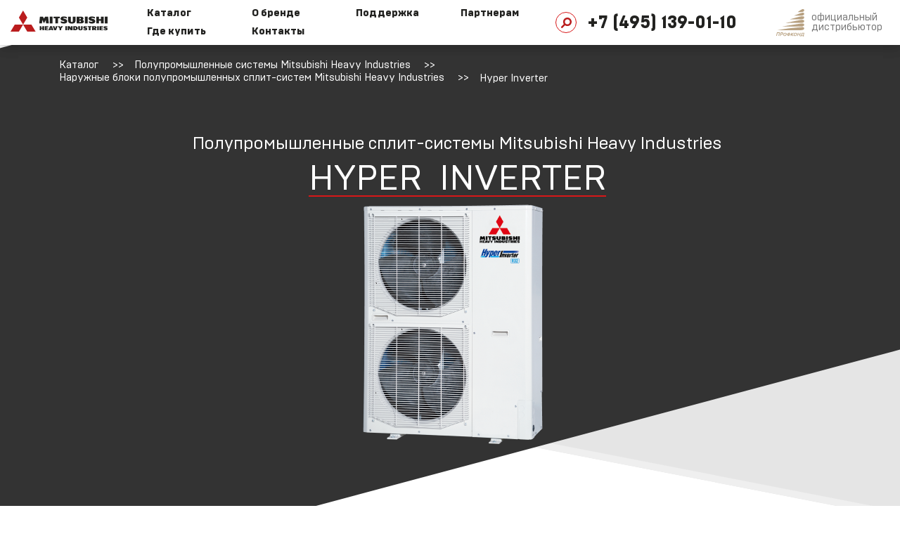

--- FILE ---
content_type: text/html; charset=UTF-8
request_url: https://mhi-aircond.ru/catalog/polupromyshlennye-sistemy/poluprom-naruzhnye-bloki/hyper/
body_size: 11251
content:
<!DOCTYPE html>
<html xmlns="http://www.w3.org/1999/xhtml" xml:lang="ru" lang="ru">
<head>
	<meta http-equiv="X-UA-Compatible" content="IE=edge" />
	<meta name="viewport" content="initial-scale=1.0, width=device-width">
	<title>Mitsubishi Heavy Hyper Inverter | наружные блоки полупромышленных кондиционеров от официального дистрибьютор в России</title>
	<link rel="preconnect" href="https://mc.yandex.ru/" crossorigin />

	<link rel="preconnect" href="https://schema.org/" crossorigin />
	<link rel="preconnect" href="https://yastatic.net/" crossorigin />
	<link rel="icon" href="/favicon.svg" type="image/svg+xml">
	<script data-skip-moving="true">
		var domReadyQueue = [];
	</script><meta http-equiv="Content-Type" content="text/html; charset=UTF-8" />
<meta name="keywords" content="Hyper Inverter" />
<meta name="description" content="Hyper Inverter — серия наружных блоков полупромышленных сплит-систем Mitsubishi Heavy Industries от официального дистрибьютора в РФ. Всегда в наличии весь модельный ряд на региональных складах и в Москве. Продажа оптом. Технические консультации и поддержка. Помощь в подборе полупромышленных кондиционеров Мицубиси хеви." />
<script data-skip-moving="true">(function(w, d, n) {var cl = "bx-core";var ht = d.documentElement;var htc = ht ? ht.className : undefined;if (htc === undefined || htc.indexOf(cl) !== -1){return;}var ua = n.userAgent;if (/(iPad;)|(iPhone;)/i.test(ua)){cl += " bx-ios";}else if (/Windows/i.test(ua)){cl += ' bx-win';}else if (/Macintosh/i.test(ua)){cl += " bx-mac";}else if (/Linux/i.test(ua) && !/Android/i.test(ua)){cl += " bx-linux";}else if (/Android/i.test(ua)){cl += " bx-android";}cl += (/(ipad|iphone|android|mobile|touch)/i.test(ua) ? " bx-touch" : " bx-no-touch");cl += w.devicePixelRatio && w.devicePixelRatio >= 2? " bx-retina": " bx-no-retina";if (/AppleWebKit/.test(ua)){cl += " bx-chrome";}else if (/Opera/.test(ua)){cl += " bx-opera";}else if (/Firefox/.test(ua)){cl += " bx-firefox";}ht.className = htc ? htc + " " + cl : cl;})(window, document, navigator);</script>

<link href="/bitrix/cache/css/mh/mhi/page_c9248a1edc2d44cdc82243002ecd52be/page_c9248a1edc2d44cdc82243002ecd52be_v1.css?176364350128266" type="text/css"  rel="stylesheet" />
<link href="/bitrix/cache/css/mh/mhi/template_007403b70c3a51730a2dd809ea0d2a63/template_007403b70c3a51730a2dd809ea0d2a63_v1.css?1763643350253177" type="text/css"  data-template-style="true" rel="stylesheet" />
<meta property="og:title" content="Mitsubishi Heavy Hyper Inverter | наружные блоки полупромышленных кондиционеров от официального дистрибьютор в России"/>
<meta property="og:description" content="Hyper Inverter &mdash; серия наружных блоков полупромышленных сплит-систем Mitsubishi Heavy Industries от официального дистрибьютора в РФ. Всегда в наличии весь модел..."/>
<meta property="og:url" content="https://mhi-aircond.ru/catalog/polupromyshlennye-sistemy/poluprom-naruzhnye-bloki/hyper/"/>
<meta property="og:type" content="website"/>
<meta property="og:site_name" content="MHI"/>
<meta property="og:image" content="https://mhi-aircond.ru/upload/iblock/6a3/sxb1rbf368znks4hiofukfmneapmmrrr.png"/>
<meta property="og:image:type" content="image/png"/>
<meta property="og:image:width" content="848"/>
<meta property="og:image:height" content="1108"/>

</head>
<body class="page-catalog">

<div id="panel"></div>

<header>
    <div class="header-box">
        <div class="header-mhilogo"><a href="/"><img src="/images/svg/mhi_logo.svg" class="img-contain" alt="Mitsubishi Heavy Industries" title="Mitsubishi Heavy Industries" width="138" height="30"></a></div>
        <div class="header-container">
            <div class="header-menu">
                <div class="menu__sublevel-1 menu__row-1" data-index="0"><a href="/catalog/" class="menu-link"><span class="menu-arrow">Каталог</span></a><div class="menu__sublevel-2"><div class="menu__sublevel-inner"><div class="menu__sublevel-item"><a href="/catalog/bytovye-split-sistemy/" class="menu-link"><span class="menu-arrow">Бытовые сплит-системы Mitsubishi Heavy Industries</span></a><div class="menu__sublevel-3"><div class="menu__sublevel-inner"><a href="/catalog/bytovye-split-sistemy/nastennye-split-sistemy/" class="menu-link"><span class="">Настенные сплит-системы Mitsubishi Heavy Industries</span></a><a href="/catalog/bytovye-split-sistemy/kassetnye-split-sistemy/" class="menu-link"><span class="">Кассетные сплит-системы Mitsubishi Heavy Industries</span></a><a href="/catalog/bytovye-split-sistemy/napolnye-split-sistemy/" class="menu-link"><span class="">Напольные сплит-системы Mitsubishi Heavy Industries</span></a><a href="/catalog/bytovye-split-sistemy/kanalnye-split-sistemy/" class="menu-link"><span class="">Канальные сплит-системы Mitsubishi Heavy Industries</span></a></div></div></div><div class="menu__sublevel-item"><a href="/catalog/multisplit-sistemy/" class="menu-link"><span class="menu-arrow">Мультисплит-системы Mitsubishi Heavy Industries</span></a><div class="menu__sublevel-3"><div class="menu__sublevel-inner"><a href="/catalog/multisplit-sistemy/naruzhnye-bloki/" class="menu-link"><span class="">Наружные блоки</span></a><a href="/catalog/multisplit-sistemy/nastennye-vnutrennie-bloki/" class="menu-link"><span class="">Настенные внутренние блоки</span></a><a href="/catalog/multisplit-sistemy/kassetnye-sistemy/" class="menu-link"><span class="">Кассетные внутренние блоки</span></a><a href="/catalog/multisplit-sistemy/kanalnye-vnutrennie-bloki/" class="menu-link"><span class="">Канальные внутренние блоки</span></a><a href="/catalog/multisplit-sistemy/napolnye-vnutrnnie-bloki/" class="menu-link"><span class="">Напольные внутренние блоки</span></a><a href="/catalog/multisplit-sistemy/potolochnye-vnutrennie-bloki/" class="menu-link"><span class="">Потолочные внутренние блоки</span></a></div></div></div><div class="menu__sublevel-item"><a href="/catalog/polupromyshlennye-sistemy/" class="menu-link"><span class="menu-arrow">Полупромышленные системы Mitsubishi Heavy Industries</span></a><div class="menu__sublevel-3"><div class="menu__sublevel-inner"><a href="/catalog/polupromyshlennye-sistemy/poluprom-naruzhnye-bloki/" class="menu-link"><span class="">Наружные блоки</span></a><a href="/catalog/polupromyshlennye-sistemy/nastennye-sistemy/" class="menu-link"><span class="">Настенные системы</span></a><a href="/catalog/polupromyshlennye-sistemy/poluprom-kassetnye-sistemy/" class="menu-link"><span class="">Кассетные системы</span></a><a href="/catalog/polupromyshlennye-sistemy/kanalnye-sistemy/" class="menu-link"><span class="">Канальные системы</span></a><a href="/catalog/polupromyshlennye-sistemy/potolochnye-sistemy/" class="menu-link"><span class="">Потолочные системы</span></a><a href="/catalog/polupromyshlennye-sistemy/kolonnye-sistemy/" class="menu-link"><span class="">Колонные системы</span></a></div></div></div><div class="menu__sublevel-item"><a href="/catalog/vrf-sistemy-r32/" class="menu-link"><span class="menu-arrow">VRF-системы R32 Mitsubishi Heavy Industries</span></a><div class="menu__sublevel-3"><div class="menu__sublevel-inner"><a href="/catalog/vrf-sistemy-r32/naruzhnye-bloki-R32/" class="menu-link"><span class="">Наружные блоки</span></a><a href="/catalog/vrf-sistemy-r32/nastennye-bloki-R32/" class="menu-link"><span class="">Настенные блоки</span></a><a href="/catalog/vrf-sistemy-r32/kassetnye-bloki-R32/" class="menu-link"><span class="">Кассетные блоки</span></a><a href="/catalog/vrf-sistemy-r32/kanalnye-bloki-R32/" class="menu-link"><span class="">Канальные блоки</span></a></div></div></div><div class="menu__sublevel-item"><a href="/catalog/vrf-sistemy/" class="menu-link"><span class="menu-arrow">VRF-системы R410A Mitsubishi Heavy Industries</span></a><div class="menu__sublevel-3"><div class="menu__sublevel-inner"><a href="/catalog/vrf-sistemy/naruzhnye-bloki1/" class="menu-link"><span class="">Наружные блоки</span></a><a href="/catalog/vrf-sistemy/kassetnye-vnutrennie-bloki1/" class="menu-link"><span class="">Кассетные внутренние блоки</span></a><a href="/catalog/vrf-sistemy/nastennye-vnutrennie-bloki2/" class="menu-link"><span class="">Настенные внутренние блоки</span></a><a href="/catalog/vrf-sistemy/potolochnye-vnutrennie-bloki2/" class="menu-link"><span class="">Потолочные внутренние блоки</span></a><a href="/catalog/vrf-sistemy/napolnye-vnutrennie-bloki/" class="menu-link"><span class="">Напольные внутренние блоки</span></a><a href="/catalog/vrf-sistemy/kanalnye-vnutrennie-bloki3/" class="menu-link"><span class="">Канальные внутренние блоки</span></a></div></div></div></div></div></div><div class="menu__sublevel-1 menu__row-1" data-index="1"><a href="/about/" class="menu-link"><span class="menu-arrow">О бренде</span></a><div class="menu__sublevel-2"><div class="menu__sublevel-inner"><div class="menu__sublevel-item"><a href="/about/history/" class="menu-link"><span class="menu-arrow">История компании</span></a></div><div class="menu__sublevel-item"><a href="/about/mhi-today/" class="menu-link"><span class="menu-arrow">MHI сегодня</span></a></div><div class="menu__sublevel-item"><a href="/about/tehnologii-mhi/" class="menu-link"><span class="menu-arrow">Технологии MHI</span></a></div><div class="menu__sublevel-item"><a href="/about/news/" class="menu-link"><span class="menu-arrow">Новости</span></a></div><div class="menu__sublevel-item"><a href="/about/sertificaty/" class="menu-link"><span class="menu-arrow">Сертификаты</span></a></div><div class="menu__sublevel-item"><a href="/about/profcond/" class="menu-link"><span class="menu-arrow">«ПрофКонд» - официальный дистрибьютор в России</span></a></div></div></div></div><div class="menu__sublevel-1 menu__row-1" data-index="2"><a href="/support/" class="menu-link"><span class="menu-arrow">Поддержка</span></a><div class="menu__sublevel-2"><div class="menu__sublevel-inner"><div class="menu__sublevel-item"><a href="/support/technical-support/technical-library/" class="menu-link"><span class="menu-arrow">Техническая библиотека</span></a></div><div class="menu__sublevel-item"><a href="/support/learning/" class="menu-link"><span class="menu-arrow">Обучающие видео</span></a></div><div class="menu__sublevel-item"><a href="/support/technical-support/" class="menu-link"><span class="menu-arrow">Техническая поддержка</span></a></div><div class="menu__sublevel-item"><a href="/support/marketing-support/" class="menu-link"><span class="menu-arrow">Маркетинговая поддержка</span></a></div><div class="menu__sublevel-item"><a href="/support/repair-and-service/" class="menu-link"><span class="menu-arrow">Ремонт и сервис</span></a></div><div class="menu__sublevel-item"><a href="/support/warranty/" class="menu-link"><span class="menu-arrow">Условия предоставления гарантии</span></a></div></div></div></div><div class="menu__sublevel-1" data-index="3"><a href="/partners/" class="menu-link"><span class="menu-arrow">Партнерам</span></a></div><div class="menu__sublevel-1" data-index="4"><a href="/where-to-buy/" class="menu-link"><span class="menu-arrow">Где купить</span></a></div><div class="menu__sublevel-1" data-index="5"><a href="/contacts/" class="menu-link"><span class="menu-arrow">Контакты</span></a></div></div>
			            <div class="header-search"><div class="search-close-container"></div>
	<div class="top-search clearfix" id="search">
		<form action="/search/" class="search-form site-form no-ajax"><input id="title-search-input" type="text" name="q" value="" size="40" maxlength="50" autocomplete="off"  required data-msg-required="Введите поисковый запрос" placeholder="Поиск" /><label class="submit submit-search" title="Искать"><input name="s" type="submit" value="Поиск" /><span class="search-submit"></span></label></form></div></div>
            <div class="header-phone"><a href="tel:+74951390110" class="phone-link">+7 (495) 139-01-10</a></div>
			<div class="header-mobile-pclogo">
				<img src="/images/svg/profcond_sign.svg" class="img-contain" width="40" height="39" alt="Официальный дистрибьютор ООО «Профконд»" title="Официальный дистрибьютор ООО «Профконд»">
				<div class="pc-logo-text">официальный<br>дистрибьютор</div>
			</div>
        </div>
        <a href="//profcond.com" class="header-pclogo" target="_blank">
            <img src="/images/svg/profcond_sign.svg" class="img-contain" width="40" height="39" alt="Официальный дистрибьютор ООО «Профконд»" title="Официальный дистрибьютор ООО «Профконд»">
            <div class="pc-logo-text">официальный<br>дистрибьютор</div>
		</a>
		<div class="mobile-open"><div class="mobile-open__trio"></div></div>
    </div>
</header>

<main><section class="breadcrumb breadcrumb-white">
<div class="container">
	<div class="row">
		<div class="col-sm-12"><div class="bx-breadcrumb" itemprop="http://schema.org/breadcrumb" itemscope itemtype="http://schema.org/BreadcrumbList">
			<div class="bx-breadcrumb-item" id="bx_breadcrumb_1" itemprop="itemListElement" itemscope itemtype="http://schema.org/ListItem">
				<a href="/catalog/" title="Каталог" itemprop="item">
					<span itemprop="name">Каталог</span>
				</a>
				<meta itemprop="position" content="2" />
			</div>
			<div class="bx-breadcrumb-item" id="bx_breadcrumb_2" itemprop="itemListElement" itemscope itemtype="http://schema.org/ListItem">
				<a href="/catalog/polupromyshlennye-sistemy/" title="Полупромышленные системы Mitsubishi Heavy Industries" itemprop="item">
					<span itemprop="name">Полупромышленные системы Mitsubishi Heavy Industries</span>
				</a>
				<meta itemprop="position" content="3" />
			</div>
			<div class="bx-breadcrumb-item" id="bx_breadcrumb_3" itemprop="itemListElement" itemscope itemtype="http://schema.org/ListItem">
				<a href="/catalog/polupromyshlennye-sistemy/poluprom-naruzhnye-bloki/" title="Наружные блоки полупромышленных сплит-систем Mitsubishi Heavy Industries" itemprop="item">
					<span itemprop="name">Наружные блоки полупромышленных сплит-систем Mitsubishi Heavy Industries</span>
				</a>
				<meta itemprop="position" content="4" />
			</div>
			<div class="bx-breadcrumb-item">
				<span>Hyper Inverter</span>
			</div><div style="clear:both"></div></div></div>
	</div>
</div>
</section><section class="title__box sectionlist-newtitle__box"><div class="background-title__wrapper background__wrapper-left colored"><div class="background__inner" style="background-image:url('');"></div></div><div class="background-addon bt-to-right bottom-line"></div><div class="container"><div class="sectionlist-title__container"><h1 class="low_line_height"><span class="h1_subtitle">Полупромышленные сплит-системы Mitsubishi Heavy Industries</span><br><span class="red-line">Hyper Inverter</span></h1><div class="spage__head-gallery">

                <div class="gallery-top"><div class="gallery-item"><img src="/upload/resize_cache/iblock/6a3/555_370_1619711fa078991f0a23d032687646b21/sxb1rbf368znks4hiofukfmneapmmrrr.png" width="283" height="370" alt="Наружный блок полупромышленного кондиционера Mitsubishi Heavy Industries, серия Hyper Inverter, фото 1" title="Наружный блок полупромышленного кондиционера Mitsubishi Heavy Industries, серия Hyper Inverter, фото 1" class="img-contain" data-index="0"></div></div></div></div>

    </div>

</section>

<section class="section__gallery_row">

    <div class="container">

    <div class="spage__head-wrapper"><div class="gallery-thumbs" data-count="3"><div class="gallery-thumb" data-big="/upload/resize_cache/iblock/6a3/555_370_1619711fa078991f0a23d032687646b21/sxb1rbf368znks4hiofukfmneapmmrrr.png" data-index="0">

                        <img src="/upload/resize_cache/iblock/6a3/150_100_1619711fa078991f0a23d032687646b21/sxb1rbf368znks4hiofukfmneapmmrrr.png" width="77" height="100" alt="Наружный блок полупромышленного кондиционера Mitsubishi Heavy Industries, серия Hyper Inverter, фото 1" title="Наружный блок полупромышленного кондиционера Mitsubishi Heavy Industries, серия Hyper Inverter, фото 1" class="img-contain">

                    </div><div class="gallery-thumb" data-big="/upload/resize_cache/uf/48e/555_370_1619711fa078991f0a23d032687646b21/0qr10ci7mmzqplobvtcro3pkrjli28hn.png" data-index="1">

                        <img src="/upload/resize_cache/uf/48e/150_100_1619711fa078991f0a23d032687646b21/0qr10ci7mmzqplobvtcro3pkrjli28hn.png" width="118" height="100" alt="Внешний блок полупромышленного кондиционера Mitsubishi Heavy, серия Hyper Inverter, фото 2" title="Внешний блок полупромышленного кондиционера Mitsubishi Heavy, серия Hyper Inverter, фото 2" class="img-contain">

                    </div><div class="gallery-thumb" data-big="/upload/resize_cache/uf/0a0/555_370_1619711fa078991f0a23d032687646b21/cjny2j17zzflch30une8yw39ya6qbqc1.png" data-index="2">

                        <img src="/upload/resize_cache/uf/0a0/150_100_1619711fa078991f0a23d032687646b21/cjny2j17zzflch30une8yw39ya6qbqc1.png" width="119" height="100" alt="Наружный блок полупромышленной сплит-системы Mitsubishi Heavy, серия Hyper Inverter фото 3" title="Наружный блок полупромышленной сплит-системы Mitsubishi Heavy, серия Hyper Inverter фото 3" class="img-contain">

                    </div></div><div class="spage__head-description"><p>

	 Hyper Inverter – самые современные и технологически продвинутые наружные блоки в модельном ряду MITSUBISHI HEAVY INDUSTRIES.<br> Серия отличается наивысшим в отрасли уровнем энергосбережения, широкими возможностями мощного теплового насоса, рекордными значениями длины и перепада высот межблочных магистралей.

</p>

</div>

        </div>

    </div>

</section><section class="catalog-models" id="models">

    <div class="container">

        <div class="row">

            <div class="col-xs-12">

                <h2>Модельный ряд наружных блоков Hyper Inverter</h2>

            </div>

            <div class="col-xs-12"><div class="catalog-items__link-wrapper hidden-sm hidden-md hidden-lg"><div class="catalog-item">

		<div class="catalog-item__title">SRC40ZSX&#8209;W1</div>

		<a href="/catalog/polupromyshlennye-sistemy/poluprom-naruzhnye-bloki/hyper/src40zsx-w1/" class="catalog-item__link">Смотреть характеристики</a>

	</div><div class="catalog-item">

		<div class="catalog-item__title">SRC50ZSX&#8209;W2</div>

		<a href="/catalog/polupromyshlennye-sistemy/poluprom-naruzhnye-bloki/hyper/src50zsx-w2/" class="catalog-item__link">Смотреть характеристики</a>

	</div><div class="catalog-item">

		<div class="catalog-item__title">SRC60ZSX&#8209;W1</div>

		<a href="/catalog/polupromyshlennye-sistemy/poluprom-naruzhnye-bloki/hyper/src60zsx-w1/" class="catalog-item__link">Смотреть характеристики</a>

	</div><div class="catalog-item">

		<div class="catalog-item__title">FDC71VNX&#8209;W</div>

		<a href="/catalog/polupromyshlennye-sistemy/poluprom-naruzhnye-bloki/hyper/fdc71vnx-w/" class="catalog-item__link">Смотреть характеристики</a>

	</div><div class="catalog-item">

		<div class="catalog-item__title">FDC100VNX&#8209;W</div>

		<a href="/catalog/polupromyshlennye-sistemy/poluprom-naruzhnye-bloki/hyper/fdc100vnx-w/" class="catalog-item__link">Смотреть характеристики</a>

	</div><div class="catalog-item">

		<div class="catalog-item__title">FDC100VSX&#8209;W</div>

		<a href="/catalog/polupromyshlennye-sistemy/poluprom-naruzhnye-bloki/hyper/fdc100vsx-w/" class="catalog-item__link">Смотреть характеристики</a>

	</div><div class="catalog-item">

		<div class="catalog-item__title">FDC125VNX&#8209;W</div>

		<a href="/catalog/polupromyshlennye-sistemy/poluprom-naruzhnye-bloki/hyper/fdc125vnx-w/" class="catalog-item__link">Смотреть характеристики</a>

	</div><div class="catalog-item">

		<div class="catalog-item__title">FDC125VSX&#8209;W</div>

		<a href="/catalog/polupromyshlennye-sistemy/poluprom-naruzhnye-bloki/hyper/fdc125vsx-w/" class="catalog-item__link">Смотреть характеристики</a>

	</div><div class="catalog-item">

		<div class="catalog-item__title">FDC140VNX&#8209;W</div>

		<a href="/catalog/polupromyshlennye-sistemy/poluprom-naruzhnye-bloki/hyper/fdc140vnx-w/" class="catalog-item__link">Смотреть характеристики</a>

	</div><div class="catalog-item">

		<div class="catalog-item__title">FDC140VSX&#8209;W</div>

		<a href="/catalog/polupromyshlennye-sistemy/poluprom-naruzhnye-bloki/hyper/fdc140vsx-w/" class="catalog-item__link">Смотреть характеристики</a>

	</div></div>

<div class="catalog-items__table-wrapper hidden-xs">

	<div class="catalog-items__table-first-col"><div class="item-cell" data-col="0" data-row="UNIT_NAME"><span>Модель</span></div><div class="item-cell" data-col="0" data-row="COOLING"><span>Холодопроизводительность (Номин (Мин-Макс)), кВт</span></div><div class="item-cell" data-col="0" data-row="HEATING"><span>Теплопроизводительность (Номин(Мин-Макс)), кВт</span></div><div class="item-cell" data-col="0" data-row="PIPE_MAX_LENGTH_2"><span>Максимальная длина трубопровода, м</span></div><div class="item-cell" data-col="0" data-row="LEVEL_DROP_OUT_IN"><span>Максимальный перепад высот (наружный блок выше/ниже), м</span></div><div class="item-cell" data-col="0" data-row="TEMP_OUTDOOR_COOLING"><span>Рабочий диапазон наружных температур при охлаждении, °С</span></div><div class="item-cell" data-col="0" data-row="TEMP_OUTDOOR_HEATING"><span>Рабочий диапазон наружных температур при обогреве, °С</span></div><div class="item-cell item-compare" data-col="0" data-row="COMPARE">Добавить к сравнению</div><div class="item-cell item-link">&nbsp;</div></div>

	<div class="catalog-items__table-body-wrapper">

		<div class="catalog-items__table-body"><div class="item-column"><a href="/catalog/polupromyshlennye-sistemy/poluprom-naruzhnye-bloki/hyper/src40zsx-w1/" class="item-cell" data-col="1967" data-row="UNIT_NAME"><span>SRC40ZSX&#8209;W1</span></a><div data-col="1967" data-row="COOLING" class="item-cell"><span>4,0 (1,1 - 4,7)</span></div><div data-col="1967" data-row="HEATING" class="item-cell"><span>4,5 (0,6 - 5,4)</span></div><div data-col="1967" data-row="PIPE_MAX_LENGTH_2" class="item-cell"><span>30</span></div><div data-col="1967" data-row="LEVEL_DROP_OUT_IN" class="item-cell"><span>20 / 20</span></div><div data-col="1967" data-row="TEMP_OUTDOOR_COOLING" class="item-cell"><span>-15~+46</span></div><div data-col="1967" data-row="TEMP_OUTDOOR_HEATING" class="item-cell"><span>-20~+24</span></div><div class="item-cell" data-col="1967" data-row="COMPARE"><div class="btn-to-compare" data-item="1967"></div></div><div class="item-cell item-link"><a href="/catalog/polupromyshlennye-sistemy/poluprom-naruzhnye-bloki/hyper/src40zsx-w1/" class="btn btn-grey"><span class="btn-inner">Подробнее</span></a></div></div><div class="item-column"><a href="/catalog/polupromyshlennye-sistemy/poluprom-naruzhnye-bloki/hyper/src50zsx-w2/" class="item-cell" data-col="1968" data-row="UNIT_NAME"><span>SRC50ZSX&#8209;W2</span></a><div data-col="1968" data-row="COOLING" class="item-cell"><span>5,0 (1,1 - 5,6)</span></div><div data-col="1968" data-row="HEATING" class="item-cell"><span>5,4 (0,6 - 6,3)</span></div><div data-col="1968" data-row="PIPE_MAX_LENGTH_2" class="item-cell"><span>30</span></div><div data-col="1968" data-row="LEVEL_DROP_OUT_IN" class="item-cell"><span>20 / 20</span></div><div data-col="1968" data-row="TEMP_OUTDOOR_COOLING" class="item-cell"><span>-15~+46</span></div><div data-col="1968" data-row="TEMP_OUTDOOR_HEATING" class="item-cell"><span>-20~+24</span></div><div class="item-cell" data-col="1968" data-row="COMPARE"><div class="btn-to-compare" data-item="1968"></div></div><div class="item-cell item-link"><a href="/catalog/polupromyshlennye-sistemy/poluprom-naruzhnye-bloki/hyper/src50zsx-w2/" class="btn btn-grey"><span class="btn-inner">Подробнее</span></a></div></div><div class="item-column"><a href="/catalog/polupromyshlennye-sistemy/poluprom-naruzhnye-bloki/hyper/src60zsx-w1/" class="item-cell" data-col="1969" data-row="UNIT_NAME"><span>SRC60ZSX&#8209;W1</span></a><div data-col="1969" data-row="COOLING" class="item-cell"><span>5,6 (1,1 - 6,3)</span></div><div data-col="1969" data-row="HEATING" class="item-cell"><span>6,7 (0,6 - 6,7)</span></div><div data-col="1969" data-row="PIPE_MAX_LENGTH_2" class="item-cell"><span>30</span></div><div data-col="1969" data-row="LEVEL_DROP_OUT_IN" class="item-cell"><span>20 / 20</span></div><div data-col="1969" data-row="TEMP_OUTDOOR_COOLING" class="item-cell"><span>-15~+46</span></div><div data-col="1969" data-row="TEMP_OUTDOOR_HEATING" class="item-cell"><span>-20~+24</span></div><div class="item-cell" data-col="1969" data-row="COMPARE"><div class="btn-to-compare" data-item="1969"></div></div><div class="item-cell item-link"><a href="/catalog/polupromyshlennye-sistemy/poluprom-naruzhnye-bloki/hyper/src60zsx-w1/" class="btn btn-grey"><span class="btn-inner">Подробнее</span></a></div></div><div class="item-column"><a href="/catalog/polupromyshlennye-sistemy/poluprom-naruzhnye-bloki/hyper/fdc71vnx-w/" class="item-cell" data-col="2087" data-row="UNIT_NAME"><span>FDC71VNX&#8209;W</span></a><div data-col="2087" data-row="COOLING" class="item-cell"><span>7,1 ( 3,2 ~ 8,0 )</span></div><div data-col="2087" data-row="HEATING" class="item-cell"><span>8,0 ( 3,6 ~ 9,0 )</span></div><div data-col="2087" data-row="PIPE_MAX_LENGTH_2" class="item-cell"><span>50</span></div><div data-col="2087" data-row="LEVEL_DROP_OUT_IN" class="item-cell"><span>30 / 15</span></div><div data-col="2087" data-row="TEMP_OUTDOOR_COOLING" class="item-cell"><span>-15~+50</span></div><div data-col="2087" data-row="TEMP_OUTDOOR_HEATING" class="item-cell"><span>-20~+20</span></div><div class="item-cell" data-col="2087" data-row="COMPARE"><div class="btn-to-compare" data-item="2087"></div></div><div class="item-cell item-link"><a href="/catalog/polupromyshlennye-sistemy/poluprom-naruzhnye-bloki/hyper/fdc71vnx-w/" class="btn btn-grey"><span class="btn-inner">Подробнее</span></a></div></div><div class="item-column"><a href="/catalog/polupromyshlennye-sistemy/poluprom-naruzhnye-bloki/hyper/fdc100vnx-w/" class="item-cell" data-col="2088" data-row="UNIT_NAME"><span>FDC100VNX&#8209;W</span></a><div data-col="2088" data-row="COOLING" class="item-cell"><span>10,0 ( 3,5 ~ 11,2 )</span></div><div data-col="2088" data-row="HEATING" class="item-cell"><span>11,2 ( 2,7 ~ 12,5 )</span></div><div data-col="2088" data-row="PIPE_MAX_LENGTH_2" class="item-cell"><span>100</span></div><div data-col="2088" data-row="LEVEL_DROP_OUT_IN" class="item-cell"><span>50 / 15</span></div><div data-col="2088" data-row="TEMP_OUTDOOR_COOLING" class="item-cell"><span>-15~+50</span></div><div data-col="2088" data-row="TEMP_OUTDOOR_HEATING" class="item-cell"><span>-20~+20</span></div><div class="item-cell" data-col="2088" data-row="COMPARE"><div class="btn-to-compare" data-item="2088"></div></div><div class="item-cell item-link"><a href="/catalog/polupromyshlennye-sistemy/poluprom-naruzhnye-bloki/hyper/fdc100vnx-w/" class="btn btn-grey"><span class="btn-inner">Подробнее</span></a></div></div><div class="item-column"><a href="/catalog/polupromyshlennye-sistemy/poluprom-naruzhnye-bloki/hyper/fdc100vsx-w/" class="item-cell" data-col="2091" data-row="UNIT_NAME"><span>FDC100VSX&#8209;W</span></a><div data-col="2091" data-row="COOLING" class="item-cell"><span>10,0 ( 3,5 ~ 11,2 )</span></div><div data-col="2091" data-row="HEATING" class="item-cell"><span>11,2 ( 2,7 ~ 16,0 )</span></div><div data-col="2091" data-row="PIPE_MAX_LENGTH_2" class="item-cell"><span>100</span></div><div data-col="2091" data-row="LEVEL_DROP_OUT_IN" class="item-cell"><span>50 / 15</span></div><div data-col="2091" data-row="TEMP_OUTDOOR_COOLING" class="item-cell"><span>-15~+50</span></div><div data-col="2091" data-row="TEMP_OUTDOOR_HEATING" class="item-cell"><span>-20~+20</span></div><div class="item-cell" data-col="2091" data-row="COMPARE"><div class="btn-to-compare" data-item="2091"></div></div><div class="item-cell item-link"><a href="/catalog/polupromyshlennye-sistemy/poluprom-naruzhnye-bloki/hyper/fdc100vsx-w/" class="btn btn-grey"><span class="btn-inner">Подробнее</span></a></div></div><div class="item-column"><a href="/catalog/polupromyshlennye-sistemy/poluprom-naruzhnye-bloki/hyper/fdc125vnx-w/" class="item-cell" data-col="2089" data-row="UNIT_NAME"><span>FDC125VNX&#8209;W</span></a><div data-col="2089" data-row="COOLING" class="item-cell"><span>12,5 ( 3,5 ~ 14,0 )</span></div><div data-col="2089" data-row="HEATING" class="item-cell"><span>14,0 ( 2,7 ~ 17,0 )</span></div><div data-col="2089" data-row="PIPE_MAX_LENGTH_2" class="item-cell"><span>100</span></div><div data-col="2089" data-row="LEVEL_DROP_OUT_IN" class="item-cell"><span>50 / 15</span></div><div data-col="2089" data-row="TEMP_OUTDOOR_COOLING" class="item-cell"><span>-15~+50</span></div><div data-col="2089" data-row="TEMP_OUTDOOR_HEATING" class="item-cell"><span>-20~+20</span></div><div class="item-cell" data-col="2089" data-row="COMPARE"><div class="btn-to-compare" data-item="2089"></div></div><div class="item-cell item-link"><a href="/catalog/polupromyshlennye-sistemy/poluprom-naruzhnye-bloki/hyper/fdc125vnx-w/" class="btn btn-grey"><span class="btn-inner">Подробнее</span></a></div></div><div class="item-column"><a href="/catalog/polupromyshlennye-sistemy/poluprom-naruzhnye-bloki/hyper/fdc125vsx-w/" class="item-cell" data-col="2092" data-row="UNIT_NAME"><span>FDC125VSX&#8209;W</span></a><div data-col="2092" data-row="COOLING" class="item-cell"><span>12,5 ( 3,5 ~ 14,0 )</span></div><div data-col="2092" data-row="HEATING" class="item-cell"><span>14,0 ( 2,7 ~ 18,0 )</span></div><div data-col="2092" data-row="PIPE_MAX_LENGTH_2" class="item-cell"><span>100</span></div><div data-col="2092" data-row="LEVEL_DROP_OUT_IN" class="item-cell"><span>50 / 15</span></div><div data-col="2092" data-row="TEMP_OUTDOOR_COOLING" class="item-cell"><span>-15~+50</span></div><div data-col="2092" data-row="TEMP_OUTDOOR_HEATING" class="item-cell"><span>-20~+20</span></div><div class="item-cell" data-col="2092" data-row="COMPARE"><div class="btn-to-compare" data-item="2092"></div></div><div class="item-cell item-link"><a href="/catalog/polupromyshlennye-sistemy/poluprom-naruzhnye-bloki/hyper/fdc125vsx-w/" class="btn btn-grey"><span class="btn-inner">Подробнее</span></a></div></div><div class="item-column"><a href="/catalog/polupromyshlennye-sistemy/poluprom-naruzhnye-bloki/hyper/fdc140vnx-w/" class="item-cell" data-col="2090" data-row="UNIT_NAME"><span>FDC140VNX&#8209;W</span></a><div data-col="2090" data-row="COOLING" class="item-cell"><span>14,0 ( 3,5 ~ 16,0 )</span></div><div data-col="2090" data-row="HEATING" class="item-cell"><span>16,0 ( 2,7 ~ 18,0 )</span></div><div data-col="2090" data-row="PIPE_MAX_LENGTH_2" class="item-cell"><span>100</span></div><div data-col="2090" data-row="LEVEL_DROP_OUT_IN" class="item-cell"><span>50 / 15</span></div><div data-col="2090" data-row="TEMP_OUTDOOR_COOLING" class="item-cell"><span>-15~+50</span></div><div data-col="2090" data-row="TEMP_OUTDOOR_HEATING" class="item-cell"><span>-20~+20</span></div><div class="item-cell" data-col="2090" data-row="COMPARE"><div class="btn-to-compare" data-item="2090"></div></div><div class="item-cell item-link"><a href="/catalog/polupromyshlennye-sistemy/poluprom-naruzhnye-bloki/hyper/fdc140vnx-w/" class="btn btn-grey"><span class="btn-inner">Подробнее</span></a></div></div><div class="item-column"><a href="/catalog/polupromyshlennye-sistemy/poluprom-naruzhnye-bloki/hyper/fdc140vsx-w/" class="item-cell" data-col="2093" data-row="UNIT_NAME"><span>FDC140VSX&#8209;W</span></a><div data-col="2093" data-row="COOLING" class="item-cell"><span>14,0 ( 3,5 ~ 16,0 )</span></div><div data-col="2093" data-row="HEATING" class="item-cell"><span>16,0 ( 2,7 ~ 20,0 )</span></div><div data-col="2093" data-row="PIPE_MAX_LENGTH_2" class="item-cell"><span>100</span></div><div data-col="2093" data-row="LEVEL_DROP_OUT_IN" class="item-cell"><span>50 / 15</span></div><div data-col="2093" data-row="TEMP_OUTDOOR_COOLING" class="item-cell"><span>-15~+50</span></div><div data-col="2093" data-row="TEMP_OUTDOOR_HEATING" class="item-cell"><span>-20~+20</span></div><div class="item-cell" data-col="2093" data-row="COMPARE"><div class="btn-to-compare" data-item="2093"></div></div><div class="item-cell item-link"><a href="/catalog/polupromyshlennye-sistemy/poluprom-naruzhnye-bloki/hyper/fdc140vsx-w/" class="btn btn-grey"><span class="btn-inner">Подробнее</span></a></div></div></div>

	</div>

</div></div>

            <div class="col-xs-12 compare-container"><a href="/where-to-buy/" class="btn btn-red-outline"><span class="btn-inner">Где купить</span></a></div></div>

    </div>

</section><section class="section-docs" id="documents">

    <div class="container">

        <div class="docs_video_wrapper"><div class="section-docs__wrapper">

                <h2 class="section-docs__title">Документы:</h2><div class="section-docs__item">

                    <a href="/upload/iblock/911/mitsewez7y9h20gycmc76c3w94g9xx8i.pdf" class="section-docs__item-icon" download="Каталог бытовых и полупромышленных систем MHI 2022.pdf"></a>

                    <a href="/upload/iblock/911/mitsewez7y9h20gycmc76c3w94g9xx8i.pdf" class="section-docs__item-text" download="Каталог бытовых и полупромышленных систем MHI 2022.pdf">Каталог бытовых и полупромышленных систем MHI 2022</a>

                </div><div class="section-docs__item">

                    <a href="/upload/iblock/f67/f67b56a8afef88be5a8963b95020628f.pdf" class="section-docs__item-icon" download="Техмануал 19-PAC-DB-300.pdf"></a>

                    <a href="/upload/iblock/f67/f67b56a8afef88be5a8963b95020628f.pdf" class="section-docs__item-text" download="Техмануал 19-PAC-DB-300.pdf">Техмануал 19-PAC-DB-300</a>

                </div><div class="section-docs__item">

                    <a href="/upload/iblock/e2f/e2f419a1ad2a417a07cc1273cfd883f5.pdf" class="section-docs__item-icon" download="Техмануал 19-PAC-DB-331.pdf"></a>

                    <a href="/upload/iblock/e2f/e2f419a1ad2a417a07cc1273cfd883f5.pdf" class="section-docs__item-text" download="Техмануал 19-PAC-DB-331.pdf">Техмануал 19-PAC-DB-331</a>

                </div><div class="section-docs__item">

                    <a href="/upload/iblock/90c/90cfcc4ec580223bcb9deed07cc68a8c.pdf" class="section-docs__item-icon" download="Техмануал 20-PAC-DB-350.pdf"></a>

                    <a href="/upload/iblock/90c/90cfcc4ec580223bcb9deed07cc68a8c.pdf" class="section-docs__item-text" download="Техмануал 20-PAC-DB-350.pdf">Техмануал 20-PAC-DB-350</a>

                </div><div class="section-docs__item">

                    <a href="/upload/iblock/66e/okkkt53vnlhq8y8yngv1iyq1ocac7g56.zip" class="section-docs__item-icon" download="BIM-модель SRC40-60ZSX-W.zip"></a>

                    <a href="/upload/iblock/66e/okkkt53vnlhq8y8yngv1iyq1ocac7g56.zip" class="section-docs__item-text" download="BIM-модель SRC40-60ZSX-W.zip">BIM-модель SRC40-60ZSX-W</a>

                </div><div class="section-docs__item">

                    <a href="/upload/iblock/9e7/orf5e50vi4icl23a1o3nbkbimohya7x6.zip" class="section-docs__item-icon" download="BIM-модель FDC71VNX  -W.zip"></a>

                    <a href="/upload/iblock/9e7/orf5e50vi4icl23a1o3nbkbimohya7x6.zip" class="section-docs__item-text" download="BIM-модель FDC71VNX  -W.zip">BIM-модель FDC71VNX  -W</a>

                </div><div class="section-docs__item">

                    <a href="/upload/iblock/f9c/x3r9q4ku1mj8kurvb3nrtcbibdd39fbd.zip" class="section-docs__item-icon" download="BIM-модель FDC100-140VN(S)X –W.zip"></a>

                    <a href="/upload/iblock/f9c/x3r9q4ku1mj8kurvb3nrtcbibdd39fbd.zip" class="section-docs__item-text" download="BIM-модель FDC100-140VN(S)X –W.zip">BIM-модель FDC100-140VN(S)X –W</a>

                </div><div class="section-docs__item">

                    <a href="/upload/iblock/690/z4x1s7dmy7k1v5gnyqgyvuz72wq48xki.pdf" class="section-docs__item-icon" download="Инструкция по монтажу FDC-VN(S)X-W.pdf"></a>

                    <a href="/upload/iblock/690/z4x1s7dmy7k1v5gnyqgyvuz72wq48xki.pdf" class="section-docs__item-text" download="Инструкция по монтажу FDC-VN(S)X-W.pdf">Инструкция по монтажу FDC-VN(S)X-W</a>

                </div><div class="section-docs__item">

                    <a href="/upload/iblock/f72/8w8cfqr3y0veznwijo6q8wkitb9nsu7o.pdf" class="section-docs__item-icon" download="Инструкция по монтажу SRC20-60ZSX-W.pdf"></a>

                    <a href="/upload/iblock/f72/8w8cfqr3y0veznwijo6q8wkitb9nsu7o.pdf" class="section-docs__item-text" download="Инструкция по монтажу SRC20-60ZSX-W.pdf">Инструкция по монтажу SRC20-60ZSX-W</a>

                </div><div class="section-docs__item">

                    <a href="/upload/iblock/aa2/qkqd4ao43ghve3c1wx4ux20lp2q01iq1.pdf" class="section-docs__item-icon" download="Инструкция по монтажу FDC71VNX-W.pdf"></a>

                    <a href="/upload/iblock/aa2/qkqd4ao43ghve3c1wx4ux20lp2q01iq1.pdf" class="section-docs__item-text" download="Инструкция по монтажу FDC71VNX-W.pdf">Инструкция по монтажу FDC71VNX-W</a>

                </div></div></div>

    </div>

</section></main>

<footer>
    <div class="footer__line-first">
        <div class="container">
            <div class="footer__search"><input type="text" name="q" class="inputtext searchbox" placeholder="Поиск по сайту"><div class="btn-search"></div></div>
            <div class="footer__address">111020, г. Москва, ул. 2-я Синичкина, д. 9А
</div>
            <div class="footer__phone"><a href="tel:+74951390110" class="phone-link">+7 (495) 139-01-10</a></div>
        </div>
    </div>
    <div class="footer__line-second">
        <div class="container">
            <div class="footer__menu"><div class="menu__sublevel-1 menu__row-1" data-index="0"><a href="/catalog/" class="menu-link"><span class="menu-arrow">Каталог</span></a><div class="menu__sublevel-2"><div class="menu__sublevel-inner"><div class="menu__sublevel-item"><a href="/catalog/bytovye-split-sistemy/" class="menu-link"><span class="menu-arrow">Бытовые сплит-системы Mitsubishi Heavy Industries</span></a><div class="menu__sublevel-3"><div class="menu__sublevel-inner"><a href="/catalog/bytovye-split-sistemy/nastennye-split-sistemy/" class="menu-link"><span class="">Настенные сплит-системы Mitsubishi Heavy Industries</span></a><a href="/catalog/bytovye-split-sistemy/kassetnye-split-sistemy/" class="menu-link"><span class="">Кассетные сплит-системы Mitsubishi Heavy Industries</span></a><a href="/catalog/bytovye-split-sistemy/napolnye-split-sistemy/" class="menu-link"><span class="">Напольные сплит-системы Mitsubishi Heavy Industries</span></a><a href="/catalog/bytovye-split-sistemy/kanalnye-split-sistemy/" class="menu-link"><span class="">Канальные сплит-системы Mitsubishi Heavy Industries</span></a></div></div></div><div class="menu__sublevel-item"><a href="/catalog/multisplit-sistemy/" class="menu-link"><span class="menu-arrow">Мультисплит-системы Mitsubishi Heavy Industries</span></a><div class="menu__sublevel-3"><div class="menu__sublevel-inner"><a href="/catalog/multisplit-sistemy/naruzhnye-bloki/" class="menu-link"><span class="">Наружные блоки</span></a><a href="/catalog/multisplit-sistemy/nastennye-vnutrennie-bloki/" class="menu-link"><span class="">Настенные внутренние блоки</span></a><a href="/catalog/multisplit-sistemy/kassetnye-sistemy/" class="menu-link"><span class="">Кассетные внутренние блоки</span></a><a href="/catalog/multisplit-sistemy/kanalnye-vnutrennie-bloki/" class="menu-link"><span class="">Канальные внутренние блоки</span></a><a href="/catalog/multisplit-sistemy/napolnye-vnutrnnie-bloki/" class="menu-link"><span class="">Напольные внутренние блоки</span></a><a href="/catalog/multisplit-sistemy/potolochnye-vnutrennie-bloki/" class="menu-link"><span class="">Потолочные внутренние блоки</span></a></div></div></div><div class="menu__sublevel-item"><a href="/catalog/polupromyshlennye-sistemy/" class="menu-link"><span class="menu-arrow">Полупромышленные системы Mitsubishi Heavy Industries</span></a><div class="menu__sublevel-3"><div class="menu__sublevel-inner"><a href="/catalog/polupromyshlennye-sistemy/poluprom-naruzhnye-bloki/" class="menu-link"><span class="">Наружные блоки</span></a><a href="/catalog/polupromyshlennye-sistemy/nastennye-sistemy/" class="menu-link"><span class="">Настенные системы</span></a><a href="/catalog/polupromyshlennye-sistemy/poluprom-kassetnye-sistemy/" class="menu-link"><span class="">Кассетные системы</span></a><a href="/catalog/polupromyshlennye-sistemy/kanalnye-sistemy/" class="menu-link"><span class="">Канальные системы</span></a><a href="/catalog/polupromyshlennye-sistemy/potolochnye-sistemy/" class="menu-link"><span class="">Потолочные системы</span></a><a href="/catalog/polupromyshlennye-sistemy/kolonnye-sistemy/" class="menu-link"><span class="">Колонные системы</span></a></div></div></div><div class="menu__sublevel-item"><a href="/catalog/vrf-sistemy-r32/" class="menu-link"><span class="menu-arrow">VRF-системы R32 Mitsubishi Heavy Industries</span></a><div class="menu__sublevel-3"><div class="menu__sublevel-inner"><a href="/catalog/vrf-sistemy-r32/naruzhnye-bloki-R32/" class="menu-link"><span class="">Наружные блоки</span></a><a href="/catalog/vrf-sistemy-r32/nastennye-bloki-R32/" class="menu-link"><span class="">Настенные блоки</span></a><a href="/catalog/vrf-sistemy-r32/kassetnye-bloki-R32/" class="menu-link"><span class="">Кассетные блоки</span></a><a href="/catalog/vrf-sistemy-r32/kanalnye-bloki-R32/" class="menu-link"><span class="">Канальные блоки</span></a></div></div></div><div class="menu__sublevel-item"><a href="/catalog/vrf-sistemy/" class="menu-link"><span class="menu-arrow">VRF-системы R410A Mitsubishi Heavy Industries</span></a><div class="menu__sublevel-3"><div class="menu__sublevel-inner"><a href="/catalog/vrf-sistemy/naruzhnye-bloki1/" class="menu-link"><span class="">Наружные блоки</span></a><a href="/catalog/vrf-sistemy/kassetnye-vnutrennie-bloki1/" class="menu-link"><span class="">Кассетные внутренние блоки</span></a><a href="/catalog/vrf-sistemy/nastennye-vnutrennie-bloki2/" class="menu-link"><span class="">Настенные внутренние блоки</span></a><a href="/catalog/vrf-sistemy/potolochnye-vnutrennie-bloki2/" class="menu-link"><span class="">Потолочные внутренние блоки</span></a><a href="/catalog/vrf-sistemy/napolnye-vnutrennie-bloki/" class="menu-link"><span class="">Напольные внутренние блоки</span></a><a href="/catalog/vrf-sistemy/kanalnye-vnutrennie-bloki3/" class="menu-link"><span class="">Канальные внутренние блоки</span></a></div></div></div></div></div></div><div class="menu__sublevel-1 menu__row-1" data-index="1"><a href="/about/" class="menu-link"><span class="menu-arrow">О бренде</span></a></div><div class="menu__sublevel-1 menu__row-1" data-index="2"><a href="/support/" class="menu-link"><span class="menu-arrow">Поддержка</span></a></div><div class="menu__sublevel-1" data-index="3"><a href="/partners/" class="menu-link"><span class="menu-arrow">Партнерам</span></a></div><div class="menu__sublevel-1" data-index="4"><a href="/where-to-buy/" class="menu-link"><span class="menu-arrow">Где купить</span></a></div><div class="menu__sublevel-1" data-index="5"><a href="/contacts/" class="menu-link"><span class="menu-arrow">Контакты</span></a></div></div>
            <div class="footer__socnets">
                <div class="footer__socnets-title">Мы в социальных сетях:</div>
                <div class="footer__socnets-box"><div class="socnets__wrapper"><div class="socnets__icons"><a href="https://vk.com/profcond" class="socnets__icon icon__vkontakte"></a><a href="https://t.me/profcond" class="socnets__icon icon__telegram"></a></div></div></div>
            </div>
        </div>
    </div>
    <div class="footer__line-third">
        <div class="container">
            <a href="/polzovatelskoe_soglashenie/" class="footer__consent">Пользовательское соглашение</a>
            <a href="/policy/" class="footer__politics">Политика конфиденциальности</a>
        </div>
    </div>
</footer>

<div id="toTop"></div>

<script>if(!window.BX)window.BX={};if(!window.BX.message)window.BX.message=function(mess){if(typeof mess==='object'){for(let i in mess) {BX.message[i]=mess[i];} return true;}};</script>
<script>(window.BX||top.BX).message({"JS_CORE_LOADING":"Загрузка...","JS_CORE_NO_DATA":"- Нет данных -","JS_CORE_WINDOW_CLOSE":"Закрыть","JS_CORE_WINDOW_EXPAND":"Развернуть","JS_CORE_WINDOW_NARROW":"Свернуть в окно","JS_CORE_WINDOW_SAVE":"Сохранить","JS_CORE_WINDOW_CANCEL":"Отменить","JS_CORE_WINDOW_CONTINUE":"Продолжить","JS_CORE_H":"ч","JS_CORE_M":"м","JS_CORE_S":"с","JSADM_AI_HIDE_EXTRA":"Скрыть лишние","JSADM_AI_ALL_NOTIF":"Показать все","JSADM_AUTH_REQ":"Требуется авторизация!","JS_CORE_WINDOW_AUTH":"Войти","JS_CORE_IMAGE_FULL":"Полный размер"});</script>

<script src="/bitrix/js/main/core/core.js?1755108116511455"></script>

<script>BX.Runtime.registerExtension({"name":"main.core","namespace":"BX","loaded":true});</script>
<script>BX.setJSList(["\/bitrix\/js\/main\/core\/core_ajax.js","\/bitrix\/js\/main\/core\/core_promise.js","\/bitrix\/js\/main\/polyfill\/promise\/js\/promise.js","\/bitrix\/js\/main\/loadext\/loadext.js","\/bitrix\/js\/main\/loadext\/extension.js","\/bitrix\/js\/main\/polyfill\/promise\/js\/promise.js","\/bitrix\/js\/main\/polyfill\/find\/js\/find.js","\/bitrix\/js\/main\/polyfill\/includes\/js\/includes.js","\/bitrix\/js\/main\/polyfill\/matches\/js\/matches.js","\/bitrix\/js\/ui\/polyfill\/closest\/js\/closest.js","\/bitrix\/js\/main\/polyfill\/fill\/main.polyfill.fill.js","\/bitrix\/js\/main\/polyfill\/find\/js\/find.js","\/bitrix\/js\/main\/polyfill\/matches\/js\/matches.js","\/bitrix\/js\/main\/polyfill\/core\/dist\/polyfill.bundle.js","\/bitrix\/js\/main\/core\/core.js","\/bitrix\/js\/main\/polyfill\/intersectionobserver\/js\/intersectionobserver.js","\/bitrix\/js\/main\/lazyload\/dist\/lazyload.bundle.js","\/bitrix\/js\/main\/polyfill\/core\/dist\/polyfill.bundle.js","\/bitrix\/js\/main\/parambag\/dist\/parambag.bundle.js"]);
</script>
<script>BX.Runtime.registerExtension({"name":"css","namespace":"window","loaded":true});</script>
<script>BX.Runtime.registerExtension({"name":"jquery3","namespace":"window","loaded":true});</script>
<script>BX.Runtime.registerExtension({"name":"script","namespace":"window","loaded":true});</script>
<script>BX.Runtime.registerExtension({"name":"imask","namespace":"window","loaded":true});</script>
<script>BX.Runtime.registerExtension({"name":"cookie","namespace":"window","loaded":true});</script>
<script>BX.Runtime.registerExtension({"name":"forms","namespace":"window","loaded":true});</script>
<script>BX.Runtime.registerExtension({"name":"owl","namespace":"window","loaded":true});</script>
<script>(window.BX||top.BX).message({"LANGUAGE_ID":"ru","FORMAT_DATE":"DD.MM.YYYY","FORMAT_DATETIME":"DD.MM.YYYY HH:MI:SS","COOKIE_PREFIX":"BITRIX_SM","SERVER_TZ_OFFSET":"10800","UTF_MODE":"Y","SITE_ID":"mh","SITE_DIR":"\/","USER_ID":"","SERVER_TIME":1764706025,"USER_TZ_OFFSET":0,"USER_TZ_AUTO":"Y","bitrix_sessid":"1b0174a00592c54581e7452fc76d3efd"});</script>

<script src="/bitrix/js/main/jquery/jquery-3.6.0.min.js?173143996589501"></script>
<script>BX.setCSSList(["\/local\/templates\/mhi\/components\/bitrix\/catalog.section.list\/section.list\/style.css","\/local\/templates\/mhi\/components\/bitrix\/catalog.section\/mhi.section.page\/style.css","\/local\/templates\/mhi\/assets\/css\/owl.carousel.min.css","\/local\/templates\/mhi\/assets\/css\/owl.theme.default.min.css","\/local\/templates\/mhi\/assets\/css\/base.css","\/local\/templates\/mhi\/libs\/select2\/select2.min.css","\/local\/templates\/mhi\/libs\/inputTel\/inputTel.css","\/local\/templates\/mhi\/libs\/fancybox\/jquery.fancybox.min.css","\/local\/templates\/mhi\/css\/forms.css","\/local\/templates\/mhi\/assets\/css\/catalog.css","\/local\/templates\/mhi\/components\/bitrix\/search.title\/top.search\/style.css","\/local\/templates\/mhi\/components\/bitrix\/breadcrumb\/mhi\/style.css","\/local\/templates\/mhi\/components\/bitrix\/news.list\/mhi.socnets\/style.css","\/bitrix\/tools\/concept.quiz\/css\/template_styles.css","\/local\/templates\/mhi\/template_styles.css","\/bitrix\/tools\/concept.quiz\/css\/responsive.css"]);</script>
<script>
					(function () {
						"use strict";

						var counter = function ()
						{
							var cookie = (function (name) {
								var parts = ("; " + document.cookie).split("; " + name + "=");
								if (parts.length == 2) {
									try {return JSON.parse(decodeURIComponent(parts.pop().split(";").shift()));}
									catch (e) {}
								}
							})("BITRIX_CONVERSION_CONTEXT_mh");

							if (cookie && cookie.EXPIRE >= BX.message("SERVER_TIME"))
								return;

							var request = new XMLHttpRequest();
							request.open("POST", "/bitrix/tools/conversion/ajax_counter.php", true);
							request.setRequestHeader("Content-type", "application/x-www-form-urlencoded");
							request.send(
								"SITE_ID="+encodeURIComponent("mh")+
								"&sessid="+encodeURIComponent(BX.bitrix_sessid())+
								"&HTTP_REFERER="+encodeURIComponent(document.referrer)
							);
						};

						if (window.frameRequestStart === true)
							BX.addCustomEvent("onFrameDataReceived", counter);
						else
							BX.ready(counter);
					})();
				</script>

<script src="/local/templates/mhi/assets/js/functions.js?164682557319060"></script>
<script src="/local/templates/mhi/assets/js/script.js?16379252603198"></script>
<script src="/local/templates/mhi/assets/js/imask.min.js?163792526045554"></script>
<script src="/local/templates/mhi/assets/js/jquery.cookie.min.js?16379252601300"></script>
<script src="/local/templates/mhi/libs/fancybox/jquery.fancybox.min.js?174586039568265"></script>
<script src="/local/templates/mhi/libs/select2/select2.min.js?174586039573171"></script>
<script src="/local/templates/mhi/libs/inputTel/inputTel.js?174586039545630"></script>
<script src="/local/templates/mhi/js/forms.js?17520744092630"></script>
<script src="/local/templates/mhi/components/bitrix/menu/main.menu/script.js?16389518371209"></script>
<script src="/bitrix/components/bitrix/search.title/script.js?174462599910542"></script>
<script src="/local/templates/mhi/components/bitrix/search.title/top.search/script.js?1637925260984"></script>
<script src="/bitrix/tools/concept.quiz/js/scripts.js?173143992743869"></script>
<script src="/local/templates/mhi/components/bitrix/catalog.section/mhi.section.page/script.js?16379252604214"></script>
<script src="/local/templates/mhi/assets/js/owl.carousel.min.js?163792526044342"></script>

<script>
	BX.ready(function(){
		new JCTitleSearch({
			'AJAX_PAGE' : '/catalog/polupromyshlennye-sistemy/poluprom-naruzhnye-bloki/hyper/',
			'CONTAINER_ID': 'search',
			'INPUT_ID': 'title-search-input',
			'MIN_QUERY_LEN': 2
		});
	});
</script>
<script>

var arGallery = ['/upload/resize_cache/iblock/6a3/1015_850_1619711fa078991f0a23d032687646b21/sxb1rbf368znks4hiofukfmneapmmrrr.png','/upload/resize_cache/uf/48e/1015_850_1619711fa078991f0a23d032687646b21/0qr10ci7mmzqplobvtcro3pkrjli28hn.png','/upload/resize_cache/uf/0a0/1015_850_1619711fa078991f0a23d032687646b21/cjny2j17zzflch30une8yw39ya6qbqc1.png'];

domReadyQueue.push(function($){

    if (parseInt($('.gallery-thumbs').data('count')) > 2) {

        $('.gallery-thumbs').addClass('owl-carousel').owlCarousel({

            loop: true,

            margin: 10,

            dots: false,

            nav: true,

            items: 3,

            onInitialized: function() {

                if (!$('.pressed').length) $('.owl-item.active .gallery-thumb[data-index="0"]').addClass('pressed');

                setThumbsHandler();

            },

            onChanged: function() {

                setThumbsHandler();

            }

        });

    } else {

        $('.gallery-thumbs').addClass('simple');

        setThumbsHandler();

    }

	$(document).on('click', '.spage__head-gallery a.gallery-thumb:not(".is-active")', function(event) {

		event.preventDefault();

		var index = $(this).parent(".swiper-slide").index(),

			SwiperMiddle = +Math.floor(galleryThumbs.params.slidesPerView/2);

		if (index > 0 && index>=SwiperMiddle && SwiperMiddle >= 1) {

			var index1 = index-SwiperMiddle;

		}

		galleryThumbs.slideTo(index1);

		gallery.change(index);

    });

    $('.btn-to-compare').click(function(){

        let thisElement = $(this);

        let thisID = $(this).data('item');

        let actionID = 'ADD_TO_COMPARE_LIST';

        if ($(this).hasClass('in-compare')) {

            actionID = 'DELETE_FROM_COMPARE_LIST';

        }

        $.ajax({

            url: '/local/ajax/updateCompare.php',

            type: 'POST',

            data: {

                action: actionID,

                id: thisID

            },

            success: function(result) {

                $('.compare-container').html(result);

                thisElement.toggleClass('in-compare');

            },

            error: function(jqXHR, exception) {

                console.log(jqXHR);

                console.log(exception);

            }

        })

    })

    $('.section-functions__box').click(function(){

        let popupTitle = $($(this).find('.section-functions__title')[0]).text();

        let popupImg = $($(this).find('img')[0]).prop('src');

        let popupText = $(this).data('text');

        $('.section-functions__popup-img').html('<img src="'+popupImg+'">');

        $('.section-functions__popup-title').html(popupTitle);

        $('.section-functions__popup-text').html(popupText);

        $('#section-functions__popup').css('display','flex').animate({'opacity':'1'},300);

    })

    $('#section-functions__popup').click(function(){

        sectionFunctionsPopupClose();

    })

    $('.section-functions__popup-close').click(function(){

        sectionFunctionsPopupClose();

    });

    $('.btn-openmulti').click(function(){

        ajaxReq($(this).data('link'),{},showPopup);

    })

    $('.gallery-item img').click(function(){

        showGallery($(this).data('index'), arGallery);

    })

    $('.section-video__item-button').click(function(){

        const videoID = $(this).data('video');

        const iframe = `<iframe class="video__inner" src="https://www.youtube.com/embed/${videoID}?rel=0&showinfo=0&autoplay=1" frameborder="0"></iframe>`;

        $(this).parent().append(iframe);

        $(`.section-video__item-img[data-video="${videoID}"], .section-video__item-button[data-video="${videoID}"]`).animate({'opacity':'0'}, 250);

        setTimeout(function(){

            $(`.section-video__item-img[data-video="${videoID}"], .section-video__item-button[data-video="${videoID}"]`).detach();

        }, 250);

    })

    if($("#container-video-mej").length>0) {

        $('video').mediaelementplayer({

            plugins: ['flash','silverlight','youtube','vimeo'],

            success: function() {

                resizeVideo();

            }

        });

        $('.mejs__video').click(function(){

            $(this).parent().animate({'opacity':'1'},300);

        })

    }

});

function resizeVideo() {

    if($("#container-video-mej").length>0) {    

        var correlation = 1.7;

        w = $(".mej").parent("div").width();

        if(w<200)

           w = 200; 

        $(".mej .mejs-container").not(".mejs-container-fullscreen").css({

            width:  w+"px",

            height: (w/correlation)+"px"

        });

    }

}

function setThumbsHandler() {

    $('.gallery-thumb').off('click').click(function(){

        $('.gallery-item img').prop('src',$(this).data('big')).data('index',$(this).data('index'));

        $('.pressed').removeClass('pressed');

        $(this).addClass('pressed');

    })

}

function sectionFunctionsPopupClose() {

    $('#section-functions__popup').animate({'opacity':'0'},300);

    setTimeout(function(){

        $('.section-functions__popup-img').html('');

        $('.section-functions__popup-title').html('');

        $('.section-functions__popup-text').html('');

        $('#section-functions__popup').css('display','none');

    },300);

}

</script>

<script>
const recaptcha_key = "6LdpouQcAAAAAMFQcHJA3I0SqOy1KGl27uYfCSJf";
</script>

</body>
</html>

--- FILE ---
content_type: text/css
request_url: https://mhi-aircond.ru/bitrix/cache/css/mh/mhi/page_c9248a1edc2d44cdc82243002ecd52be/page_c9248a1edc2d44cdc82243002ecd52be_v1.css?176364350128266
body_size: 5326
content:


/* Start:/local/templates/mhi/components/bitrix/catalog.section.list/section.list/style.css?170141579921550*/
.sectionlist-title__box {
    padding-bottom: 150px;
}
.title__box {
    text-align: center;
}
.title__box h1 {
    text-transform: uppercase;
    margin-top: 70px;
    text-align: center;
}
.title__text {
    padding: 0 10vw;
}
.sectionlist-title__img {
    padding: 30px 5px 40px;
}
.sectionlist-subtitle__box .catalog-top__icontext {
    text-align: center;
    margin-top: 70px;
}

.h1_subtitle {
    text-transform: none;
    font-size: 0.65em;
}
.title__box h1.low_line_height {
    text-align: center;
    line-height: 1em;
}
.title__box h1.low_line_height .red-line {
    margin-top: 10px;
    display: inline-block;
    line-height: 1em;
}

.sectionlist__series-title {
    text-align: center;
    font-size: 25px;
    padding: 0 10vw;
    margin: 0;
}
.sectionlist__wrapper {
    display: grid;
    grid-gap: 40px;
    margin: 0 15px 20px;
}
.sectionlist__series-title + .sectionlist__wrapper {
	margin-top: 40px;
}
.sectionlist__item {
    padding: 50px 30px;
    border: 1px solid #e5e5e5;
    display: flex;
    flex-direction: column;
    align-items: center;
}
.sectionlist__accessories {
    padding: 30px 0;
}
.sectionlist__img {
    margin: auto 0;
}
.sectionlist__textbox {
    margin: 20px 0 30px;
}
.sectionlist__textbox-title {
    font-size: 1.33em;
    font-weight: 700;
    line-height: 1.33em;
    margin: 5px 0 8px;
    color: #d81718;
    text-align: center;
}
.sectionlist__btn .btn {
    width: 200px;
}

.sectionlist__title {
    display: block;
    margin: 70px 15px 15px;
    font-size: 20px;
    text-align: center;
    text-transform: uppercase;
}
.sectionlist__text {
    margin: 0 15px;
    text-align: center;
}
.sectionlist__text +.sectionlist__wrapper {
    margin-top: 30px;
}
.sectionlist__title +.sectionlist__wrapper {
    margin-top: 20px;
}

.catalog-models,
.section-benefits,
.section-functions,
.section-docs {
    padding: 25px 0;
}

.spage__head-gallery {
    width: 100%;
}

.spage__head-subtitle {
    margin-top: 20px;
    font-weight: 700;
}
.spage__head-subtitle + h1 {
    margin: 10px 0 30px;
}

.gallery-top {
    position: relative;
    padding-top: 66%;
    margin-bottom: 30px;
}
.gallery-item {
    position: absolute;
    top: 15px;
    left: 15px;
    bottom: 15px;
    right: 15px;
    display: flex;
    align-items: center;
    justify-content: center;
}
.gallery-icon__list {
    position: absolute;
    bottom: 40px;
    left: 0;
    height: 60px;
    display: flex;
    align-items: center;
    justify-content: flex-start;
}
.gallery-icon__item {
    flex: 0 1 auto;
    height: 100%;
    box-shadow: 0 -3px 10px rgba(0, 0, 0, 0.25);
}

.gallery-thumbs {
    display: flex;
    justify-content: center;
}
.gallery-thumb + .gallery-thumb {
    margin-left: 10px;
}

.gallery-thumb {
    height: 70px;
    padding-bottom: 5px;
    display: flex;
    align-items: center;
    justify-content: center;
    border-bottom: 5px solid transparent;
    transition: 0.3s ease;
    cursor: pointer;
}
.gallery-thumb img {
    width: auto!important;
}
.spage__head-description {
    margin-top: 30px;
}
.gallery-thumb {
    border: 1px solid #b2b6ba;
    position: relative;
    padding: 5px;
}
.gallery-thumb.pressed::after {
    content: '';
    position: absolute;
    left: 0;
    right: 0;
    bottom: -22px;
    height: 5px;
    background: #d81718;
}
.gallery-thumbs.owl-carousel .owl-item {
    padding: 1px 1px 30px;
}

.catalog-models h2,
.section-benefits h2,
.section-functions h2,
.section-docs h2 {
    text-align: center;
}
.catalog-items__link-wrapper {
    display: grid;
    grid-column-gap: 20px;
    grid-row-gap: 40px;
}
.catalog-item__title {
    font-weight: 700;
    margin-bottom: 5px;
}
.catalog-item__link {
    color: #d81718;
    text-decoration: underline;
}
.compare-container {
    display: none;
}

.section-benefits__wrapper {
    margin: 20px 0;
    text-align: center;
    display: grid;
    grid-gap: 60px;
}
.section-benefits__full-box.sb__type-background {
    background-size: contain;
    background-repeat: no-repeat;
    background-position: center top;
    position: relative;
}
.section-benefits__full-box_bgimage {
    position: absolute;
    top: 0;
    left: 0;
    bottom: 0;
    right: 0;
}
.section-benefits__full-box_bgimage img {
    object-fit: cover;
    max-width: calc(100vw - 30px);
}
.section-benefits__text-box h3 {
    margin: 30px 0 10px;
    font-size: 20px;
    font-weight: 700;
    text-transform: uppercase;
}
.section-benefits__text-box p {
    margin: 0;
}

.section-functions__wrapper {
    display: grid;
    grid-template-columns: repeat(3, 1fr);
    grid-column-gap: 0;
    grid-row-gap: 40px;
    justify-items: center;
    margin: 30px 0;
}
.section-functions__box {
    cursor: pointer;
}
.section-functions__img img {
    width: 50px;
}
.section-functions__title {
    display: none;
}

.docs_video_wrapper {
    display: grid;
    grid-gap: 50px;
}
.section-docs__wrapper {
    display: grid;
    grid-gap: 20px;
}
.section-docs__title {
    margin: 0 0 20px!important;
}
.section-docs__item {
    padding: 0 10vw;
    display: flex;
    align-items: center;
}
.section-docs__item-text {
    margin-left: 0;
    text-decoration: underline;
    font-size: 15px;
}
.section-video__item {
    position: relative;
    padding-top: 66%;
}
.section-video__item + .section-video__item{
    margin-top: 20px;
}
.video__inner {
    position: absolute;
    top: 0;
    left: 0;
    height: 100%;
    width: 100%;
}
div#container-video-mej {
    position: absolute;
    top: 0;
    left: 0;
    width: 100%;
    height: 100%;
    background-size: cover;
    background-repeat: no-repeat;
    background-position: center;
}

#section-functions__popup {
    position: fixed;
    top: 0;
    left: 0;
    bottom: 0;
    right: 0;
    z-index: 1500;
    display: none;
    opacity: 0;
    align-items: center;
    justify-content: center;
}
.section-functions__popup-wrapper {
    width: 550px;
    max-width: 80vw;
    max-height: 90vh;
    background: #fff;
    box-shadow: 0 2px 8px rgba(0,0,0,0.15);
    padding: 70px 45px;
    position: relative;
    overflow: hidden
}
.section-functions__popup-close {
    position: absolute;
    right: 20px;
    top: 20px;
    width: 22px;
    height: 22px;
    cursor: pointer;
}
.section-functions__popup-close::before,
.section-functions__popup-close::after {
    content: '';
    height: 1px;
    width: 30px;
    background: #797979;
    top: 10px;
    left: -4px;
    position: absolute;
}
.section-functions__popup-close::before {
    transform: rotate(45deg);
}
.section-functions__popup-close::after {
    transform: rotate(-45deg);
}
.section-functions__popup-box {
    display: flex;
    flex-direction: column;
    align-items: center;
}
.section-functions__popup-img {
    height: 130px;
    width: 130px;
}
.section-functions__popup-img img {
    max-width: 100%;
    max-height: 100%;
    width: 100%;
    height: auto;
}
.section-functions__popup-title {
    font: 400 20px/1.1em 'Brutal Type';
    margin: 30px 0 10px;
}
.section-functions__popup-text {
    font-size: 14px;
}

.sectionlist-subtitle__text * {
    line-height: 1.25em;
}

.sectionlist-subtitle__btn {
    display: flex;
    justify-content: center;
    padding: 50px 0 20px;
}

.poluprom_icons {
    text-align: center;
}
.poluprom_icons h3 {
    font-size: 20px;
}
.poluprom_icons .catalog-top__icontext {
    margin: 40px 0;
    grid-template-columns: repeat(2, 1fr);
    grid-gap: 30px;
}
.poluprom_icons .catalog-top__text-with-icons {
    display: flex;
    flex-direction: column;
    align-items: center;
    text-align: center;
    padding: 0 5vw;
}
.poluprom_icons .catalog-top__text-with-icons .catalog-top__text-title {
    font-size: 15px;
    line-height: 1.2em;
}
.poluprom_add {
    margin: 20px 0 50px;
}
.poluprom_add .background-addon.bt-to-right {
    left: 0;
    height: unset;
    top: 0;
    bottom: 0;
    border-width: 20px;
}

.section-__multisplit-title {
    margin-top: 80px;
}
.section__multisplit-btn {
    display: flex;
    justify-content: center;
}
.section__multisplit-btn .btn {
    padding-right: 80px;
}

.gallery-thumbs.owl-carousel {
    width: calc(100% - 90px);
    margin: 0 auto;
}
.gallery-thumbs.owl-carousel .owl-nav {
    bottom: 80px;
    width: calc(100% + 90px);
    left: -45px;
    display: flex;
}
.gallery-thumbs.owl-carousel .owl-nav button {
    width: 25px;
    height: 25px;
    border: 1px solid #797979!important;
    background: none!important;
    position: absolute;
}
.gallery-thumbs.owl-carousel .owl-nav button.owl-next {
    right: 0;
}
.gallery-thumbs.owl-carousel .owl-nav button::after {
    width: 8px;
    height: 17px;
    position: absolute;
    content: '';
    background: linear-gradient(45deg,transparent 30%,#797979 30%,#797979 39%, transparent 39%), linear-gradient(135deg,transparent 30%,#797979 30%,#797979 39%, transparent 39%);
    top: 3px;
    left: 7px;
}
.gallery-thumbs.owl-carousel .owl-nav button.owl-next::after {
    transform: rotate(180deg);
    left: 9px;
}

.sectionlist-newtitle__box .sectionlist-title__container {
    display: flex;
    flex-direction: column;
    align-items: center;
}

.section-docs__item-icon {
    flex: 0 0 50px;
    height: 28px;
    background: url('/images/svg/icon_download_red_new.svg') no-repeat center left / contain;
}

@media all and (min-width: 576px) {
  .catalog-items__link-wrapper {
      grid-template-columns: repeat(2, 1fr);
  }
    
    .sectionlist-subtitle__box .catalog-top__icontext {
        text-align: left;
    }
    .sectionlist-subtitle__box .catalog-top__text-icon {
        justify-content: flex-start;
    }
    .section-functions__wrapper {
        grid-template-columns: repeat(4, 1fr);
    }
    .poluprom_add {
        padding: 12vw 10vw;
        margin: 4vw 0 8vw;
    }
}


@media all and (min-width: 768px) {
    .h1_subtitle {
        font-size: 0.5em;
    }
    .title__box h1.low_line_height {
        line-height: 0.6em;
    }
    .sectionlist-subtitle {
        margin-top: 30px;
    }
    .sectionlist__series-title {
        font-size: 30px;
        padding: 0 75px;
    }
    .sectionlist__wrapper {
        grid-template-columns: repeat(2, 1fr);
        grid-gap: 50px;
        margin: 0;
    }
    .sectionlist__title +.sectionlist__wrapper {
        margin-top: 40px;
    }
    .sectionlist__title {
        font-size: 25px;
        text-align: left;
        margin-left: 0;
    }
    .sectionlist__text {
        text-align: left;
        margin-left: 0;
    }
    .gallery-top {
        padding-top: 370px;
        margin: 0 95px 30px;
    }
    .gallery-icon__list {
        height: 80px;
    }
    .gallery-thumb {
        height: 90px;
        padding-bottom: 10px;
    }
    .catalog-models h2,
    .section-benefits h2,
    .section-functions h2,
    .section-docs h2 {
        text-align: left;
    }
    .catalog-items__table-wrapper {
        display: flex;
        margin: 20px 0;
    }
    .catalog-items__table-body-wrapper {
        overflow: hidden;
        padding-bottom: 15px;
        margin-left: -1px;
    }
    .catalog-items__table-body {
        overflow-y: hidden;
        overflow-x: auto;
        position: relative;
        display: flex;
        -webkit-overflow-scrolling: touch;
        padding-bottom: 20px;
    }
    .catalog-items__table-body::-webkit-scrollbar-track{
        border: 2px solid #d8d8d8;
        background-color: #d8d8d8;
        border-radius: 5px;
    }
    .catalog-items__table-body::-webkit-scrollbar {
        height: 5px;
        background-color: #d8d8d8;
        border-radius: 5px;
    }
    .catalog-items__table-body::-webkit-scrollbar:horizontal {
        height: 5px;
        background-color: #D81718;
        border-radius: 5px;
    }
    .catalog-items__table-body::-webkit-scrollbar:vertical {
        display: none;
    }
    .catalog-items__table-body::-webkit-scrollbar-thumb {
        border-radius: 5px;
        border: 2px solid #D81718; 
        background-color: #D81718;
    }
    .item-cell {
        padding: 10px 0;
        display: flex;
        align-items: center;
    }
    .item-cell a {
        font-weight: 700;
        text-decoration: none;
    }
    .item-cell a span {
        display: block;
        white-space: nowrap;
    }
    .catalog-items__table-body-wrapper .item-cell {
        padding: 10px 15px;
        border-top: 1px solid #e5e5e5;
        border-right: 1px solid #e5e5e5;
        justify-content: center;
        min-height: 71px;
        min-width: 190px;
    }
    .catalog-items__table-first-col .item-cell {
        padding: 10px 15px;
        border: 1px solid #e5e5e5;
        border-bottom: none;
        min-height: 71px;
        color: #797979;
    }
    .catalog-items__table-body-wrapper .item-cell:last-child,
    .catalog-items__table-first-col .item-cell:last-child {
        border-bottom: 1px solid #e5e5e5;
    }
    .catalog-items__table-body-wrapper .btn-to-compare {
        width: 22px;
        height: 27px;
        background: url('/images/svg/icon_compare.svg') no-repeat center center / contain;
        cursor: pointer;
    }
    .catalog-items__table-body-wrapper .btn-to-compare.in-compare {
        background-image: url('/images/svg/icon_compare_active.svg');
    }
    .item-compare {
        font-size: 20px;
        font-weight: 700;
        color: #202329!important;
    }
    .compare-container {
        display: flex;
    }
    .compare-container .btn + .btn {
        margin-left: 50px;
    }
    .compare-container .btn-red {
        width: 190px;
    }
    .compare-container .btn-red-outline {
        width: 210px;
    }
    .compare-container .btn-red-outline .btn-inner::after {
        right: -30px;
    }

    .section-functions__wrapper {
        grid-template-columns: repeat(6, 1fr);
    }
    .section-functions__box {
        display: flex;
        flex-direction: column;
        align-items: center;
    }
    .poluprom_add {
        padding: 5vw 0 12vw 0;
        margin: 4vw 0 8vw;
    }
    .poluprom_add .background-addon {
        border-width: 15px;
    }
    .poluprom_icons .catalog-top__iconsubtitle,
    .poluprom_icons h3 {
        text-align: left;
        padding-right: 30%;
    }
    .poluprom_icons h3 {
        font-size: 25px;
    }
    .poluprom_icons .catalog-top__icontext {
        grid-template-columns: repeat(4, 1fr);
        grid-column-gap: 20px;
        margin-top: 50px;
    }
    .poluprom_icons .catalog-top__text-with-icons {
        padding: 0;
    }
    .sectionlist-title__img img {
        max-width: unset;
        max-height: unset;
    }
    section.sectionlist-newtitle__box {
        padding-top: 40px;
    }
    .section-benefits__full-box .section-benefits__text-box {
        text-align: left;
        font-size: 0.85em;
        display: flex;
        flex-direction: column;
    }
    .sb__type-background .section-benefits__text-box {
        position: absolute;
        top: 0;
        left: 25px;
        right: 25px;
        bottom: 25px;
    }
    .sb__type-background.sb__side-right .section-benefits__text-box {
        left: calc(50% + 25px);
    }
    .sb__type-background.sb__side-left .section-benefits__text-box {
        right: calc(50% + 25px);
    }
    .sb__vertical-middle .section-benefits__text-box {
        justify-content: space-around;
    }
    .sb__vertical-top .section-benefits__text-box {
        justify-content: flex-start;
    }
    .sb__vertical-bottom .section-benefits__text-box {
        justify-content: flex-end;
    }
    .sb__type-image {
        display: flex;
    }
    .sb__type-image.sb__side-left {
        flex-direction: row-reverse;
    }
    .sb__type-image .section-benefits__img-box {
        flex: 0 0 370px;
    }
    .sb__type-image.sb__side-left .section-benefits__img-box {
        margin-left: 40px;
    }
    .sb__type-image.sb__side-right .section-benefits__img-box {
        margin-right: 40px;
    }
    .section-benefits__full-box_bgimage img {
        max-width: 100vw;
    }
}

@media all and (min-width: 992px) {
    .title__box {
        text-align: left;
    }
    .title__text {
        padding: 0;
    }
    section.sectionlist-newtitle__box {
        padding-bottom: 0;
    }
    .sectionlist-title__container {
        display: grid;
        grid-template-columns: repeat(2, 1fr);
        grid-column-gap: 50px;
        margin: 50px 0 -50px;
    }
    .sectionlist-newtitle__box .sectionlist-title__container {
        margin: 40px 0;
    }
    .sectionlist-title__container h1 {
        margin-top: 0;
    }
    .sectionlist-title__img {
        grid-row: 1/3;
        grid-column: 2/3;
        padding: 0 0 0 50px;
        position: relative;
    }
    .sectionlist-title__img img {
        position: absolute;
        top: 50%;
        transform: translateY(-50%);
        right: 0;
    }
    .title__box h1 {
        z-index: 2;
    }
    .sectionlist-subtitle {
        margin-top: 40px;
    }
    .sectionlist__series-title {
        font-size: 37px;
        padding: 0 87px;
    }
    .sectionlist__wrapper {
        grid-gap: 70px;
    }
    .sectionlist__title {
        font-size: 30px;
    }
    .spage__head-wrapper {
        margin-top: 30px;
        display: grid;
        grid-template-columns: repeat(2, 1fr);
        grid-column-gap: 30px;
    }
    .spage__head-gallery {
        grid-column: 1/2;
        grid-row: 1/5;
    }
    .gallery-item {
        top: 0;
        left: 0;
        bottom: 0;
        right: 0;
    }
    .gallery-top {
        margin: 0 200px 30px;
    }
    section.section__gallery_row {
        padding-top: 0;
    }
    .gallery-thumbs.owl-carousel {
        width: 365px;
        margin: auto 0 auto 30px;
    }
    .spage__head-description {
        font-size: 0.9em;
        margin: 0 0 auto;
    }
    .spage__head-subtitle {
        margin-top: 0;
    }
    .catalog-models,
    .section-benefits,
    .section-functions,
    .section-docs {
        padding: 50px 0;
    }
    .catalog-models h2,
    .section-benefits h2,
    .section-functions h2,
    .section-docs h2 {
        margin: 0;
        font-size: 30px;
    }
    .catalog-items__table-first-col .item-cell {
        max-width: 350px;
    }
    .section-benefits__wrapper {
        grid-gap: 80px;
        margin: 40px 0;
    }
    .section-benefits__full-box {
        display: flex;
        align-items: center;
        text-align: left;
    }
    .section-benefits__img-box {
        flex: 1 1 68%;
        padding: 0 90px;
    }
    .section-benefits__text-box-with-pic {
        flex: 1 1 32%;
    }
    .section-benefits__text-box-with-pic h3 {
        margin-top: 0;
    }
    .section-benefits__full-box .section-benefits__text-box {
        font-size: 0.92em;
    }
    .sb__type-background.sb__side-right .section-benefits__text-box {
        left: calc(50% + 50px);
    }
    .sb__type-background.sb__side-left .section-benefits__text-box {
        right: calc(50% + 50px);
    }
    .sb__type-background .section-benefits__text-box {
        top: 25px;
        left: 50px;
        right: 50px;
        bottom: 50px;
    }
    .sb__type-image .section-benefits__img-box {
        flex: 0 0 auto;
        height: 285px;
        padding: 0;
    }
    .sb__type-image.sb__side-left .section-benefits__img-box {
        margin-left: 80px;
    }
    .sb__type-image.sb__side-right .section-benefits__img-box {
        margin-right: 80px;
    }
    .section-functions__wrapper {
        grid-template-columns: repeat(7, 1fr);
    }
    .docs_video_wrapper.docs-and-video {
        display: grid;
        grid-template-columns: 1fr 2fr;
        grid-gap: 40px;
    }
    .section-docs__wrapper {
        margin-bottom: auto;
    }
    .section-docs__item {
        padding: 0;
    }
    h2.section-video__title {
        margin-bottom: 30px;
    }
    .poluprom_add {
        padding: 3vw 0 9vw 0;
        margin: 8vw 0 8vw;
    }
    .poluprom_icons .catalog-top__iconsubtitle,
    .poluprom_icons h3 {
        padding-right: 40%;
    }
    .poluprom_icons .catalog-top__text-with-icons {
        padding: 0 20px;
    }
}

@media all and (min-width: 1200px) {
    .gallery-top {
        margin: 0 290px 30px;
    }
    .gallery-thumbs.owl-carousel {
        width: 480px;
    }
    .spage__head-description {
        font-size: 1em;
    }
    .sectionlist-subtitle {
        margin-top: 50px;
    }
    .sectionlist__series-title {
        font-size: 45px;
        padding: 0 100px;
    }
    .sectionlist__wrapper {
        grid-gap: 90px;
    }
    .section-functions__wrapper {
        grid-template-columns: repeat(8, 1fr);
    }
    .poluprom_add {
        padding: 3vw 0 9vw 0;
        margin: 10vw 0 8vw;
    }
    .poluprom_icons .catalog-top__iconsubtitle,
    .poluprom_icons h3 {
        padding-right: 50%;
    }
    .poluprom_icons .catalog-top__text-with-icons {
        padding: 0 30px;
    }
    .section-benefits__full-box .section-benefits__text-box {
        font-size: 1em;
    }
    .sb__type-background.sb__side-right .section-benefits__text-box {
        left: calc(50% + 90px);
    }
    .sb__type-background.sb__side-left .section-benefits__text-box {
        right: calc(50% + 90px);
    }
    .sb__type-background .section-benefits__text-box {
        top: 60px;
        left: 90px;
        right: 90px;
        bottom: 90px;
    }
    .sb__type-image .section-benefits__img-box {
        height: 344px;
    }
    .sb__type-image.sb__side-left .section-benefits__img-box {
        margin-left: 120px;
    }
    .sb__type-image.sb__side-right .section-benefits__img-box {
        margin-right: 120px;
    }
}

/* End */


/* Start:/local/templates/mhi/components/bitrix/catalog.section/mhi.section.page/style.css?16379252601526*/
.item-cell-colored {
    background: #f4f0f0;
}
.catalog-items__table-body-wrapper .item-cell:first-child {
    font-weight: 700;
    text-decoration: underline;
    color: #d81718;
    text-align: center;
    align-items: center;
    padding-top: 15px;
}
.item-cell a.btn {
    font-weight: 400;
    padding: 0px 65px 3px 20px;;
}
.catalog-items__table-body-wrapper .item-cell:last-child, .catalog-items__table-first-col .item-cell:last-child {
    border: none;
    border-top: 1px solid #e5e5e5;
}
.catalog-items__table-body-wrapper {
    position: relative;
}
.table_scroll_btn {
    position: absolute;
    width: 150px;
    height: 150px;
    border-radius: 100px;
    background: rgba(216,23,24,0.15);
    transition: 0.3s ease;
    top: calc(50% - 120px);
    display: flex;
    align-items: center;
    justify-content: center;
}
.table_scroll_btn:hover {
    background: rgba(216,23,24,0.5);
}
.table_scroll_btn.table_scroll_left {
    left: -75px;
    padding-left: 60px;
    opacity: 0;
    display: none;
}
.table_scroll_btn.table_scroll_right {
    right: -75px;
    padding-right: 60px;
}
.table_scroll_btn::after {
    content: '';
    position: relative;
    display: inline-block;
    width: 16px;
    height: 30px;
    background: linear-gradient(45deg,transparent 30%,#fff 30%,#fff 39%, transparent 39%), linear-gradient(135deg,transparent 30%,#fff 30%,#fff 39%, transparent 39%);
}
.table_scroll_btn.table_scroll_right::after {
    transform: rotate(180deg);
}
.nowrap_string {
    white-space: nowrap;
}

/* End */


/* Start:/local/templates/mhi/assets/css/owl.carousel.min.css?16379252603351*/
/**
 * Owl Carousel v2.3.4
 * Copyright 2013-2018 David Deutsch
 * Licensed under: SEE LICENSE IN https://github.com/OwlCarousel2/OwlCarousel2/blob/master/LICENSE
 */
.owl-carousel,.owl-carousel .owl-item{-webkit-tap-highlight-color:transparent;position:relative}.owl-carousel{display:none;width:100%;z-index:1}.owl-carousel .owl-stage{position:relative;-ms-touch-action:pan-Y;touch-action:manipulation;-moz-backface-visibility:hidden}.owl-carousel .owl-stage:after{content:".";display:block;clear:both;visibility:hidden;line-height:0;height:0}.owl-carousel .owl-stage-outer{position:relative;overflow:hidden;-webkit-transform:translate3d(0,0,0)}.owl-carousel .owl-item,.owl-carousel .owl-wrapper{-webkit-backface-visibility:hidden;-moz-backface-visibility:hidden;-ms-backface-visibility:hidden;-webkit-transform:translate3d(0,0,0);-moz-transform:translate3d(0,0,0);-ms-transform:translate3d(0,0,0)}.owl-carousel .owl-item{min-height:1px;float:left;-webkit-backface-visibility:hidden;-webkit-touch-callout:none}.owl-carousel .owl-item img{display:block;width:100%}.owl-carousel .owl-dots.disabled,.owl-carousel .owl-nav.disabled{display:none}.no-js .owl-carousel,.owl-carousel.owl-loaded{display:block}.owl-carousel .owl-dot,.owl-carousel .owl-nav .owl-next,.owl-carousel .owl-nav .owl-prev{cursor:pointer;-webkit-user-select:none;-khtml-user-select:none;-moz-user-select:none;-ms-user-select:none;user-select:none}.owl-carousel .owl-nav button.owl-next,.owl-carousel .owl-nav button.owl-prev,.owl-carousel button.owl-dot{background:0 0;color:inherit;border:none;padding:0!important;font:inherit}.owl-carousel.owl-loading{opacity:0;display:block}.owl-carousel.owl-hidden{opacity:0}.owl-carousel.owl-refresh .owl-item{visibility:hidden}.owl-carousel.owl-drag .owl-item{-ms-touch-action:pan-y;touch-action:pan-y;-webkit-user-select:none;-moz-user-select:none;-ms-user-select:none;user-select:none}.owl-carousel.owl-grab{cursor:move;cursor:grab}.owl-carousel.owl-rtl{direction:rtl}.owl-carousel.owl-rtl .owl-item{float:right}.owl-carousel .animated{animation-duration:1s;animation-fill-mode:both}.owl-carousel .owl-animated-in{z-index:0}.owl-carousel .owl-animated-out{z-index:1}.owl-carousel .fadeOut{animation-name:fadeOut}@keyframes fadeOut{0%{opacity:1}100%{opacity:0}}.owl-height{transition:height .5s ease-in-out}.owl-carousel .owl-item .owl-lazy{opacity:0;transition:opacity .4s ease}.owl-carousel .owl-item .owl-lazy:not([src]),.owl-carousel .owl-item .owl-lazy[src^=""]{max-height:0}.owl-carousel .owl-item img.owl-lazy{transform-style:preserve-3d}.owl-carousel .owl-video-wrapper{position:relative;height:100%;background:#000}.owl-carousel .owl-video-play-icon{position:absolute;height:80px;width:80px;left:50%;top:50%;margin-left:-40px;margin-top:-40px;background:url(/local/templates/mhi/assets/css/owl.video.play.png) no-repeat;cursor:pointer;z-index:1;-webkit-backface-visibility:hidden;transition:transform .1s ease}.owl-carousel .owl-video-play-icon:hover{-ms-transform:scale(1.3,1.3);transform:scale(1.3,1.3)}.owl-carousel .owl-video-playing .owl-video-play-icon,.owl-carousel .owl-video-playing .owl-video-tn{display:none}.owl-carousel .owl-video-tn{opacity:0;height:100%;background-position:center center;background-repeat:no-repeat;background-size:contain;transition:opacity .4s ease}.owl-carousel .owl-video-frame{position:relative;z-index:1;height:100%;width:100%}
/* End */


/* Start:/local/templates/mhi/assets/css/owl.theme.default.min.css?16379252601013*/
/**
 * Owl Carousel v2.3.4
 * Copyright 2013-2018 David Deutsch
 * Licensed under: SEE LICENSE IN https://github.com/OwlCarousel2/OwlCarousel2/blob/master/LICENSE
 */
.owl-theme .owl-dots,.owl-theme .owl-nav{text-align:center;-webkit-tap-highlight-color:transparent}.owl-theme .owl-nav{margin-top:10px}.owl-theme .owl-nav [class*=owl-]{color:#FFF;font-size:14px;margin:5px;padding:4px 7px;background:#D6D6D6;display:inline-block;cursor:pointer;border-radius:3px}.owl-theme .owl-nav [class*=owl-]:hover{background:#869791;color:#FFF;text-decoration:none}.owl-theme .owl-nav .disabled{opacity:.5;cursor:default}.owl-theme .owl-nav.disabled+.owl-dots{margin-top:10px}.owl-theme .owl-dots .owl-dot{display:inline-block;zoom:1}.owl-theme .owl-dots .owl-dot span{width:10px;height:10px;margin:5px 7px;background:#D6D6D6;display:block;-webkit-backface-visibility:visible;transition:opacity .2s ease;border-radius:30px}.owl-theme .owl-dots .owl-dot.active span,.owl-theme .owl-dots .owl-dot:hover span{background:#869791}
/* End */
/* /local/templates/mhi/components/bitrix/catalog.section.list/section.list/style.css?170141579921550 */
/* /local/templates/mhi/components/bitrix/catalog.section/mhi.section.page/style.css?16379252601526 */
/* /local/templates/mhi/assets/css/owl.carousel.min.css?16379252603351 */
/* /local/templates/mhi/assets/css/owl.theme.default.min.css?16379252601013 */


--- FILE ---
content_type: text/css
request_url: https://mhi-aircond.ru/bitrix/cache/css/mh/mhi/template_007403b70c3a51730a2dd809ea0d2a63/template_007403b70c3a51730a2dd809ea0d2a63_v1.css?1763643350253177
body_size: 41154
content:


/* Start:/local/templates/mhi/assets/css/base.css?163792526011312*/
@charset "UTF-8";

* {
    box-sizing: border-box;
}
html {
	width: 100%;
	height: 100%;
}
body {
	height: 100%;
	margin: 0;
	padding: 0;
	overflow-x: hidden;
}
ul, li {
	list-style: none;
	padding-left: 0;
}
a,
a:hover {
	text-decoration: none;
}

.container {
	padding-right: 15px;
	padding-left: 15px;
	margin-right: auto;
	margin-left: auto;
	width: 100%;
}
@media all and (min-width: 768px) {
	.container {
		width: 750px;
	}
}
@media all and (min-width: 992px) {
	.container {
		width: 970px;
	}
}
@media all and (min-width: 1200px) {
	.container {
		width: 1170px;
	}
}
.row {
	margin-right: -15px;
	margin-left: -15px;
}
.col-xs-1, .col-sm-1, .col-md-1, .col-lg-1, .col-xs-2, .col-sm-2, .col-md-2, .col-lg-2, .col-xs-3, .col-sm-3, .col-md-3, .col-lg-3, .col-xs-4, .col-sm-4, .col-md-4, .col-lg-4, .col-xs-5, .col-sm-5, .col-md-5, .col-lg-5, .col-xs-6, .col-sm-6, .col-md-6, .col-lg-6, .col-xs-7, .col-sm-7, .col-md-7, .col-lg-7, .col-xs-8, .col-sm-8, .col-md-8, .col-lg-8, .col-xs-9, .col-sm-9, .col-md-9, .col-lg-9, .col-xs-10, .col-sm-10, .col-md-10, .col-lg-10, .col-xs-11, .col-sm-11, .col-md-11, .col-lg-11, .col-xs-12, .col-sm-12, .col-md-12, .col-lg-12 {
	position: relative;
	padding-right: 15px;
	padding-left: 15px;
}
.col-xs-1, .col-xs-2, .col-xs-3, .col-xs-4, .col-xs-5, .col-xs-6, .col-xs-7, .col-xs-8, .col-xs-9, .col-xs-10, .col-xs-11, .col-xs-12 {
	float: left;
}
.col-xs-12 {
	width: 100%;
}
.col-xs-11 {
	width: 91.66666667%;
}
.col-xs-10 {
	width: 83.33333333%;
}
.col-xs-9 {
	width: 75%;
}
.col-xs-8 {
	width: 66.66666667%;
}
.col-xs-7 {
	width: 58.33333333%;
}
.col-xs-6 {
	width: 50%;
}
.col-xs-5 {
	width: 41.66666667%;
}
.col-xs-4 {
	width: 33.33333333%;
}
.col-xs-3 {
	width: 25%;
}
.col-xs-2 {
	width: 16.66666667%;
}
.col-xs-1 {
	width: 8.33333333%;
}
.col-xs-pull-12 {
	right: 100%;
}
.col-xs-pull-11 {
	right: 91.66666667%;
}
.col-xs-pull-10 {
	right: 83.33333333%;
}
.col-xs-pull-9 {
	right: 75%;
}
.col-xs-pull-8 {
	right: 66.66666667%;
}
.col-xs-pull-7 {
	right: 58.33333333%;
}
.col-xs-pull-6 {
	right: 50%;
}
.col-xs-pull-5 {
	right: 41.66666667%;
}
.col-xs-pull-4 {
	right: 33.33333333%;
}
.col-xs-pull-3 {
	right: 25%;
}
.col-xs-pull-2 {
	right: 16.66666667%;
}
.col-xs-pull-1 {
	right: 8.33333333%;
}
.col-xs-pull-0 {
	right: auto;
}
.col-xs-push-12 {
	left: 100%;
}
.col-xs-push-11 {
	left: 91.66666667%;
}
.col-xs-push-10 {
	left: 83.33333333%;
}
.col-xs-push-9 {
	left: 75%;
}
.col-xs-push-8 {
	left: 66.66666667%;
}
.col-xs-push-7 {
	left: 58.33333333%;
}
.col-xs-push-6 {
	left: 50%;
}
.col-xs-push-5 {
	left: 41.66666667%;
}
.col-xs-push-4 {
	left: 33.33333333%;
}
.col-xs-push-3 {
	left: 25%;
}
.col-xs-push-2 {
	left: 16.66666667%;
}
.col-xs-push-1 {
	left: 8.33333333%;
}
.col-xs-push-0 {
	left: auto;
}
.col-xs-offset-12 {
	margin-left: 100%;
}
.col-xs-offset-11 {
	margin-left: 91.66666667%;
}
.col-xs-offset-10 {
	margin-left: 83.33333333%;
}
.col-xs-offset-9 {
	margin-left: 75%;
}
.col-xs-offset-8 {
	margin-left: 66.66666667%;
}
.col-xs-offset-7 {
	margin-left: 58.33333333%;
}
.col-xs-offset-6 {
	margin-left: 50%;
}
.col-xs-offset-5 {
	margin-left: 41.66666667%;
}
.col-xs-offset-4 {
	margin-left: 33.33333333%;
}
.col-xs-offset-3 {
	margin-left: 25%;
}
.col-xs-offset-2 {
	margin-left: 16.66666667%;
}
.col-xs-offset-1 {
	margin-left: 8.33333333%;
}
.col-xs-offset-0 {
	margin-left: 0;
}
@media (min-width: 768px) {
	.col-sm-1, .col-sm-2, .col-sm-3, .col-sm-4, .col-sm-5, .col-sm-6, .col-sm-7, .col-sm-8, .col-sm-9, .col-sm-10, .col-sm-11, .col-sm-12 {
		float: left;
	}
	.col-sm-12 {
		width: 100%;
	}
	.col-sm-11 {
		width: 91.66666667%;
	}
	.col-sm-10 {
		width: 83.33333333%;
	}
	.col-sm-9 {
		width: 75%;
	}
	.col-sm-8 {
		width: 66.66666667%;
	}
	.col-sm-7 {
		width: 58.33333333%;
	}
	.col-sm-6 {
		width: 50%;
	}
	.col-sm-5 {
		width: 41.66666667%;
	}
	.col-sm-4 {
		width: 33.33333333%;
	}
	.col-sm-3 {
		width: 25%;
	}
	.col-sm-2 {
		width: 16.66666667%;
	}
	.col-sm-1 {
		width: 8.33333333%;
	}
	.col-sm-pull-12 {
		right: 100%;
	}
	.col-sm-pull-11 {
		right: 91.66666667%;
	}
	.col-sm-pull-10 {
		right: 83.33333333%;
	}
	.col-sm-pull-9 {
		right: 75%;
	}
	.col-sm-pull-8 {
		right: 66.66666667%;
	}
	.col-sm-pull-7 {
		right: 58.33333333%;
	}
	.col-sm-pull-6 {
		right: 50%;
	}
	.col-sm-pull-5 {
		right: 41.66666667%;
	}
	.col-sm-pull-4 {
		right: 33.33333333%;
	}
	.col-sm-pull-3 {
		right: 25%;
	}
	.col-sm-pull-2 {
		right: 16.66666667%;
	}
	.col-sm-pull-1 {
		right: 8.33333333%;
	}
	.col-sm-pull-0 {
		right: auto;
	}
	.col-sm-push-12 {
		left: 100%;
	}
	.col-sm-push-11 {
		left: 91.66666667%;
	}
	.col-sm-push-10 {
		left: 83.33333333%;
	}
	.col-sm-push-9 {
		left: 75%;
	}
	.col-sm-push-8 {
		left: 66.66666667%;
	}
	.col-sm-push-7 {
		left: 58.33333333%;
	}
	.col-sm-push-6 {
		left: 50%;
	}
	.col-sm-push-5 {
		left: 41.66666667%;
	}
	.col-sm-push-4 {
		left: 33.33333333%;
	}
	.col-sm-push-3 {
		left: 25%;
	}
	.col-sm-push-2 {
		left: 16.66666667%;
	}
	.col-sm-push-1 {
		left: 8.33333333%;
	}
	.col-sm-push-0 {
		left: auto;
	}
	.col-sm-offset-12 {
		margin-left: 100%;
	}
	.col-sm-offset-11 {
		margin-left: 91.66666667%;
	}
	.col-sm-offset-10 {
		margin-left: 83.33333333%;
	}
	.col-sm-offset-9 {
		margin-left: 75%;
	}
	.col-sm-offset-8 {
		margin-left: 66.66666667%;
	}
	.col-sm-offset-7 {
		margin-left: 58.33333333%;
	}
	.col-sm-offset-6 {
		margin-left: 50%;
	}
	.col-sm-offset-5 {
		margin-left: 41.66666667%;
	}
	.col-sm-offset-4 {
		margin-left: 33.33333333%;
	}
	.col-sm-offset-3 {
		margin-left: 25%;
	}
	.col-sm-offset-2 {
		margin-left: 16.66666667%;
	}
	.col-sm-offset-1 {
		margin-left: 8.33333333%;
	}
	.col-sm-offset-0 {
		margin-left: 0;
	}
}
@media (min-width: 992px) {
	.col-md-1, .col-md-2, .col-md-3, .col-md-4, .col-md-5, .col-md-6, .col-md-7, .col-md-8, .col-md-9, .col-md-10, .col-md-11, .col-md-12 {
		float: left;
	}
	.col-md-12 {
		width: 100%;
	}
	.col-md-11 {
		width: 91.66666667%;
	}
	.col-md-10 {
		width: 83.33333333%;
	}
	.col-md-9 {
		width: 75%;
	}
	.col-md-8 {
		width: 66.66666667%;
	}
	.col-md-7 {
		width: 58.33333333%;
	}
	.col-md-6 {
		width: 50%;
	}
	.col-md-5 {
		width: 41.66666667%;
	}
	.col-md-4 {
		width: 33.33333333%;
	}
	.col-md-3 {
		width: 25%;
	}
	.col-md-2 {
		width: 16.66666667%;
	}
	.col-md-1 {
		width: 8.33333333%;
	}
	.col-md-pull-12 {
		right: 100%;
	}
	.col-md-pull-11 {
		right: 91.66666667%;
	}
	.col-md-pull-10 {
		right: 83.33333333%;
	}
	.col-md-pull-9 {
		right: 75%;
	}
	.col-md-pull-8 {
		right: 66.66666667%;
	}
	.col-md-pull-7 {
		right: 58.33333333%;
	}
	.col-md-pull-6 {
		right: 50%;
	}
	.col-md-pull-5 {
		right: 41.66666667%;
	}
	.col-md-pull-4 {
		right: 33.33333333%;
	}
	.col-md-pull-3 {
		right: 25%;
	}
	.col-md-pull-2 {
		right: 16.66666667%;
	}
	.col-md-pull-1 {
		right: 8.33333333%;
	}
	.col-md-pull-0 {
		right: auto;
	}
	.col-md-push-12 {
		left: 100%;
	}
	.col-md-push-11 {
		left: 91.66666667%;
	}
	.col-md-push-10 {
		left: 83.33333333%;
	}
	.col-md-push-9 {
		left: 75%;
	}
	.col-md-push-8 {
		left: 66.66666667%;
	}
	.col-md-push-7 {
		left: 58.33333333%;
	}
	.col-md-push-6 {
		left: 50%;
	}
	.col-md-push-5 {
		left: 41.66666667%;
	}
	.col-md-push-4 {
		left: 33.33333333%;
	}
	.col-md-push-3 {
		left: 25%;
	}
	.col-md-push-2 {
		left: 16.66666667%;
	}
	.col-md-push-1 {
		left: 8.33333333%;
	}
	.col-md-push-0 {
		left: auto;
	}
	.col-md-offset-12 {
		margin-left: 100%;
	}
	.col-md-offset-11 {
		margin-left: 91.66666667%;
	}
	.col-md-offset-10 {
		margin-left: 83.33333333%;
	}
	.col-md-offset-9 {
		margin-left: 75%;
	}
	.col-md-offset-8 {
		margin-left: 66.66666667%;
	}
	.col-md-offset-7 {
		margin-left: 58.33333333%;
	}
	.col-md-offset-6 {
		margin-left: 50%;
	}
	.col-md-offset-5 {
		margin-left: 41.66666667%;
	}
	.col-md-offset-4 {
		margin-left: 33.33333333%;
	}
	.col-md-offset-3 {
		margin-left: 25%;
	}
	.col-md-offset-2 {
		margin-left: 16.66666667%;
	}
	.col-md-offset-1 {
		margin-left: 8.33333333%;
	}
	.col-md-offset-0 {
		margin-left: 0;
	}
}
@media (min-width: 1200px) {
	.col-lg-1, .col-lg-2, .col-lg-3, .col-lg-4, .col-lg-5, .col-lg-6, .col-lg-7, .col-lg-8, .col-lg-9, .col-lg-10, .col-lg-11, .col-lg-12 {
		float: left;
	}
	.col-lg-12 {
		width: 100%;
	}
	.col-lg-11 {
		width: 91.66666667%;
	}
	.col-lg-10 {
		width: 83.33333333%;
	}
	.col-lg-9 {
		width: 75%;
	}
	.col-lg-8 {
		width: 66.66666667%;
	}
	.col-lg-7 {
		width: 58.33333333%;
	}
	.col-lg-6 {
		width: 50%;
	}
	.col-lg-5 {
		width: 41.66666667%;
	}
	.col-lg-4 {
		width: 33.33333333%;
	}
	.col-lg-3 {
		width: 25%;
	}
	.col-lg-2 {
		width: 16.66666667%;
	}
	.col-lg-1 {
		width: 8.33333333%;
	}
	.col-lg-pull-12 {
		right: 100%;
	}
	.col-lg-pull-11 {
		right: 91.66666667%;
	}
	.col-lg-pull-10 {
		right: 83.33333333%;
	}
	.col-lg-pull-9 {
		right: 75%;
	}
	.col-lg-pull-8 {
		right: 66.66666667%;
	}
	.col-lg-pull-7 {
		right: 58.33333333%;
	}
	.col-lg-pull-6 {
		right: 50%;
	}
	.col-lg-pull-5 {
		right: 41.66666667%;
	}
	.col-lg-pull-4 {
		right: 33.33333333%;
	}
	.col-lg-pull-3 {
		right: 25%;
	}
	.col-lg-pull-2 {
		right: 16.66666667%;
	}
	.col-lg-pull-1 {
		right: 8.33333333%;
	}
	.col-lg-pull-0 {
		right: auto;
	}
	.col-lg-push-12 {
		left: 100%;
	}
	.col-lg-push-11 {
		left: 91.66666667%;
	}
	.col-lg-push-10 {
		left: 83.33333333%;
	}
	.col-lg-push-9 {
		left: 75%;
	}
	.col-lg-push-8 {
		left: 66.66666667%;
	}
	.col-lg-push-7 {
		left: 58.33333333%;
	}
	.col-lg-push-6 {
		left: 50%;
	}
	.col-lg-push-5 {
		left: 41.66666667%;
	}
	.col-lg-push-4 {
		left: 33.33333333%;
	}
	.col-lg-push-3 {
		left: 25%;
	}
	.col-lg-push-2 {
		left: 16.66666667%;
	}
	.col-lg-push-1 {
		left: 8.33333333%;
	}
	.col-lg-push-0 {
		left: auto;
	}
	.col-lg-offset-12 {
		margin-left: 100%;
	}
	.col-lg-offset-11 {
		margin-left: 91.66666667%;
	}
	.col-lg-offset-10 {
		margin-left: 83.33333333%;
	}
	.col-lg-offset-9 {
		margin-left: 75%;
	}
	.col-lg-offset-8 {
		margin-left: 66.66666667%;
	}
	.col-lg-offset-7 {
		margin-left: 58.33333333%;
	}
	.col-lg-offset-6 {
		margin-left: 50%;
	}
	.col-lg-offset-5 {
		margin-left: 41.66666667%;
	}
	.col-lg-offset-4 {
		margin-left: 33.33333333%;
	}
	.col-lg-offset-3 {
		margin-left: 25%;
	}
	.col-lg-offset-2 {
		margin-left: 16.66666667%;
	}
	.col-lg-offset-1 {
		margin-left: 8.33333333%;
	}
	.col-lg-offset-0 {
		margin-left: 0;
	}
}
@media (max-width: 767px) {
	.hidden-xs {
		display: none !important;
	}
}
@media (min-width: 768px) and (max-width: 991px) {
	.hidden-sm {
		display: none !important;
	}
}
@media (min-width: 992px) and (max-width: 1199px) {
	.hidden-md {
		display: none !important;
	}
}
@media (min-width: 1200px) {
	.hidden-lg {
		display: none !important;
	}
}
  

/* End */


/* Start:/local/templates/mhi/libs/select2/select2.min.css?174586039516265*/
.select2-container{box-sizing:border-box;display:inline-block;margin:0;position:relative;vertical-align:middle}.select2-container .select2-selection--single{box-sizing:border-box;cursor:pointer;display:block;height:28px;user-select:none;-webkit-user-select:none}.select2-container .select2-selection--single .select2-selection__rendered{display:block;padding-left:8px;padding-right:20px;overflow:hidden;text-overflow:ellipsis;white-space:nowrap}.select2-container .select2-selection--single .select2-selection__clear{background-color:transparent;border:none;font-size:1em}.select2-container[dir="rtl"] .select2-selection--single .select2-selection__rendered{padding-right:8px;padding-left:20px}.select2-container .select2-selection--multiple{box-sizing:border-box;cursor:pointer;display:block;min-height:32px;user-select:none;-webkit-user-select:none}.select2-container .select2-selection--multiple .select2-selection__rendered{display:inline;list-style:none;padding:0}.select2-container .select2-selection--multiple .select2-selection__clear{background-color:transparent;border:none;font-size:1em}.select2-container .select2-search--inline .select2-search__field{box-sizing:border-box;border:none;font-size:100%;margin-top:5px;margin-left:5px;padding:0;max-width:100%;resize:none;height:18px;vertical-align:bottom;font-family:sans-serif;overflow:hidden;word-break:keep-all}.select2-container .select2-search--inline .select2-search__field::-webkit-search-cancel-button{-webkit-appearance:none}.select2-dropdown{background-color:white;border:1px solid #aaa;border-radius:4px;box-sizing:border-box;display:block;position:absolute;left:-100000px;width:100%;z-index:1051}.select2-results{display:block}.select2-results__options{list-style:none;margin:0;padding:0}.select2-results__option{padding:6px;user-select:none;-webkit-user-select:none}.select2-results__option--selectable{cursor:pointer}.select2-container--open .select2-dropdown{left:0}.select2-container--open .select2-dropdown--above{border-bottom:none;border-bottom-left-radius:0;border-bottom-right-radius:0}.select2-container--open .select2-dropdown--below{border-top:none;border-top-left-radius:0;border-top-right-radius:0}.select2-search--dropdown{display:block;padding:4px}.select2-search--dropdown .select2-search__field{padding:4px;width:100%;box-sizing:border-box}.select2-search--dropdown .select2-search__field::-webkit-search-cancel-button{-webkit-appearance:none}.select2-search--dropdown.select2-search--hide{display:none}.select2-close-mask{border:0;margin:0;padding:0;display:block;position:fixed;left:0;top:0;min-height:100%;min-width:100%;height:auto;width:auto;opacity:0;z-index:99;background-color:#fff;filter:alpha(opacity=0)}.select2-hidden-accessible{border:0 !important;clip:rect(0 0 0 0) !important;-webkit-clip-path:inset(50%) !important;clip-path:inset(50%) !important;height:1px !important;overflow:hidden !important;padding:0 !important;position:absolute !important;width:1px !important;white-space:nowrap !important}.select2-container--default .select2-selection--single{background-color:#fff;border:1px solid #aaa;border-radius:4px}.select2-container--default .select2-selection--single .select2-selection__rendered{color:#444;line-height:28px}.select2-container--default .select2-selection--single .select2-selection__clear{cursor:pointer;float:right;font-weight:bold;height:26px;margin-right:20px;padding-right:0px}.select2-container--default .select2-selection--single .select2-selection__placeholder{color:#999}.select2-container--default .select2-selection--single .select2-selection__arrow{height:26px;position:absolute;top:1px;right:1px;width:20px}.select2-container--default .select2-selection--single .select2-selection__arrow b{border-color:#888 transparent transparent transparent;border-style:solid;border-width:5px 4px 0 4px;height:0;left:50%;margin-left:-4px;margin-top:-2px;position:absolute;top:50%;width:0}.select2-container--default[dir="rtl"] .select2-selection--single .select2-selection__clear{float:left}.select2-container--default[dir="rtl"] .select2-selection--single .select2-selection__arrow{left:1px;right:auto}.select2-container--default.select2-container--disabled .select2-selection--single{background-color:#eee;cursor:default}.select2-container--default.select2-container--disabled .select2-selection--single .select2-selection__clear{display:none}.select2-container--default.select2-container--open .select2-selection--single .select2-selection__arrow b{border-color:transparent transparent #888 transparent;border-width:0 4px 5px 4px}.select2-container--default .select2-selection--multiple{background-color:white;border:1px solid #aaa;border-radius:4px;cursor:text;padding-bottom:5px;padding-right:5px;position:relative}.select2-container--default .select2-selection--multiple.select2-selection--clearable{padding-right:25px}.select2-container--default .select2-selection--multiple .select2-selection__clear{cursor:pointer;font-weight:bold;height:20px;margin-right:10px;margin-top:5px;position:absolute;right:0;padding:1px}.select2-container--default .select2-selection--multiple .select2-selection__choice{background-color:#e4e4e4;border:1px solid #aaa;border-radius:4px;box-sizing:border-box;display:inline-block;margin-left:5px;margin-top:5px;padding:0;padding-left:20px;position:relative;max-width:100%;overflow:hidden;text-overflow:ellipsis;vertical-align:bottom;white-space:nowrap}.select2-container--default .select2-selection--multiple .select2-selection__choice__display{cursor:default;padding-left:2px;padding-right:5px}.select2-container--default .select2-selection--multiple .select2-selection__choice__remove{background-color:transparent;border:none;border-right:1px solid #aaa;border-top-left-radius:4px;border-bottom-left-radius:4px;color:#999;cursor:pointer;font-size:1em;font-weight:bold;padding:0 4px;position:absolute;left:0;top:0}.select2-container--default .select2-selection--multiple .select2-selection__choice__remove:hover,.select2-container--default .select2-selection--multiple .select2-selection__choice__remove:focus{background-color:#f1f1f1;color:#333;outline:none}.select2-container--default[dir="rtl"] .select2-selection--multiple .select2-selection__choice{margin-left:5px;margin-right:auto}.select2-container--default[dir="rtl"] .select2-selection--multiple .select2-selection__choice__display{padding-left:5px;padding-right:2px}.select2-container--default[dir="rtl"] .select2-selection--multiple .select2-selection__choice__remove{border-left:1px solid #aaa;border-right:none;border-top-left-radius:0;border-bottom-left-radius:0;border-top-right-radius:4px;border-bottom-right-radius:4px}.select2-container--default[dir="rtl"] .select2-selection--multiple .select2-selection__clear{float:left;margin-left:10px;margin-right:auto}.select2-container--default.select2-container--focus .select2-selection--multiple{border:solid black 1px;outline:0}.select2-container--default.select2-container--disabled .select2-selection--multiple{background-color:#eee;cursor:default}.select2-container--default.select2-container--disabled .select2-selection__choice__remove{display:none}.select2-container--default.select2-container--open.select2-container--above .select2-selection--single,.select2-container--default.select2-container--open.select2-container--above .select2-selection--multiple{border-top-left-radius:0;border-top-right-radius:0}.select2-container--default.select2-container--open.select2-container--below .select2-selection--single,.select2-container--default.select2-container--open.select2-container--below .select2-selection--multiple{border-bottom-left-radius:0;border-bottom-right-radius:0}.select2-container--default .select2-search--dropdown .select2-search__field{border:1px solid #aaa}.select2-container--default .select2-search--inline .select2-search__field{background:transparent;border:none;outline:0;box-shadow:none;-webkit-appearance:textfield}.select2-container--default .select2-results>.select2-results__options{max-height:200px;overflow-y:auto}.select2-container--default .select2-results__option .select2-results__option{padding-left:1em}.select2-container--default .select2-results__option .select2-results__option .select2-results__group{padding-left:0}.select2-container--default .select2-results__option .select2-results__option .select2-results__option{margin-left:-1em;padding-left:2em}.select2-container--default .select2-results__option .select2-results__option .select2-results__option .select2-results__option{margin-left:-2em;padding-left:3em}.select2-container--default .select2-results__option .select2-results__option .select2-results__option .select2-results__option .select2-results__option{margin-left:-3em;padding-left:4em}.select2-container--default .select2-results__option .select2-results__option .select2-results__option .select2-results__option .select2-results__option .select2-results__option{margin-left:-4em;padding-left:5em}.select2-container--default .select2-results__option .select2-results__option .select2-results__option .select2-results__option .select2-results__option .select2-results__option .select2-results__option{margin-left:-5em;padding-left:6em}.select2-container--default .select2-results__option--group{padding:0}.select2-container--default .select2-results__option--disabled{color:#999}.select2-container--default .select2-results__option--selected{background-color:#ddd}.select2-container--default .select2-results__option--highlighted.select2-results__option--selectable{background-color:#5897fb;color:white}.select2-container--default .select2-results__group{cursor:default;display:block;padding:6px}.select2-container--classic .select2-selection--single{background-color:#f7f7f7;border:1px solid #aaa;border-radius:4px;outline:0;background-image:-webkit-linear-gradient(top, #fff 50%, #eee 100%);background-image:-o-linear-gradient(top, #fff 50%, #eee 100%);background-image:linear-gradient(to bottom, #fff 50%, #eee 100%);background-repeat:repeat-x;filter:progid:DXImageTransform.Microsoft.gradient(startColorstr='#FFFFFFFF', endColorstr='#FFEEEEEE', GradientType=0)}.select2-container--classic .select2-selection--single:focus{border:1px solid #5897fb}.select2-container--classic .select2-selection--single .select2-selection__rendered{color:#444;line-height:28px}.select2-container--classic .select2-selection--single .select2-selection__clear{cursor:pointer;float:right;font-weight:bold;height:26px;margin-right:20px}.select2-container--classic .select2-selection--single .select2-selection__placeholder{color:#999}.select2-container--classic .select2-selection--single .select2-selection__arrow{background-color:#ddd;border:none;border-left:1px solid #aaa;border-top-right-radius:4px;border-bottom-right-radius:4px;height:26px;position:absolute;top:1px;right:1px;width:20px;background-image:-webkit-linear-gradient(top, #eee 50%, #ccc 100%);background-image:-o-linear-gradient(top, #eee 50%, #ccc 100%);background-image:linear-gradient(to bottom, #eee 50%, #ccc 100%);background-repeat:repeat-x;filter:progid:DXImageTransform.Microsoft.gradient(startColorstr='#FFEEEEEE', endColorstr='#FFCCCCCC', GradientType=0)}.select2-container--classic .select2-selection--single .select2-selection__arrow b{border-color:#888 transparent transparent transparent;border-style:solid;border-width:5px 4px 0 4px;height:0;left:50%;margin-left:-4px;margin-top:-2px;position:absolute;top:50%;width:0}.select2-container--classic[dir="rtl"] .select2-selection--single .select2-selection__clear{float:left}.select2-container--classic[dir="rtl"] .select2-selection--single .select2-selection__arrow{border:none;border-right:1px solid #aaa;border-radius:0;border-top-left-radius:4px;border-bottom-left-radius:4px;left:1px;right:auto}.select2-container--classic.select2-container--open .select2-selection--single{border:1px solid #5897fb}.select2-container--classic.select2-container--open .select2-selection--single .select2-selection__arrow{background:transparent;border:none}.select2-container--classic.select2-container--open .select2-selection--single .select2-selection__arrow b{border-color:transparent transparent #888 transparent;border-width:0 4px 5px 4px}.select2-container--classic.select2-container--open.select2-container--above .select2-selection--single{border-top:none;border-top-left-radius:0;border-top-right-radius:0;background-image:-webkit-linear-gradient(top, #fff 0%, #eee 50%);background-image:-o-linear-gradient(top, #fff 0%, #eee 50%);background-image:linear-gradient(to bottom, #fff 0%, #eee 50%);background-repeat:repeat-x;filter:progid:DXImageTransform.Microsoft.gradient(startColorstr='#FFFFFFFF', endColorstr='#FFEEEEEE', GradientType=0)}.select2-container--classic.select2-container--open.select2-container--below .select2-selection--single{border-bottom:none;border-bottom-left-radius:0;border-bottom-right-radius:0;background-image:-webkit-linear-gradient(top, #eee 50%, #fff 100%);background-image:-o-linear-gradient(top, #eee 50%, #fff 100%);background-image:linear-gradient(to bottom, #eee 50%, #fff 100%);background-repeat:repeat-x;filter:progid:DXImageTransform.Microsoft.gradient(startColorstr='#FFEEEEEE', endColorstr='#FFFFFFFF', GradientType=0)}.select2-container--classic .select2-selection--multiple{background-color:white;border:1px solid #aaa;border-radius:4px;cursor:text;outline:0;padding-bottom:5px;padding-right:5px}.select2-container--classic .select2-selection--multiple:focus{border:1px solid #5897fb}.select2-container--classic .select2-selection--multiple .select2-selection__clear{display:none}.select2-container--classic .select2-selection--multiple .select2-selection__choice{background-color:#e4e4e4;border:1px solid #aaa;border-radius:4px;display:inline-block;margin-left:5px;margin-top:5px;padding:0}.select2-container--classic .select2-selection--multiple .select2-selection__choice__display{cursor:default;padding-left:2px;padding-right:5px}.select2-container--classic .select2-selection--multiple .select2-selection__choice__remove{background-color:transparent;border:none;border-top-left-radius:4px;border-bottom-left-radius:4px;color:#888;cursor:pointer;font-size:1em;font-weight:bold;padding:0 4px}.select2-container--classic .select2-selection--multiple .select2-selection__choice__remove:hover{color:#555;outline:none}.select2-container--classic[dir="rtl"] .select2-selection--multiple .select2-selection__choice{margin-left:5px;margin-right:auto}.select2-container--classic[dir="rtl"] .select2-selection--multiple .select2-selection__choice__display{padding-left:5px;padding-right:2px}.select2-container--classic[dir="rtl"] .select2-selection--multiple .select2-selection__choice__remove{border-top-left-radius:0;border-bottom-left-radius:0;border-top-right-radius:4px;border-bottom-right-radius:4px}.select2-container--classic.select2-container--open .select2-selection--multiple{border:1px solid #5897fb}.select2-container--classic.select2-container--open.select2-container--above .select2-selection--multiple{border-top:none;border-top-left-radius:0;border-top-right-radius:0}.select2-container--classic.select2-container--open.select2-container--below .select2-selection--multiple{border-bottom:none;border-bottom-left-radius:0;border-bottom-right-radius:0}.select2-container--classic .select2-search--dropdown .select2-search__field{border:1px solid #aaa;outline:0}.select2-container--classic .select2-search--inline .select2-search__field{outline:0;box-shadow:none}.select2-container--classic .select2-dropdown{background-color:#fff;border:1px solid transparent}.select2-container--classic .select2-dropdown--above{border-bottom:none}.select2-container--classic .select2-dropdown--below{border-top:none}.select2-container--classic .select2-results>.select2-results__options{max-height:200px;overflow-y:auto}.select2-container--classic .select2-results__option--group{padding:0}.select2-container--classic .select2-results__option--disabled{color:grey}.select2-container--classic .select2-results__option--highlighted.select2-results__option--selectable{background-color:#3875d7;color:#fff}.select2-container--classic .select2-results__group{cursor:default;display:block;padding:6px}.select2-container--classic.select2-container--open .select2-dropdown{border-color:#5897fb}

/* End */


/* Start:/local/templates/mhi/libs/inputTel/inputTel.css?174586039517663*/
:root {
  --iti-hover-color: rgba(0, 0, 0, 0.05);
  --iti-border-color: #ccc;
  --iti-dialcode-color: #999;
  --iti-dropdown-bg: white;
  --iti-spacer-horizontal: 8px;
  --iti-flag-height: 24px;
  --iti-flag-width: 32px;
  --iti-border-width: 1px;
  --iti-arrow-height: 4px;
  --iti-arrow-width: 6px;
  --iti-triangle-border: calc(var(--iti-arrow-width) / 2);
  --iti-arrow-padding: 6px;
  --iti-arrow-color: #555;
  --iti-path-flags-1x: url("/local/templates/mhi/libs/inputTel/../img/flags.webp");
  --iti-path-flags-2x: url("/local/templates/mhi/libs/inputTel/../img/flags@2x.webp");
  --iti-path-globe-1x: url("/local/templates/mhi/libs/inputTel/../img/globe.webp");
  --iti-path-globe-2x: url("/local/templates/mhi/libs/inputTel/../img/globe@2x.webp");
  --iti-flag-sprite-width: 7808px;
  --iti-flag-sprite-height: 24px;
  --iti-mobile-popup-margin: 30px;
}

.iti {
  position: relative;
  display: inline-block;
}
.iti * {
  box-sizing: border-box;
}
.iti__hide {
  display: none;
}
.iti__v-hide {
  visibility: hidden;
}
.iti__a11y-text {
  width: 1px;
  height: 1px;
  clip: rect(1px, 1px, 1px, 1px);
  overflow: hidden;
  position: absolute;
}
.iti input.iti__tel-input,
.iti input.iti__tel-input[type=text],
.iti input.iti__tel-input[type=tel] {
  position: relative;
  z-index: 0;
  margin: 0 !important;
}
.iti__country-container {
  position: absolute;
  top: 0;
  bottom: 0;
  padding: var(--iti-border-width);
}
.iti__selected-country {
  z-index: 1;
  position: relative;
  display: flex;
  align-items: center;
  height: 100%;
  background: none;
  border: 0;
  margin: 0;
  padding: 0;
  font-family: inherit;
  font-size: inherit;
  color: inherit;
  border-radius: 0;
  font-weight: inherit;
  line-height: inherit;
  text-decoration: none;
}
.iti__selected-country-primary {
  display: flex;
  align-items: center;
  height: 100%;
  padding: 0 var(--iti-arrow-padding) 0 var(--iti-spacer-horizontal);
}
.iti__arrow {
  margin-left: var(--iti-arrow-padding);
  width: 0;
  height: 0;
  border-left: var(--iti-triangle-border) solid transparent;
  border-right: var(--iti-triangle-border) solid transparent;
  border-top: var(--iti-arrow-height) solid var(--iti-arrow-color);
}
[dir=rtl] .iti__arrow {
  margin-right: var(--iti-arrow-padding);
  margin-left: 0;
}
.iti__arrow--up {
  border-top: none;
  border-bottom: var(--iti-arrow-height) solid var(--iti-arrow-color);
}
.iti__dropdown-content {
  border-radius: 3px;
  background-color: var(--iti-dropdown-bg);
}
.iti--inline-dropdown .iti__dropdown-content {
  position: absolute;
  z-index: 2;
  margin-top: 3px;
  margin-left: calc(var(--iti-border-width) * -1);
  border: var(--iti-border-width) solid var(--iti-border-color);
  box-shadow: 1px 1px 4px rgba(0, 0, 0, 0.2);
}
.iti__search-input {
  width: 100%;
  border-width: 0;
  border-radius: 3px;
}
.iti__search-input + .iti__country-list {
  border-top: 1px solid var(--iti-border-color);
}
.iti__country-list {
  list-style: none;
  padding: 0;
  margin: 0;
  overflow-y: scroll;
  -webkit-overflow-scrolling: touch;
}
.iti--inline-dropdown .iti__country-list {
  max-height: 185px;
}
.iti--flexible-dropdown-width .iti__country-list {
  white-space: nowrap;
}
@media (max-width: 500px) {
  .iti--flexible-dropdown-width .iti__country-list {
    white-space: normal;
  }
}
.iti__country {
  display: flex;
  align-items: center;
  padding: 8px var(--iti-spacer-horizontal);
  outline: none;
}



.iti__dial-code {
  color: var(--iti-dialcode-color);
}
.iti__country.iti__highlight {
  background-color: var(--iti-hover-color);
}
.iti__country-list .iti__flag, .iti__country-name {
  margin-right: var(--iti-spacer-horizontal);
}
[dir=rtl] .iti__country-list .iti__flag, [dir=rtl] .iti__country-name {
  margin-right: 0;
  margin-left: var(--iti-spacer-horizontal);
}
.iti--allow-dropdown .iti__country-container:not(:has(+ input[disabled])):not(:has(+ input[readonly])):hover, .iti--allow-dropdown .iti__country-container:not(:has(+ input[disabled])):not(:has(+ input[readonly])):hover button {
  cursor: pointer;
}
.iti--allow-dropdown .iti__country-container:not(:has(+ input[disabled])):not(:has(+ input[readonly])) .iti__selected-country-primary:hover,
.iti--allow-dropdown .iti__country-container:not(:has(+ input[disabled])):not(:has(+ input[readonly])) .iti__selected-country:has(+ .iti__dropdown-content:hover) .iti__selected-country-primary {
  background-color: var(--iti-hover-color);
}
.iti .iti__selected-dial-code {
  margin-left: 4px;
}
[dir=rtl] .iti .iti__selected-dial-code {
  margin-left: 0;
  margin-right: 4px;
}
.iti--container {
  position: fixed;
  top: -1000px;
  left: -1000px;
  z-index: 1060;
  padding: var(--iti-border-width);
}
.iti--container:hover {
  cursor: pointer;
}

.iti--fullscreen-popup.iti--container {
  background-color: rgba(0, 0, 0, 0.5);
  top: 0;
  bottom: 0;
  left: 0;
  right: 0;
  position: fixed;
  padding: var(--iti-mobile-popup-margin);
  display: flex;
  flex-direction: column;
  justify-content: flex-start;
}
.iti--fullscreen-popup .iti__dropdown-content {
  display: flex;
  flex-direction: column;
  max-height: 100%;
  position: relative;
}
.iti--fullscreen-popup .iti__country {
  padding: 10px 10px;
  line-height: 1.5em;
}

.iti__flag {
  --iti-flag-offset: 100px;
  height: var(--iti-flag-height);
  width: var(--iti-flag-width);
  border-radius: 1px;
  box-shadow: 0px 0px 1px 0px #888;
  background-image: var(--iti-path-flags-1x);
  background-repeat: no-repeat;
  background-position: calc(var(--iti-flag-offset) * 2) ;
  background-size: var(--iti-flag-sprite-width) var(--iti-flag-sprite-height);
}

.iti__ac {
  --iti-flag-offset: 0px;
}

.iti__ad {
  --iti-flag-offset: -16px;
}

.iti__ae {
  --iti-flag-offset: -32px;
}

.iti__af {
  --iti-flag-offset: -48px;
}

.iti__ag {
  --iti-flag-offset: -64px;
}

.iti__ai {
  --iti-flag-offset: -80px;
}

.iti__al {
  --iti-flag-offset: -96px;
}

.iti__am {
  --iti-flag-offset: -112px;
}

.iti__ao {
  --iti-flag-offset: -128px;
}

.iti__ar {
  --iti-flag-offset: -144px;
}

.iti__as {
  --iti-flag-offset: -160px;
}

.iti__at {
  --iti-flag-offset: -176px;
}

.iti__au {
  --iti-flag-offset: -192px;
}

.iti__aw {
  --iti-flag-offset: -208px;
}

.iti__ax {
  --iti-flag-offset: -224px;
}

.iti__az {
  --iti-flag-offset: -240px;
}

.iti__ba {
  --iti-flag-offset: -256px;
}

.iti__bb {
  --iti-flag-offset: -272px;
}

.iti__bd {
  --iti-flag-offset: -288px;
}

.iti__be {
  --iti-flag-offset: -304px;
}

.iti__bf {
  --iti-flag-offset: -320px;
}

.iti__bg {
  --iti-flag-offset: -336px;
}

.iti__bh {
  --iti-flag-offset: -352px;
}

.iti__bi {
  --iti-flag-offset: -368px;
}

.iti__bj {
  --iti-flag-offset: -384px;
}

.iti__bl {
  --iti-flag-offset: -400px;
}

.iti__bm {
  --iti-flag-offset: -416px;
}

.iti__bn {
  --iti-flag-offset: -432px;
}

.iti__bo {
  --iti-flag-offset: -448px;
}

.iti__bq {
  --iti-flag-offset: -464px;
}

.iti__br {
  --iti-flag-offset: -480px;
}

.iti__bs {
  --iti-flag-offset: -496px;
}

.iti__bt {
  --iti-flag-offset: -512px;
}

.iti__bw {
  --iti-flag-offset: -528px;
}

.iti__by {
  --iti-flag-offset: -544px;
}

.iti__bz {
  --iti-flag-offset: -560px;
}

.iti__ca {
  --iti-flag-offset: -576px;
}

.iti__cc {
  --iti-flag-offset: -592px;
}

.iti__cd {
  --iti-flag-offset: -608px;
}

.iti__cf {
  --iti-flag-offset: -624px;
}

.iti__cg {
  --iti-flag-offset: -640px;
}

.iti__ch {
  --iti-flag-offset: -656px;
}

.iti__ci {
  --iti-flag-offset: -672px;
}

.iti__ck {
  --iti-flag-offset: -688px;
}

.iti__cl {
  --iti-flag-offset: -704px;
}

.iti__cm {
  --iti-flag-offset: -720px;
}

.iti__cn {
  --iti-flag-offset: -736px;
}

.iti__co {
  --iti-flag-offset: -752px;
}

.iti__cr {
  --iti-flag-offset: -768px;
}

.iti__cu {
  --iti-flag-offset: -784px;
}

.iti__cv {
  --iti-flag-offset: -800px;
}

.iti__cw {
  --iti-flag-offset: -816px;
}

.iti__cx {
  --iti-flag-offset: -832px;
}

.iti__cy {
  --iti-flag-offset: -848px;
}

.iti__cz {
  --iti-flag-offset: -864px;
}

.iti__de {
  --iti-flag-offset: -880px;
}

.iti__dj {
  --iti-flag-offset: -896px;
}

.iti__dk {
  --iti-flag-offset: -912px;
}

.iti__dm {
  --iti-flag-offset: -928px;
}

.iti__do {
  --iti-flag-offset: -944px;
}

.iti__dz {
  --iti-flag-offset: -960px;
}

.iti__ec {
  --iti-flag-offset: -976px;
}

.iti__ee {
  --iti-flag-offset: -992px;
}

.iti__eg {
  --iti-flag-offset: -1008px;
}

.iti__eh {
  --iti-flag-offset: -1024px;
}

.iti__er {
  --iti-flag-offset: -1040px;
}

.iti__es {
  --iti-flag-offset: -1056px;
}

.iti__et {
  --iti-flag-offset: -1072px;
}

.iti__fi {
  --iti-flag-offset: -1088px;
}

.iti__fj {
  --iti-flag-offset: -1104px;
}

.iti__fk {
  --iti-flag-offset: -1120px;
}

.iti__fm {
  --iti-flag-offset: -1136px;
}

.iti__fo {
  --iti-flag-offset: -1152px;
}

.iti__fr {
  --iti-flag-offset: -1168px;
}

.iti__ga {
  --iti-flag-offset: -1184px;
}

.iti__gb {
  --iti-flag-offset: -1200px;
}

.iti__gd {
  --iti-flag-offset: -1216px;
}

.iti__ge {
  --iti-flag-offset: -1232px;
}

.iti__gf {
  --iti-flag-offset: -1248px;
}

.iti__gg {
  --iti-flag-offset: -1264px;
}

.iti__gh {
  --iti-flag-offset: -1280px;
}

.iti__gi {
  --iti-flag-offset: -1296px;
}

.iti__gl {
  --iti-flag-offset: -1312px;
}

.iti__gm {
  --iti-flag-offset: -1328px;
}

.iti__gn {
  --iti-flag-offset: -1344px;
}

.iti__gp {
  --iti-flag-offset: -1360px;
}

.iti__gq {
  --iti-flag-offset: -1376px;
}

.iti__gr {
  --iti-flag-offset: -1392px;
}

.iti__gt {
  --iti-flag-offset: -1408px;
}

.iti__gu {
  --iti-flag-offset: -1424px;
}

.iti__gw {
  --iti-flag-offset: -1440px;
}

.iti__gy {
  --iti-flag-offset: -1456px;
}

.iti__hk {
  --iti-flag-offset: -1472px;
}

.iti__hn {
  --iti-flag-offset: -1488px;
}

.iti__hr {
  --iti-flag-offset: -1504px;
}

.iti__ht {
  --iti-flag-offset: -1520px;
}

.iti__hu {
  --iti-flag-offset: -1536px;
}

.iti__id {
  --iti-flag-offset: -1552px;
}

.iti__ie {
  --iti-flag-offset: -1568px;
}

.iti__il {
  --iti-flag-offset: -1584px;
}

.iti__im {
  --iti-flag-offset: -1600px;
}

.iti__in {
  --iti-flag-offset: -1616px;
}

.iti__io {
  --iti-flag-offset: -1632px;
}

.iti__iq {
  --iti-flag-offset: -1648px;
}

.iti__ir {
  --iti-flag-offset: -1664px;
}

.iti__is {
  --iti-flag-offset: -1680px;
}

.iti__it {
  --iti-flag-offset: -1696px;
}

.iti__je {
  --iti-flag-offset: -1712px;
}

.iti__jm {
  --iti-flag-offset: -1728px;
}

.iti__jo {
  --iti-flag-offset: -1744px;
}

.iti__jp {
  --iti-flag-offset: -1760px;
}

.iti__ke {
  --iti-flag-offset: -1776px;
}

.iti__kg {
  --iti-flag-offset: -1792px;
}

.iti__kh {
  --iti-flag-offset: -1808px;
}

.iti__ki {
  --iti-flag-offset: -1824px;
}

.iti__km {
  --iti-flag-offset: -1840px;
}

.iti__kn {
  --iti-flag-offset: -1856px;
}

.iti__kp {
  --iti-flag-offset: -1872px;
}

.iti__kr {
  --iti-flag-offset: -1888px;
}

.iti__kw {
  --iti-flag-offset: -1904px;
}

.iti__ky {
  --iti-flag-offset: -1920px;
}

.iti__kz {
  --iti-flag-offset: -1936px;
}

.iti__la {
  --iti-flag-offset: -1952px;
}

.iti__lb {
  --iti-flag-offset: -1968px;
}

.iti__lc {
  --iti-flag-offset: -1984px;
}

.iti__li {
  --iti-flag-offset: -2000px;
}

.iti__lk {
  --iti-flag-offset: -2016px;
}

.iti__lr {
  --iti-flag-offset: -2032px;
}

.iti__ls {
  --iti-flag-offset: -2048px;
}

.iti__lt {
  --iti-flag-offset: -2064px;
}

.iti__lu {
  --iti-flag-offset: -2080px;
}

.iti__lv {
  --iti-flag-offset: -2096px;
}

.iti__ly {
  --iti-flag-offset: -2112px;
}

.iti__ma {
  --iti-flag-offset: -2128px;
}

.iti__mc {
  --iti-flag-offset: -2144px;
}

.iti__md {
  --iti-flag-offset: -2160px;
}

.iti__me {
  --iti-flag-offset: -2176px;
}

.iti__mf {
  --iti-flag-offset: -2192px;
}

.iti__mg {
  --iti-flag-offset: -2208px;
}

.iti__mh {
  --iti-flag-offset: -2224px;
}

.iti__mk {
  --iti-flag-offset: -2240px;
}

.iti__ml {
  --iti-flag-offset: -2256px;
}

.iti__mm {
  --iti-flag-offset: -2272px;
}

.iti__mn {
  --iti-flag-offset: -2288px;
}

.iti__mo {
  --iti-flag-offset: -2304px;
}

.iti__mp {
  --iti-flag-offset: -2320px;
}

.iti__mq {
  --iti-flag-offset: -2336px;
}

.iti__mr {
  --iti-flag-offset: -2352px;
}

.iti__ms {
  --iti-flag-offset: -2368px;
}

.iti__mt {
  --iti-flag-offset: -2384px;
}

.iti__mu {
  --iti-flag-offset: -2400px;
}

.iti__mv {
  --iti-flag-offset: -2416px;
}

.iti__mw {
  --iti-flag-offset: -2432px;
}

.iti__mx {
  --iti-flag-offset: -2448px;
}

.iti__my {
  --iti-flag-offset: -2464px;
}

.iti__mz {
  --iti-flag-offset: -2480px;
}

.iti__na {
  --iti-flag-offset: -2496px;
}

.iti__nc {
  --iti-flag-offset: -2512px;
}

.iti__ne {
  --iti-flag-offset: -2528px;
}

.iti__nf {
  --iti-flag-offset: -2544px;
}

.iti__ng {
  --iti-flag-offset: -2560px;
}

.iti__ni {
  --iti-flag-offset: -2576px;
}

.iti__nl {
  --iti-flag-offset: -2592px;
}

.iti__no {
  --iti-flag-offset: -2608px;
}

.iti__np {
  --iti-flag-offset: -2624px;
}

.iti__nr {
  --iti-flag-offset: -2640px;
}

.iti__nu {
  --iti-flag-offset: -2656px;
}

.iti__nz {
  --iti-flag-offset: -2672px;
}

.iti__om {
  --iti-flag-offset: -2688px;
}

.iti__pa {
  --iti-flag-offset: -2704px;
}

.iti__pe {
  --iti-flag-offset: -2720px;
}

.iti__pf {
  --iti-flag-offset: -2736px;
}

.iti__pg {
  --iti-flag-offset: -2752px;
}

.iti__ph {
  --iti-flag-offset: -2768px;
}

.iti__pk {
  --iti-flag-offset: -2784px;
}

.iti__pl {
  --iti-flag-offset: -2800px;
}

.iti__pm {
  --iti-flag-offset: -2816px;
}

.iti__pr {
  --iti-flag-offset: -2832px;
}

.iti__ps {
  --iti-flag-offset: -2848px;
}

.iti__pt {
  --iti-flag-offset: -2864px;
}

.iti__pw {
  --iti-flag-offset: -2880px;
}

.iti__py {
  --iti-flag-offset: -2896px;
}

.iti__qa {
  --iti-flag-offset: -2912px;
}

.iti__re {
  --iti-flag-offset: -2928px;
}

.iti__ro {
  --iti-flag-offset: -2944px;
}

.iti__rs {
  --iti-flag-offset: -2960px;
}

.iti__ru {
  --iti-flag-offset: -2976px;
}

.iti__rw {
  --iti-flag-offset: -2992px;
}

.iti__sa {
  --iti-flag-offset: -3008px;
}

.iti__sb {
  --iti-flag-offset: -3024px;
}

.iti__sc {
  --iti-flag-offset: -3040px;
}

.iti__sd {
  --iti-flag-offset: -3056px;
}

.iti__se {
  --iti-flag-offset: -3072px;
}

.iti__sg {
  --iti-flag-offset: -3088px;
}

.iti__sh {
  --iti-flag-offset: -3104px;
}

.iti__si {
  --iti-flag-offset: -3120px;
}

.iti__sj {
  --iti-flag-offset: -3136px;
}

.iti__sk {
  --iti-flag-offset: -3152px;
}

.iti__sl {
  --iti-flag-offset: -3168px;
}

.iti__sm {
  --iti-flag-offset: -3184px;
}

.iti__sn {
  --iti-flag-offset: -3200px;
}

.iti__so {
  --iti-flag-offset: -3216px;
}

.iti__sr {
  --iti-flag-offset: -3232px;
}

.iti__ss {
  --iti-flag-offset: -3248px;
}

.iti__st {
  --iti-flag-offset: -3264px;
}

.iti__sv {
  --iti-flag-offset: -3280px;
}

.iti__sx {
  --iti-flag-offset: -3296px;
}

.iti__sy {
  --iti-flag-offset: -3312px;
}

.iti__sz {
  --iti-flag-offset: -3328px;
}

.iti__tc {
  --iti-flag-offset: -3344px;
}

.iti__td {
  --iti-flag-offset: -3360px;
}

.iti__tg {
  --iti-flag-offset: -3376px;
}

.iti__th {
  --iti-flag-offset: -3392px;
}

.iti__tj {
  --iti-flag-offset: -3408px;
}

.iti__tk {
  --iti-flag-offset: -3424px;
}

.iti__tl {
  --iti-flag-offset: -3440px;
}

.iti__tm {
  --iti-flag-offset: -3456px;
}

.iti__tn {
  --iti-flag-offset: -3472px;
}

.iti__to {
  --iti-flag-offset: -3488px;
}

.iti__tr {
  --iti-flag-offset: -3504px;
}

.iti__tt {
  --iti-flag-offset: -3520px;
}

.iti__tv {
  --iti-flag-offset: -3536px;
}

.iti__tw {
  --iti-flag-offset: -3552px;
}

.iti__tz {
  --iti-flag-offset: -3568px;
}

.iti__ua {
  --iti-flag-offset: -3584px;
}

.iti__ug {
  --iti-flag-offset: -3600px;
}

.iti__us {
  --iti-flag-offset: -3616px;
}

.iti__uy {
  --iti-flag-offset: -3632px;
}

.iti__uz {
  --iti-flag-offset: -3648px;
}

.iti__va {
  --iti-flag-offset: -3664px;
}

.iti__vc {
  --iti-flag-offset: -3680px;
}

.iti__ve {
  --iti-flag-offset: -3696px;
}

.iti__vg {
  --iti-flag-offset: -3712px;
}

.iti__vi {
  --iti-flag-offset: -3728px;
}

.iti__vn {
  --iti-flag-offset: -3744px;
}

.iti__vu {
  --iti-flag-offset: -3760px;
}

.iti__wf {
  --iti-flag-offset: -3776px;
}

.iti__ws {
  --iti-flag-offset: -3792px;
}

.iti__xk {
  --iti-flag-offset: -3808px;
}

.iti__ye {
  --iti-flag-offset: -3824px;
}

.iti__yt {
  --iti-flag-offset: -3840px;
}

.iti__za {
  --iti-flag-offset: -3856px;
}

.iti__zm {
  --iti-flag-offset: -3872px;
}

.iti__zw {
  --iti-flag-offset: -3888px;
}

.iti__globe {
  background-image: var(--iti-path-globe-1x);
  background-size: contain;
  background-position: right;
  box-shadow: none;
  height: 19px;
}

@media (min-resolution: 2x) {
  .iti__flag {
    background-image: var(--iti-path-flags-2x);
  }
  .iti__globe {
    background-image: var(--iti-path-globe-2x);
  }
}
/* End */


/* Start:/local/templates/mhi/libs/fancybox/jquery.fancybox.min.css?174586039512795*/
body.compensate-for-scrollbar{overflow:hidden}.fancybox-active{height:auto}.fancybox-is-hidden{left:-9999px;margin:0;position:absolute!important;top:-9999px;visibility:hidden}.fancybox-container{-webkit-backface-visibility:hidden;height:100%;left:0;outline:none;position:fixed;-webkit-tap-highlight-color:transparent;top:0;-ms-touch-action:manipulation;touch-action:manipulation;transform:translateZ(0);width:100%;z-index:99992}.fancybox-container *{box-sizing:border-box}.fancybox-bg,.fancybox-inner,.fancybox-outer,.fancybox-stage{bottom:0;left:0;position:absolute;right:0;top:0}.fancybox-outer{-webkit-overflow-scrolling:touch;overflow-y:auto}.fancybox-bg{background:#1e1e1e;opacity:0;transition-duration:inherit;transition-property:opacity;transition-timing-function:cubic-bezier(.47,0,.74,.71)}.fancybox-is-open .fancybox-bg{opacity:.9;transition-timing-function:cubic-bezier(.22,.61,.36,1)}.fancybox-caption,.fancybox-infobar,.fancybox-navigation .fancybox-button,.fancybox-toolbar{direction:ltr;opacity:0;position:absolute;transition:opacity .25s ease,visibility 0s ease .25s;visibility:hidden;z-index:99997}.fancybox-show-caption .fancybox-caption,.fancybox-show-infobar .fancybox-infobar,.fancybox-show-nav .fancybox-navigation .fancybox-button,.fancybox-show-toolbar .fancybox-toolbar{opacity:1;transition:opacity .25s ease 0s,visibility 0s ease 0s;visibility:visible}.fancybox-infobar{color:#ccc;font-size:13px;-webkit-font-smoothing:subpixel-antialiased;height:44px;left:0;line-height:44px;min-width:44px;mix-blend-mode:difference;padding:0 10px;pointer-events:none;top:0;-webkit-touch-callout:none;-webkit-user-select:none;-moz-user-select:none;-ms-user-select:none;user-select:none}.fancybox-toolbar{right:0;top:0}.fancybox-stage{direction:ltr;overflow:visible;transform:translateZ(0);z-index:99994}.fancybox-is-open .fancybox-stage{overflow:hidden}.fancybox-slide{-webkit-backface-visibility:hidden;display:none;height:100%;left:0;outline:none;overflow:auto;-webkit-overflow-scrolling:touch;padding:44px;position:absolute;text-align:center;top:0;transition-property:transform,opacity;white-space:normal;width:100%;z-index:99994}.fancybox-slide:before{content:"";display:inline-block;font-size:0;height:100%;vertical-align:middle;width:0}.fancybox-is-sliding .fancybox-slide,.fancybox-slide--current,.fancybox-slide--next,.fancybox-slide--previous{display:block}.fancybox-slide--image{overflow:hidden;padding:44px 0}.fancybox-slide--image:before{display:none}.fancybox-slide--html{padding:6px}.fancybox-content{background:#fff;display:inline-block;margin:0;max-width:100%;overflow:auto;-webkit-overflow-scrolling:touch;padding:44px;position:relative;text-align:left;vertical-align:middle}.fancybox-slide--image .fancybox-content{animation-timing-function:cubic-bezier(.5,0,.14,1);-webkit-backface-visibility:hidden;background:transparent;background-repeat:no-repeat;background-size:100% 100%;left:0;max-width:none;overflow:visible;padding:0;position:absolute;top:0;transform-origin:top left;transition-property:transform,opacity;-webkit-user-select:none;-moz-user-select:none;-ms-user-select:none;user-select:none;z-index:99995}.fancybox-can-zoomOut .fancybox-content{cursor:zoom-out}.fancybox-can-zoomIn .fancybox-content{cursor:zoom-in}.fancybox-can-pan .fancybox-content,.fancybox-can-swipe .fancybox-content{cursor:grab}.fancybox-is-grabbing .fancybox-content{cursor:grabbing}.fancybox-container [data-selectable=true]{cursor:text}.fancybox-image,.fancybox-spaceball{background:transparent;border:0;height:100%;left:0;margin:0;max-height:none;max-width:none;padding:0;position:absolute;top:0;-webkit-user-select:none;-moz-user-select:none;-ms-user-select:none;user-select:none;width:100%}.fancybox-spaceball{z-index:1}.fancybox-slide--iframe .fancybox-content,.fancybox-slide--map .fancybox-content,.fancybox-slide--pdf .fancybox-content,.fancybox-slide--video .fancybox-content{height:100%;overflow:visible;padding:0;width:100%}.fancybox-slide--video .fancybox-content{background:#000}.fancybox-slide--map .fancybox-content{background:#e5e3df}.fancybox-slide--iframe .fancybox-content{background:#fff}.fancybox-iframe,.fancybox-video{background:transparent;border:0;display:block;height:100%;margin:0;overflow:hidden;padding:0;width:100%}.fancybox-iframe{left:0;position:absolute;top:0}.fancybox-error{background:#fff;cursor:default;max-width:400px;padding:40px;width:100%}.fancybox-error p{color:#444;font-size:16px;line-height:20px;margin:0;padding:0}.fancybox-button{background:rgba(30,30,30,.6);border:0;border-radius:0;box-shadow:none;cursor:pointer;display:inline-block;height:44px;margin:0;padding:10px;position:relative;transition:color .2s;vertical-align:top;visibility:inherit;width:44px}.fancybox-button,.fancybox-button:link,.fancybox-button:visited{color:#ccc}.fancybox-button:hover{color:#fff}.fancybox-button:focus{outline:none}.fancybox-button.fancybox-focus{outline:1px dotted}.fancybox-button[disabled],.fancybox-button[disabled]:hover{color:#888;cursor:default;outline:none}.fancybox-button div{height:100%}.fancybox-button svg{display:block;height:100%;overflow:visible;position:relative;width:100%}.fancybox-button svg path{fill:currentColor;stroke-width:0}.fancybox-button--fsenter svg:nth-child(2),.fancybox-button--fsexit svg:first-child,.fancybox-button--pause svg:first-child,.fancybox-button--play svg:nth-child(2){display:none}.fancybox-progress{background:#ff5268;height:2px;left:0;position:absolute;right:0;top:0;transform:scaleX(0);transform-origin:0;transition-property:transform;transition-timing-function:linear;z-index:99998}.fancybox-close-small{background:transparent;border:0;border-radius:0;color:#ccc;cursor:pointer;opacity:.8;padding:8px;position:absolute;right:-12px;top:-44px;z-index:401}.fancybox-close-small:hover{color:#fff;opacity:1}.fancybox-slide--html .fancybox-close-small{color:currentColor;padding:10px;right:0;top:0}.fancybox-slide--image.fancybox-is-scaling .fancybox-content{overflow:hidden}.fancybox-is-scaling .fancybox-close-small,.fancybox-is-zoomable.fancybox-can-pan .fancybox-close-small{display:none}.fancybox-navigation .fancybox-button{background-clip:content-box;height:100px;opacity:0;position:absolute;top:calc(50% - 50px);width:70px}.fancybox-navigation .fancybox-button div{padding:7px}.fancybox-navigation .fancybox-button--arrow_left{left:0;left:env(safe-area-inset-left);padding:31px 26px 31px 6px}.fancybox-navigation .fancybox-button--arrow_right{padding:31px 6px 31px 26px;right:0;right:env(safe-area-inset-right)}.fancybox-caption{background:linear-gradient(0deg,rgba(0,0,0,.85) 0,rgba(0,0,0,.3) 50%,rgba(0,0,0,.15) 65%,rgba(0,0,0,.075) 75.5%,rgba(0,0,0,.037) 82.85%,rgba(0,0,0,.019) 88%,transparent);bottom:0;color:#eee;font-size:14px;font-weight:400;left:0;line-height:1.5;padding:75px 44px 25px;pointer-events:none;right:0;text-align:center;z-index:99996}@supports (padding:max(0px)){.fancybox-caption{padding:75px max(44px,env(safe-area-inset-right)) max(25px,env(safe-area-inset-bottom)) max(44px,env(safe-area-inset-left))}}.fancybox-caption--separate{margin-top:-50px}.fancybox-caption__body{max-height:50vh;overflow:auto;pointer-events:all}.fancybox-caption a,.fancybox-caption a:link,.fancybox-caption a:visited{color:#ccc;text-decoration:none}.fancybox-caption a:hover{color:#fff;text-decoration:underline}.fancybox-loading{animation:a 1s linear infinite;background:transparent;border:4px solid #888;border-bottom-color:#fff;border-radius:50%;height:50px;left:50%;margin:-25px 0 0 -25px;opacity:.7;padding:0;position:absolute;top:50%;width:50px;z-index:99999}@keyframes a{to{transform:rotate(1turn)}}.fancybox-animated{transition-timing-function:cubic-bezier(0,0,.25,1)}.fancybox-fx-slide.fancybox-slide--previous{opacity:0;transform:translate3d(-100%,0,0)}.fancybox-fx-slide.fancybox-slide--next{opacity:0;transform:translate3d(100%,0,0)}.fancybox-fx-slide.fancybox-slide--current{opacity:1;transform:translateZ(0)}.fancybox-fx-fade.fancybox-slide--next,.fancybox-fx-fade.fancybox-slide--previous{opacity:0;transition-timing-function:cubic-bezier(.19,1,.22,1)}.fancybox-fx-fade.fancybox-slide--current{opacity:1}.fancybox-fx-zoom-in-out.fancybox-slide--previous{opacity:0;transform:scale3d(1.5,1.5,1.5)}.fancybox-fx-zoom-in-out.fancybox-slide--next{opacity:0;transform:scale3d(.5,.5,.5)}.fancybox-fx-zoom-in-out.fancybox-slide--current{opacity:1;transform:scaleX(1)}.fancybox-fx-rotate.fancybox-slide--previous{opacity:0;transform:rotate(-1turn)}.fancybox-fx-rotate.fancybox-slide--next{opacity:0;transform:rotate(1turn)}.fancybox-fx-rotate.fancybox-slide--current{opacity:1;transform:rotate(0deg)}.fancybox-fx-circular.fancybox-slide--previous{opacity:0;transform:scale3d(0,0,0) translate3d(-100%,0,0)}.fancybox-fx-circular.fancybox-slide--next{opacity:0;transform:scale3d(0,0,0) translate3d(100%,0,0)}.fancybox-fx-circular.fancybox-slide--current{opacity:1;transform:scaleX(1) translateZ(0)}.fancybox-fx-tube.fancybox-slide--previous{transform:translate3d(-100%,0,0) scale(.1) skew(-10deg)}.fancybox-fx-tube.fancybox-slide--next{transform:translate3d(100%,0,0) scale(.1) skew(10deg)}.fancybox-fx-tube.fancybox-slide--current{transform:translateZ(0) scale(1)}@media (max-height:576px){.fancybox-slide{padding-left:6px;padding-right:6px}.fancybox-slide--image{padding:6px 0}.fancybox-close-small{right:-6px}.fancybox-slide--image .fancybox-close-small{background:#4e4e4e;color:#f2f4f6;height:36px;opacity:1;padding:6px;right:0;top:0;width:36px}.fancybox-caption{padding-left:12px;padding-right:12px}@supports (padding:max(0px)){.fancybox-caption{padding-left:max(12px,env(safe-area-inset-left));padding-right:max(12px,env(safe-area-inset-right))}}}.fancybox-share{background:#f4f4f4;border-radius:3px;max-width:90%;padding:30px;text-align:center}.fancybox-share h1{color:#222;font-size:35px;font-weight:700;margin:0 0 20px}.fancybox-share p{margin:0;padding:0}.fancybox-share__button{border:0;border-radius:3px;display:inline-block;font-size:14px;font-weight:700;line-height:40px;margin:0 5px 10px;min-width:130px;padding:0 15px;text-decoration:none;transition:all .2s;-webkit-user-select:none;-moz-user-select:none;-ms-user-select:none;user-select:none;white-space:nowrap}.fancybox-share__button:link,.fancybox-share__button:visited{color:#fff}.fancybox-share__button:hover{text-decoration:none}.fancybox-share__button--fb{background:#3b5998}.fancybox-share__button--fb:hover{background:#344e86}.fancybox-share__button--pt{background:#bd081d}.fancybox-share__button--pt:hover{background:#aa0719}.fancybox-share__button--tw{background:#1da1f2}.fancybox-share__button--tw:hover{background:#0d95e8}.fancybox-share__button svg{height:25px;margin-right:7px;position:relative;top:-1px;vertical-align:middle;width:25px}.fancybox-share__button svg path{fill:#fff}.fancybox-share__input{background:transparent;border:0;border-bottom:1px solid #d7d7d7;border-radius:0;color:#5d5b5b;font-size:14px;margin:10px 0 0;outline:none;padding:10px 15px;width:100%}.fancybox-thumbs{background:#ddd;bottom:0;display:none;margin:0;-webkit-overflow-scrolling:touch;-ms-overflow-style:-ms-autohiding-scrollbar;padding:2px 2px 4px;position:absolute;right:0;-webkit-tap-highlight-color:rgba(0,0,0,0);top:0;width:212px;z-index:99995}.fancybox-thumbs-x{overflow-x:auto;overflow-y:hidden}.fancybox-show-thumbs .fancybox-thumbs{display:block}.fancybox-show-thumbs .fancybox-inner{right:212px}.fancybox-thumbs__list{font-size:0;height:100%;list-style:none;margin:0;overflow-x:hidden;overflow-y:auto;padding:0;position:absolute;position:relative;white-space:nowrap;width:100%}.fancybox-thumbs-x .fancybox-thumbs__list{overflow:hidden}.fancybox-thumbs-y .fancybox-thumbs__list::-webkit-scrollbar{width:7px}.fancybox-thumbs-y .fancybox-thumbs__list::-webkit-scrollbar-track{background:#fff;border-radius:10px;box-shadow:inset 0 0 6px rgba(0,0,0,.3)}.fancybox-thumbs-y .fancybox-thumbs__list::-webkit-scrollbar-thumb{background:#2a2a2a;border-radius:10px}.fancybox-thumbs__list a{-webkit-backface-visibility:hidden;backface-visibility:hidden;background-color:rgba(0,0,0,.1);background-position:50%;background-repeat:no-repeat;background-size:cover;cursor:pointer;float:left;height:75px;margin:2px;max-height:calc(100% - 8px);max-width:calc(50% - 4px);outline:none;overflow:hidden;padding:0;position:relative;-webkit-tap-highlight-color:transparent;width:100px}.fancybox-thumbs__list a:before{border:6px solid #ff5268;bottom:0;content:"";left:0;opacity:0;position:absolute;right:0;top:0;transition:all .2s cubic-bezier(.25,.46,.45,.94);z-index:99991}.fancybox-thumbs__list a:focus:before{opacity:.5}.fancybox-thumbs__list a.fancybox-thumbs-active:before{opacity:1}@media (max-width:576px){.fancybox-thumbs{width:110px}.fancybox-show-thumbs .fancybox-inner{right:110px}.fancybox-thumbs__list a{max-width:calc(100% - 10px)}}
/* End */


/* Start:/local/templates/mhi/css/forms.css?174586395922006*/
* {
  padding: 0;
  margin: 0;
  box-sizing: border-box;
}

button,
input,
textarea {
  -moz-appearance: none;
  appearance: none;
  -webkit-appearance: none;
  font-family: inherit;
}

input[type=number]::-webkit-inner-spin-button,
input[type=number]::-webkit-outer-spin-button {
  -webkit-appearance: none;
  margin: 0;
}

input[type=number] {
  -moz-appearance: textfield;
}

button:focus {
  box-shadow: none !important;
}

*:focus {
  outline: none;
}

body {
  font: 400 18px "Mont", sans-serif;
  position: relative;
  color: #4e4d4e;
}

body.select-close {
  overflow-x: hidden;
}

a {
  display: inline-block;
  font: inherit;
  color: inherit;
  transition: 300ms;
  text-decoration: none;
}

a:hover {
  text-decoration: none;
}

svg {
  transition: 300ms;
}

img {
  max-width: 100%;
  max-height: 100%;
}

a img {
  border: none;
  outline: none;
}

ul {
  margin: 0;
  padding: 0;
  list-style: none;
}

.container {
  max-width: 1143px;
  margin: 0 auto;
  width: 100%;
}

@media only screen and (max-width: 1200px) {
  .container {
    max-width: 688px;
    width: 100%;
  }
}

@media only screen and (max-width: 991px) {
  .container {
    max-width: 100%;
    padding: 0 15px;
  }
}

.checkbox {
  display: flex;
  align-items: center;
  cursor: pointer;
}

.checkbox.field--error {
  border: 0;
}

.checkbox.field--error .checkbox__inner span {
  border: 1px solid #e30613;
}

.checkbox.field--error .checkbox__text {
  color: #e30613;
}



.field.field--error input {
  border: 1px solid #e30613;
}


.captcha.field--error {
  border: 1px solid #e30613;
}

.form-group.field--error .iti input {
  border: 1px solid #e30613;
}


.form-content__radios.field--error .radio__inner span {
  border: 1px solid #e30613;
}


.form-content__radios.field--error .radio__text {
  color: #e30613;
}


.checkbox.disabled {
  pointer-events: none;
  text-decoration: line-through;
  cursor: inherit;
  opacity: 0.4;
}

.checkbox__text {
  font-size: 15px;
  margin-left: 10px;
}

.checkbox__text a {
  color: #222220;
  display: block;
  font-weight: 700;
}

.checkbox__inner span {
  text-align: center;
  width: 24px;
  height: 24px;
  display: block;
  cursor: pointer;
  border: 1px solid #797979;
  box-sizing: border-box;
  position: relative;
  transition: 300ms;
  z-index: 1;
  border-radius: 4px;
}

@media only screen and (max-width: 1400px) {
  .checkbox__inner span {
    width: 20px;
    height: 20px;
  }
}

.checkbox__inner span::before {
  display: block;
  content: "";
  position: absolute;
  width: 13px;
  height: 13px;
  background: #797979;
  top: 50%;
  transform: translate(-50%, -50%);
  left: 50%;
  opacity: 0;
  transition: 300ms;
  visibility: hidden;
  opacity: 0;
  border-radius: 2px;
}

@media only screen and (max-width: 991px) {
  .checkbox__inner span::before {
    width: 13px;
    height: 13px;
    top: 48%;
  }
}

.checkbox__inner input {
  display: none;
}

.checkbox__inner input:checked+span::before {
  opacity: 1;
  visibility: visible;
}

.field {
  display: block;
  position: relative;
  height: 50px;
  cursor: pointer;
  border-radius: 2px;
  overflow: hidden;
}

.field-file-content {
  height: auto;
}

.field-file-content.mobile {
  display: none;
}

@media only screen and (max-width: 1200px) {
  .field-file-content.mobile {
    display: block;
  }
}

@media only screen and (max-width: 1200px) {
  .field-file-content.tablet {
    display: none;
  }
}

.file-field-error {
  font-size: 14px;
  color: #e30613;
  padding-left: 10px;
}

.field-file-content .field-file {
  display: flex;
  flex-direction: column;
  align-items: center;
  justify-content: center;
  height: 100%;
  padding: 0 40px;
  position: relative;
  height: 184px;
  background: #f2f2f2;
  border-radius: 10px;
}

.field-file-content .field-file__icon {
  display: flex;
  align-items: center;
  margin-bottom: 20px;
}

.field-file-content .field-file__info {
  font-size: 14px;
}

.field-file-content .field-file__info span {
  color: #009fe3;
  text-decoration: underline;
}

.field-file-content input {
  opacity: 0;
  visibility: visible;
  z-index: 100;
  position: absolute;
  cursor: pointer;
  height: 100%;
  width: 100%;
}

.field input,
textarea {
  border: none;
  padding-bottom: 0;
  border: 0;
  background: #333333;
  width: 100%;
  font-size: 16px;
  height: 50px;
  display: flex;
  align-items: flex-end;
  justify-content: flex-end;
  padding-top: 10px;
  padding-left: 20px !important;
  resize: none;
  color: #fff;
}

.field__label {
  position: absolute;
  top: 50%;
  transform: translateY(-50%);
  left: 0;
  transition: 400ms;
  font-size: 16px;
  font-weight: 400;
  line-height: 19px;
  color: #fff;
  padding-left: 20px;
}

@media only screen and (max-width: 991px) {
  .field__label {
    font-size: 16px;
  }
}

.field__label.top {
  top: 0px;
  transform: translateY(0);
  font-size: 12px;
}

.field input:focus~.field__label {
  top: 0px;
  transform: translateY(0%);
  font-size: 12px;
}

.btn {
  width: 252px;
  height: 50px;
  display: flex;
  align-items: center;
  transform: skewX(-24deg);
  background: #4d4d4d;
  position: relative;
  border: 0;
  margin-bottom: 15px;
  cursor: pointer;
  transition: 300ms;
  position: relative;
  overflow: hidden;
}

.btn:hover::before {
  top: 0;
}

.btn:before {
  content: "";
  display: block;
  position: absolute;
  background: #d81718;
  bottom: 0;
  height: 100%;
  width: 100%;
  top: 100%;
  transition: 300ms;
}

.btn span {
  color: #fff;
  transform: skewX(24deg);
  display: block;
  font-size: 15px;
}

.btn--arrow {
  display: none;
}

.form-content__foot .btn {
  margin-left: 0 !important;
}

.btn--arrow svg {
  transform: skewX(24deg);
}

.fancybox-slide {
  overflow: hidden;
}

.modal {
  display: none;
  border-radius: 10px;
  max-width: 1140px;
  width: 100%;
  overflow: initial;
  padding: 55px 96px;
}

@media only screen and (max-width: 991px) {
  .modal {
    padding: 64px 14px;
  }
}

.fancybox__container {
  cursor: default !important;
}

.fancybox__content {
  cursor: default !important;
}

.iti {
  width: 100%;
  position: relative;
}

.iti input {
  width: 100%;
  padding: 7px;
  border-radius: 2px;
  background: #333333;
  max-width: 100%;
  height: 50px;
  border: 0;
  width: 100%;
  color: #fff;
  font-size: 16px;
}

.iti input::-moz-placeholder {
  color: #b6b6b6;
}

.iti input::-ms-input-placeholder {
  color: #b6b6b6;
}

.iti input::placeholder {
  color: #b6b6b6;
}

.iti__arrow {
  order: -1;
  border-left: var(--iti-triangle-border) solid transparent;
  border-right: var(--iti-triangle-border) solid transparent;
  border-top: var(--iti-arrow-height) solid #fff;
}

.iti__arrow--up {
  border-bottom: var(--iti-arrow-height) solid #fff;
  border-top: transparent;
}

.iti__flag {
  order: -1;
  background-image: url("/local/templates/mhi/css/../libs/inputTel/images/flags@2x.webp");
  width: 30px;
  height: 22px;
  border-radius: 5px;
}

.iti__selected-flag {
  display: flex;
  align-items: center;
  position: absolute;
  left: 7px;
  top: 50%;
  transform: translateY(-50%);
  justify-content: flex-start;
  width: auto;
  padding-left: 5px;
  height: 100%;
  cursor: pointer;
  padding-right: 5px;
}

.phone-number {
  position: relative;
}

.iti--allow-dropdown .iti__country-list {
  position: absolute;
  width: 100%;
  top: 100%;
  z-index: 10000;
  background: #fff;
  left: 50%;
  transform: translateX(-50%);
  border-top: 0;
  border-top: 0;
  height: 300px;
  border-radius: 0 0 10px 10px;
  background: #f7f7f7;
}

.iti__country-list .iti__flag,
.iti__country-name {
  font-size: 14px;
}

.iti--allow-dropdown .iti__country-list::-webkit-scrollbar {
  width: 4px;
  background: #e9eced;
}

.iti--allow-dropdown .iti__country-list::-webkit-scrollbar-thumb {
  background: #0085ca;
}

.iti--container {
  background: #ededed;
  left: 0;
  z-index: 100000;
  top: 50%;
  width: 90%;
  transform: translateY(-50%) translateX(-50%);
  left: 50%;
  position: fixed;
}

.iti__country:hover {
  background: #009fe3;
  color: #fff;
  cursor: pointer;
}

.iti__country:hover .iti__dial-code {
  color: #fff;
}

.iti__country-list {
  height: 90vh;
}

.iti .iti__selected-dial-code {
  margin-left: 2px;
  font-size: 16px;
  color: #fff;
}

.wrapper .iti__selected-dial-code {
  font-weight: 300;
  font-size: 16px;
}

.iti .iti__selected-dial-code {
  margin-left: 4px;
}

.fancybox-button {
  display: none;
}

.radio {
  display: flex;
  align-items: center;
  cursor: pointer;
  margin-bottom: 10px;
}

.radio.disabled {
  pointer-events: none;
  text-decoration: line-through;
}

.radio:hover .radio__inner span {
  border: 1px solid #fff;
}

.radio:hover .radio__text {
  color: #fff;
}

.radio__text {
  font-size: 16px;
  font-weight: 600;
  margin-left: 10px;
  color: #fff;
}

@media only screen and (max-width: 991px) {
  .radio__text {
    font-size: 14px;
  }
}

.radio__inner span {
  text-align: center;
  width: 24px;
  height: 24px;
  display: block;
  cursor: pointer;
  border: 1px solid #97999b;
  box-sizing: border-box;
  border-radius: 50%;
  position: relative;
  transition: 300ms;
  z-index: 1;
  flex-shrink: 0;
}

@media only screen and (max-width: 991px) {
  .radio__inner span {
    width: 20px;
    height: 20px;
  }
}

.radio__inner span::before {
  display: block;
  content: "";
  position: absolute;
  width: 16px;
  height: 16px;
  border-radius: 50%;
  background: #fff;
  top: 50%;
  transform: translate(-50%, -50%);
  left: 50%;
  opacity: 0;
  transition: 300ms;
  visibility: hidden;
}

@media only screen and (max-width: 991px) {
  .radio__inner span::before {
    width: 13px;
    height: 13px;
  }
}

.radio__inner input {
  display: none;
}

.radio__inner input:checked+span {
  border: 1px solid #fff;
}

.radio__inner input:checked+span::before {
  opacity: 1;
  visibility: visible;
}

.wrapper-content {
  overflow: hidden;
}

.form-content__title {
  font-weight: 800;
  font-size: 32px;
  color: #0085ca;
  margin-bottom: 15px;
}

@media only screen and (max-width: 1400px) {
  .form-content__title {
    font-size: 28px;
  }
}

@media only screen and (max-width: 991px) {
  .form-content__title {
    font-size: 20px;
  }
}

.form-content__text {
  color: #4e4d4e;
  font-weight: 400;
  font-size: 16px;
  margin-bottom: 30px;
}

@media only screen and (max-width: 991px) {
  .form-content__text {
    font-size: 14px;
  }
}

.form-content__label {
  font-weight: 700;
  font-size: 16px;
  margin-bottom: 20px;
  color: #fff;
}

@media only screen and (max-width: 991px) {
  .form-content__label {
    font-size: 14px;
    margin-bottom: 15px;
  }
}

.form-content__radios {
  display: flex;
  align-items: center;
  gap: 50px;
  margin-bottom: 30px;
}

@media only screen and (max-width: 1400px) {
  .form-content__radios {
    margin-bottom: 24px;
  }
}

@media only screen and (max-width: 991px) {
  .form-content__radios {
    gap: 20px;
    margin-bottom: 15px;
  }
}

.form-content__info {
  display: grid;
  grid-template-columns: 1fr;
  grid-gap: 15px;
  align-items: center;
}

.form-content .file-item {
  position: relative;
  z-index: 10;
  display: flex;
  align-items: center;
  justify-content: space-between;
  font-weight: 800;
  font-size: 14px;
  color: #0085ca;
  transition: 300ms;
  gap: 10px;
  width: 100%;
}

@media only screen and (max-width: 991px) {
  .form-content .file-item {
    justify-content: center;
  }
}

.form-content .file-item svg {
  cursor: pointer;
}

.form-content .file-item svg path {
  transition: 300ms;
}

.form-content .file-item svg:hover path {
  stroke: #0085ca;
}

.form-content .file-item svg:active path {
  stroke: #045073;
}

.form-content .captcha {
  display: flex;
  width: fit-content;
  align-items: center;
}

.form-content .captcha-right {
  justify-content: flex-end;
}

@media only screen and (max-width: 991px) {
  .form-content .captcha-right {
    justify-content: flex-start;
  }
}

.form-content .field-file {
  display: flex;
  align-items: center;
  position: relative;
  min-height: 104px;
  background: #f7f7f7;
  border-radius: 10px;
  padding: 25px 33px;
}

@media only screen and (max-width: 1400px) {
  .form-content .field-file {
    padding: 23px 25px;
    min-height: 90px;
  }
}

@media only screen and (max-width: 991px) {
  .form-content .field-file {
    display: none;
  }
}

.form-content .field-file__label {
  font-size: 16px;
  font-weight: 800;
  margin-bottom: 3px;
}

@media only screen and (max-width: 991px) {
  .form-content .field-file__label {
    font-size: 14px;
  }
}

@media only screen and (max-width: 991px) {
  .form-content .field-file__container {
    display: none;
  }
}

.form-content .field-file__icon {
  display: flex;
  align-items: center;
  flex-shrink: 0;
  margin-right: 20px;
}

.form-content .field-file__info {
  font-size: 14px;
  color: #4e4d4e;
  font-weight: 400;
  flex-grow: 10;
  display: flex;
  align-items: center;
}

@media only screen and (max-width: 1400px) {
  .form-content .field-file__info {
    font-size: 12px;
  }
}

@media only screen and (max-width: 991px) {
  .form-content .field-file__info {
    justify-content: center;
    font-size: 18px;
    color: #0085ca;
  }
}

.form-content .field-file__info span {
  color: #0085ca;
}

.form-content .field-file input {
  opacity: 0;
  width: 100%;
  height: 100%;
  position: absolute;
  left: 0;
  cursor: pointer;
}

@media only screen and (max-width: 991px) {
  .form-content .file-error {
    font-size: 10px;
  }
}

.form-content .mobile-file {
  display: none;
}

@media only screen and (max-width: 991px) {
  .form-content .mobile-file {
    display: block;
  }

  .form-content .mobile-file .field-file {
    display: flex;
    background: 0;
    width: 100%;
    height: 100%;
    padding: 0;
    align-items: center;
    justify-content: center;
    height: 44px;
    color: #0085ca;
    border: 1px solid #0085ca;
    min-height: inherit;
    border-radius: 30px;
    margin-bottom: 12px;
    padding: 20px;
  }

  .form-content .mobile-file .field-file__info--text {
    margin-top: 20px;
    font-size: 14px;
  }
}

.field-select.disabled {
  opacity: 0.7;
  pointer-events: none;
  cursor: initial;
}

.select2-container {
  width: 100% !important;
  border-radius: 10px;
}

.select2-container--default .select2-selection--single .select2-selection__rendered {
  height: 50px;
  display: flex;
  align-items: center;
  padding-left: 20px;
  font-size: 16px;
}

.select2-container--default .select2-selection--single {
  height: 50px;
  border: 0;
  display: flex;
  align-items: center;
  background: #333333;
}

.select2-container--open .select2-dropdown--below {
  border: 1px solid #fff;
  border-radius: 10px;
  z-index: 100000;
  background: #333;
}

.select2-container--open .select2-dropdown--above {
  border: 1px solid #fff;
  border-radius: 10px;
  z-index: 100000;
  background: #333;
}

.select2-container--default .select2-results>.select2-results__options {
  margin-right: 10px;
  border-radius: 0;
  margin-top: 10px;
  margin-bottom: 10px;
  padding-top: 0;
  padding-bottom: 0;
}

.select2-container--default .select2-results>.select2-results__options::-webkit-scrollbar {
  background: #e9eced;
  border-radius: 20px;
  width: 5px;
}

.select2-container--default .select2-results>.select2-results__options::-webkit-scrollbar-thumb {
  background: #d81718;
  border-radius: 20px;
  width: 5px;
}

.select2-container--default .select2-results__option--highlighted.select2-results__option--selectable {
  background: transparent;
  color: #d81718;
  text-decoration: underline;
}

.select2-container--default .select2-selection--single .select2-selection__arrow b {
  display: none;
}

.select2-container--default .select2-selection--single .select2-selection__arrow {
  background: url("/local/templates/mhi/css/../images/arrow-select.svg");
  top: 50%;
  transform: translateY(-50%);
  right: 20px;
  width: 18px;
  height: 12px;
  background-repeat: no-repeat;
  transition: 300ms;
}

.select2-container--default.select2-container--open .select2-selection--single .select2-selection__arrow {
  transform: rotate(180deg) translateY(50%);
}

.select2-container--default .select2-results__option--selected {
  background-color: transparent;
}

.select2-container--default .select2-selection--single .select2-selection__placeholder {
  color: #fff;
}

.select2-results__option {
  padding-left: 20px;
  color: #fff;
}

.form-content__left {
  display: grid;
  grid-template-columns: 1fr;
  grid-gap: 15px;
}

@media only screen and (max-width: 991px) {
  .form-content__left {
    grid-gap: 20px;
  }
}

.form-content__right {
  display: grid;
  grid-template-columns: 1fr;
  grid-gap: 15px;
}

@media only screen and (max-width: 991px) {
  .form-content__right {
    grid-gap: 20px;
  }
}

.form-content__right--margin {
  grid-gap: 40px;
}

.captcha {
  display: flex;
  align-items: center;
}

.select2-search--dropdown {
  padding: 5px 15px;
  border-radius: 10px;
}

.select2-container--default .select2-search--dropdown .select2-search__field {
  border-radius: 5px;
  padding: 10px;
  font-size: 14px;
}

.select2-container--default .select2-selection--single .select2-selection__rendered {
  color: #fff;
}

.partners-block {
  position: relative;
}

.partners-block:before {
  content: "";
  display: block;
  position: absolute;
  display: block;
  background: url("/local/templates/mhi/css/../images/bg-img.png") 50% 50%;
  width: 100%;
  height: 100%;
  background-size: cover;
}

@media only screen and (max-width: 991px) {
  .partners-block:before {
    background-position: 29% 55%;
  }
}

.partners-block__inner {
  padding-top: 261px;
  padding-bottom: 28px;
}

@media only screen and (max-width: 1400px) {
  .partners-block__inner {
    padding-top: 203px;
    padding-bottom: 12px;
  }
}

@media only screen and (max-width: 991px) {
  .partners-block__inner {
    padding-top: 137px;
    padding-bottom: 134px;
  }
}

.partners-block__form {
  max-width: 457px;
  margin-left: auto;
  position: relative;
  z-index: 1;
}

@media only screen and (max-width: 1400px) {
  .partners-block__form {
    max-width: 368px;
  }
}

@media only screen and (max-width: 991px) {
  .partners-block__form {
    max-width: 100%;
  }
}

.thanks {
  padding: 0;
  border-radius: 20px;
  overflow: hidden;
  position: relative;
  max-width: 1140px;
  height: 624px;
  width: 100%;
}

@media only screen and (max-width: 1400px) {
  .thanks {
    height: 546px;
  }
}

@media only screen and (max-width: 991px) {
  .thanks {
    height: auto;
    border-radius: 0;
  }
}

.thanks__close {
  position: absolute;
  right: 20px;
  top: 20px;
  cursor: pointer;
  z-index: 11;
}

.thanks__img {
  position: absolute;
  display: block;
  width: 100%;
  height: 100%;
  top: 0;
  left: 0;
}

@media only screen and (max-width: 991px) {
  .thanks__img {
    position: relative;
    top: 0;
    height: 410px;
    display: flex;
    align-items: center;
    justify-content: center;
    left: auto;
  }
}

.thanks__img img {
  width: 100%;
  height: 100%;
  -o-object-fit: cover;
  object-fit: cover;
}

.thanks__img img.mobile {
  display: none;
}

@media only screen and (max-width: 991px) {
  .thanks__img img.mobile {
    display: block;
  }
}

@media only screen and (max-width: 991px) {
  .thanks__img img.desktop {
    display: none;
  }
}

.thanks__info {
  position: relative;
  z-index: 1;
  height: 100%;
  color: #fff;
  display: flex;
  flex-direction: column;
  justify-content: flex-end;
  padding-left: 97px;
  padding-bottom: 60px;
}

@media only screen and (max-width: 991px) {
  .thanks__info {
    padding: 42px 34px;
    background: #333333;
  }
}

.thanks__title {
  font-weight: 400;
  font-size: 48px;
  line-height: 120%;
  text-transform: uppercase;
  color: #f8fafb;
  margin-bottom: 20px;
}

@media only screen and (max-width: 1400px) {
  .thanks__title {
    font-size: 32px;
  }
}

@media only screen and (max-width: 991px) {
  .thanks__title {
    font-size: 20px;
  }
}

.thanks__title span {
  color: #d81718;
}

.thanks__text {
  color: #f8fafb;
  font-size: 20px;
  line-height: 130%;
}

@media only screen and (max-width: 1400px) {
  .thanks__text {
    font-size: 16px;
  }
}

@media only screen and (max-width: 991px) {
  .thanks__text {
    font-size: 14px;
  }
}



.checkbox__text {
  max-width: 60%;
}

.techsup+.become-dealer {
  margin-bottom: 0;
}

.background__wrapper {
  height: 750px;
}

.become-dealer {
  padding-bottom: 67% !important;
  min-height: 1000px;
}

@media only screen and (max-width: 991px) {
  .become-dealer {
    padding: 0 !important;
    padding-bottom: 0 !important;
    min-height: 1200px;
  }

  .checkbox__text {
    color: #fff;
  }


  .form-content {
    top: 0;
  }

  .background__wrapper {
    height: auto;
  }



}




.support__second form{
  display: block !important;
}
/* End */


/* Start:/local/templates/mhi/assets/css/catalog.css?16379252609437*/
.catalog-top__subtitle {
    font-size: 20px;
    line-height: 1.2em;
}
.catalog-top__section .background__wrapper-left .background__inner {
    background-size: auto 100%;
}
.catalog-top__section-mt {
    margin-top: 160px;
}
.catalog-top__section h2 {
    text-transform: uppercase;
    margin-bottom: 40px;
}
.catalog-top__section-white h2 {
    color: #fff;
    text-align: center;
}
.catalog-top__section h2 .red-underline::after {
    height: 2px;
    bottom: 0;
}
.catalog-top__section-box {
    display: flex;
    flex-direction: column;
    align-items: center;
}
.catalog-top__section-mt .catalog-top__section-box {
    margin: 0 0 100px;
}
.catalog-top__section-mt + .catalog-top__subsection {
    margin-top: 60px;
}
.catalog-top__subsection-wrapper {
    display: grid;
    grid-gap: 70px;
}
.catalog-top__subsection-item {
    display: flex;
    flex-direction: column;
    align-items: center;
    text-align: center;
}
.catalog-top__subsection-img {
    position: relative;
}
.catalog-top__subsection-title {
    font-size: 20px;
    margin: 30px 0 20px;
}
.catalog-top__subsection-text li::before {
    content: '';
    position: relative;
    display: inline-block;
    margin-right: 8px;
    width: 4px;
    height: 4px;
    border-radius: 3px;
    background: #222;
    transform: translateY(-2px);
}
.catalog-top__subsection-btn .btn {
    margin-top: 20px;
    width: 220px;
}
section.catalog-top__section-pd-zero {
    padding: 0;
}
section.catalog-top__section-pd-zero h2 {
    text-align: center;
    margin-bottom: 0;
}
.page-catalog .become-dealer {
    margin-top: 90px;
}

.catalog-popup__wrapper {
    position: relative;
    width: calc(100vw - 30px);
    max-width: 1140px;
    height: calc(100vh - 30px);
    background: #fff;
    padding: 50px 30px 30px;
    box-shadow: 0px 0px 18px rgba(0, 0, 0, 0.25);
}
.catalog-popup__outer {
    overflow-x: hidden;
    overflow-y: auto;
    -webkit-overflow-scrolling: touch;
    height: 100%;
}
.catalog-popup__outer::-webkit-scrollbar-track{
    border: 2px solid #d8d8d8;
    background-color: #d8d8d8;
    border-radius: 8px;
}
.catalog-popup__outer::-webkit-scrollbar {
    width: 4px;
    background-color: #d8d8d8;
    border-radius: 8px;
}
.catalog-popup__outer::-webkit-scrollbar:vertical {
    width: 4px;
    background-color: #d81718;
    border-radius: 8px;
}
.catalog-popup__outer::-webkit-scrollbar:horizontal {
    display: none;
}
.catalog-popup__outer::-webkit-scrollbar-thumb {
    border-radius: 6px;
    border: 2px solid #d81718; 
    background-color: #d81718;
}
.catalog-popup__inner {
    padding: 0 10px;
}
.catalog-popup__head {
    min-height: 420px;
    display: flex;
    align-items: center;
    flex-direction: column;
    justify-content: center;
    color: #fff;
    position: relative;
    padding: 0 10vw;
}
.catalog-popup__subtitle {
    text-transform: uppercase;
}
.catalog-popup__title-text {
    text-align: center;
}
.catalog-popup__head h2 {
    color: #fff;
    text-align: center;
    font-size: 20px;
}
.catalog-popup__body-wrapper {
    counter-reset: count;
}
.catalog-popup__item {
    position: relative;
}
.catalog-popup__item::before {
    position: absolute;
    counter-increment: count;
    content: counter(count); 
    font-size: 20px;
    font-weight: 700;
    top: 79px;
    left: 2px;
    width: 36px;
    text-align: center;
}
.catalog-popup__item::after {
    content: '';
    position: absolute;
    width: 36px;
    height: 36px;
    border-radius: 20px;
    border: 2px solid #202329;
    top: 70px;
    left: 0;
}
.catalog-popup__item-title {
    padding: 80px 0 30px 66px;
    font-size: 15px;
    font-weight: 700;
}
.catalog-popup__item h3 {
    font-size: 15px;
    font-weight: 700;
}
.catalog-popup__btn {
    display: flex;
    justify-content: center;
    padding: 60px 0 30px;
}
.catalog-popup__btn .btn {
    padding-right: 90px;
}
.catalog-popup__item-box {
    background: #e5e5e5;
    margin: 60px 5vw 30px;
    padding: 30px 10vw;
    text-align: center;
    font-size: 20px;
    line-height: 1.2em;
}

.gallery-item img {
    cursor: zoom-in;
}
#modalWindow.gallery-popup {
    background: rgba(0,0,0,0.65);
    opacity: 0;
}
.gallery-popup .popup-close {
    z-index: 10;
}
.gallery-popup .popup-close::before,
.gallery-popup .popup-close::after {
    background: #fff;
}
.gallery-popup-box {
    width: 100vw;
    height: 100vh;
    display: flex;
    justify-content: center;
    align-items: center;
    position: relative;
}
.gallery-arrow-next,
.gallery-arrow-prev {
    position: absolute;
    width: 60px;
    height: 60px;
    cursor: pointer;
    z-index: 9;
    border: 1px solid #fff;
    opacity: 0.5;
    transition: 0.3s ease;
    bottom: 50px;
}
.gallery-arrow-next::after,
.gallery-arrow-prev::after {
    width: 20px;
    height: 41px;
    position: absolute;
    content: '';
    background: linear-gradient(45deg,transparent 32%,#fff 32%,#fff 37%, transparent 37%), linear-gradient(135deg,transparent 32%,#fff 32%,#fff 37%, transparent 37%);
    top: 8px;
    left: 16px;
}
.gallery-arrow-next::after {
    transform: rotate(180deg);
    left: 22px;
}
.gallery-arrow-next {
    right: 20px;
}
.gallery-arrow-prev {
    left: 20px;
}
.gallery-arrow-next:hover,
.gallery-arrow-prev:hover {
    opacity: 0.9;
}
.gallery-img {
    position: absolute;
    width: 100vw;
    height: 100vh;
    top: 0;
    left: 0;
    display: flex;
    justify-content: center;
    align-items: center;
    padding: 20px;
}
.gallery-img img {
    object-fit: contain;
}


@media all and (min-width: 768px) {
    .catalog-top__section-box {
        align-items: flex-start;
    }
    section.catalog-top__section-pd-zero h2,
    .catalog-top__section-white h2 {
        text-align: left;
    }
    .catalog-top__subsection-wrapper {
        grid-template-columns: repeat(2, 1fr);
        grid-gap: 40px;
    }
    .catalog-top__subsection-item {
        padding-bottom: 70px;
        position: relative;
    }
    .catalog-top__subsection-img {
        padding-top: 66.6666%;
        width: 100%;
    }
    .catalog-top__subsection-img-inner {
        position: absolute;
        top: 0;
        left: 0;
        right: 0;
        bottom: 0;
        display: flex;
        align-items: center;
        justify-content: center;
    }
    .catalog-top__subsection-title {
        margin-top: 15px;
        font-size: 25px;
        line-height: 1.2em;
    }
    .catalog-top__subsection-btn {
        overflow: hidden;
        width: 100%;
        display: flex;
        justify-content: center;
        height: 0;
        position: absolute;
        bottom: 0;
        transition: 0.3s ease;
    }
    .catalog-top__subsection-btn .btn {
        margin-top: 0;
    }
    .catalog-top__subsection-item:hover .catalog-top__subsection-btn {
        height: 50px;
    }
    .catalog-popup__wrapper {
        padding: 40px 50px;
    }
    .catalog-popup__head {
        padding: 0 50px;
    }
    .catalog-popup__head h2 {
        font-size: 30px;
    }
    .gallery-arrow-next,
    .gallery-arrow-prev {
        bottom: unset;
    }
    .gallery-arrow-next {
        right: 10px;
    }
    .gallery-arrow-prev {
        left: 10px;
    }
    .gallery-img {
        padding: 70px;
    }
}

@media all and (min-width: 992px) {
    .catalog-top__title-box {
        margin-bottom: 120px;
    }
    .catalog-top__subsection-grid-3,
    .catalog-top__subsection-grid-5,
    .catalog-top__subsection-grid-6,
    .catalog-top__subsection-grid-7,
    .catalog-top__subsection-grid-8,
    .catalog-top__subsection-grid-9,
    .catalog-top__subsection-grid-10,
    .catalog-top__subsection-grid-11,
    .catalog-top__subsection-grid-12 {
        grid-template-columns: repeat(3, 1fr);
    }
    .catalog-top__subsection-grid-5 .catalog-top__subsection-item:last-child {
        grid-column: 2/4;
    }
    .catalog-top__subsection-grid-5 .catalog-top__subsection-item:last-child .catalog-top__subsection-img {
        padding-top: 31.1571%;
    }
    .catalog-top__subsection {
        padding-bottom: 150px;
    }
    .sectionlist-title__container {
        margin: 100px 0;
    }
    .catalog-popup__item-box {
        margin: 60px 60px 30px;
        padding: 45px;
        font-size: 25px;
    }
    .gallery-arrow-next {
        right: 20px;
    }
    .gallery-arrow-prev {
        left: 20px;
    }
    .gallery-img {
        padding: 90px;
    }
}

@media all and (min-width: 1200px) {
    .catalog-top__subsection {
        padding-bottom: 250px;
    }
    .catalog-top__subsection-grid-4,
    .catalog-top__subsection-grid-8,
    .catalog-top__subsection-grid-12 {
        grid-template-columns: repeat(4, 1fr);
    }
    .catalog-top__subsection-grid-2 .catalog-top__subsection-img {
        padding-top: 44%;
    }
    section.catalog-top__section-pd-zero {
        margin-top: -230px;
    }
    .catalog-top__section-pd-zero + .catalog-top__subsection {
        padding-bottom: 50px;
    }
    .catalog-popup__item-box {
        margin: 90px 90px 30px;
        padding: 60px;
        font-size: 30px;
    }
}


@media all and (min-width: 1450px) {
    .page-catalog .background__inner {
        background-position: center;
        background-size: cover;
    }
    .catalog-top__section .background__wrapper-left .background__inner {
        background-size: auto 100%;
        background-position: center bottom;
    }
    .catalog-top__title-box {
        margin-bottom: 11vw;
    }
}


/* End */


/* Start:/local/templates/mhi/components/bitrix/search.title/top.search/style.css?17014157994700*/
div.title-search-result-wrap {
  z-index: 9999;
}

div.title-search-result {
  border: 1px solid #e0e0e0;
  overflow: hidden;
  z-index: 205;
  background: #fff;
  width: 100%;
  box-sizing: border-box;
}

.title-search-result a,
.title-search-result a:hover,
.title-search-result a:active {
  display: block;
  text-decoration: none;
  transition: all .3s ease;
}

.title-search-result a.item,
.title-search-result a.item:hover,
.title-search-result a.item:active {
  color: #2d1d1d;
}

.title-search-result .title-search-all {
  text-align: center;
}

.title-search-result a:hover {
  background: #f5f5f5;
}

.title-search-result .padding {
  padding: 20px;
}

.title-search-result .img {
  width: 20%;
}

.title-search-result .text {
  width: 80%;
}

.title-search-result .title,
.title-search-result .catalog-price {
  font-weight: bold;
  font-size: 1.2em;
}

.title-search-result .item .title {
  margin-bottom: 14px;
}

.title-search-result .catalog-price {
  color: #c73834;
}

/*div.title-search-fader {
  display: none;
  background-image: url('/local/templates/mhi/components/bitrix/search.title/top.search/images/fader.png');
  background-position: right top;
  background-repeat: repeat-y;
  position: absolute;
}*/

@media all and (min-width: 768px) {
  #title-search-input {
      border: none;
      background: none;
      width: 100%;
      outline: none;
      font-size: 15px;
      color: #797979;
  }
  #title-search-input::placeholder {
    color: #c4c4c4;
  }
  .submit-search {
      position: absolute;
      right: 0;
      top: 0;
      width: 35px;
      height: 30px;
      display: flex;
      align-items: center;
      cursor: pointer;
  }
  .submit-search input {
      display: none;
  }
  div.title-search-result {
      z-index: 1001;
      background: none;
      border: none;
      overflow: visible;
      width: 100%;
  }
  div.title-search-result > div.title-search-result {
      background: #fff;
      box-shadow: 0px 0px 18px rgba(0, 0, 0, 0.25);
      margin-top: 7px;
      overflow: hidden;
  }
  .title-search-result .title {
      font-size: 15px;
  }
  .top-search {
    background: #fff;
    position: absolute;
    top: -2px;
    right: -2px;
    height: 32px;
    width: 0;
    display: flex;
    align-items: center;
    z-index: 101;
    overflow: hidden;
    padding: 0;
    transition: 0.3s ease;
    box-shadow: none;
  }
  .search-close-container {
      display: none;
      position: fixed;
      top: 0;
      left: 0;
      bottom: 0;
      right: 0;
      z-index: 100;
  }
  .opened .search-close-container {
      display: block;
      cursor: default;
  }
  .search-form.site-form {
    width: 95%;
  }
  .opened .top-search {
    padding: 3px 15px;
    background: #fff;
    opacity: 1;
    overflow: visible!important;
  }
  .top-search::before {
    content: '';
    position: absolute;
    top: -5px;
    left: -10px;
    right: -5px;
    bottom: -5px;
    border: 1px solid #d81718;
    background: #fff;
    z-index: -1;
    transform: skew(-15deg,0);
    transition: 0.3s ease;
    opacity: 0;
  }
  .opened .top-search::before {
    opacity: 1;
  }
  .search-submit {
    width: 30px;
    height: 30px;
    cursor: pointer;
    background: url("[data-uri]") no-repeat center center;
    position: absolute;
    right: -1px;
  }
}

@media all and (min-width: 768px) {
  .title-search__inner {
      width: 100%;
      height: 100%;
      padding: 20px 30px;
      display: grid;
      grid-gap: 10px;
  }
  .title-search__inner .item {
      color: #222220;
  }
  .title-search__inner .item b {
      color: #d81718;
  }
  .title-search__inner .item:nth-last-child(2) {
      color: #797979;
  }
}

/* End */


/* Start:/local/templates/mhi/components/bitrix/breadcrumb/mhi/style.css?1637925260999*/
section.breadcrumb {
    display: none;
    padding: 20px 0;
    margin: 0;
}
.bx-breadcrumb {
    display: flex;
    flex-wrap: wrap;
}
.bx-breadcrumb-item::after {
    content: '>>';
    margin: 0 15px;
    font-size: 12px;
}
.bx-breadcrumb-item:nth-last-child(2)::after {
    content: '';
}
.bx-breadcrumb-item span {
    color: #797979;
    font-size: 12px;
    line-height: 1.2em;
}

.bx-breadcrumb-item > span {
    display: block;
}

.breadcrumb-white span {
    color: #fff;
}
.breadcrumb-white .bx-breadcrumb-item::after {
    color: #fff;
}
.bx-breadcrumb-item > span {
    transform: translateY(-1px);
}

@media all and (min-width: 768px) {
    section.breadcrumb {
        display: block;
        z-index: 1;
    }
    section.breadcrumb + section.title-h1 {
        padding: 15px 0 40px;
    }
    .bx-breadcrumb-item span {
        font-size: 15px;
    }
    .bx-breadcrumb-item > span {
        margin-top: 2px;
    }
    .bx-breadcrumb-item::after {
        font-size: 15px;
    }
}

/* End */


/* Start:/local/templates/mhi/components/bitrix/news.list/mhi.socnets/style.css?1647519812949*/
.socnets__explain {
    font-size: 13px;
}
.socnets__icons {
    display: flex;
    justify-content: space-between;
    margin: 30px 15vw 0;
}
.socnets__icon {
    width: 40px;
    height: 40px;
    border-radius: 25px;
    background-repeat: no-repeat;
    background-position: center;
}
.icon__vkontakte {
    background-image: url('/images/svg/icon_vk.svg');
}
.icon__facebook {
    background-image: url('/images/svg/icon_fb.svg');
}
.icon__instagram {
    background-image: url('/images/svg/icon_inst.svg');
}
.icon__telegram {
    background-image: url('/images/svg/icon_tg.svg');
}

@media all and (min-width: 450px) {
    .socnets__icons {
        margin: 30px 25vw 0;
    }
}

@media all and (min-width: 768px) {
    .socnets__wrapper {
        display: flex;
    }
    .socnets__icons {
        margin: 0 0 0 40px;
    }
    .socnets__icon + .socnets__icon {
        margin-left: 20px;
    }
}

/* End */


/* Start:/bitrix/tools/concept.quiz/css/template_styles.css?173143992786440*/
.wqec-setting .cquiz-more-instr{display:inline-block;margin-left:25px;position: relative;top: -4px;font-size: 16px;line-height: 22px;color: #7e7e7e;padding: 4px 20px 6px 35px;text-decoration: underline;background: url(/bitrix/tools/concept.quiz/css/images/help.png) left 1px no-repeat;cursor: pointer}.wqec-setting .cquiz-more-instr:hover{text-decoration: none;}.wqec-button-def,form.wqec-form div.wqec-input-btn a.wqec-show-inputs:hover{text-decoration:none}@font-face{font-display: swap;font-family:Lato;src:url(/bitrix/tools/concept.quiz/css/fonts/Lato/LatoRegular/LatoRegular.eot);src:url(/bitrix/tools/concept.quiz/css/fonts/Lato/LatoRegular/LatoRegular.eot?#iefix) format("embedded-opentype"),url(/bitrix/tools/concept.quiz/css/fonts/Lato/LatoRegular/LatoRegular.woff) format("woff"),url(/bitrix/tools/concept.quiz/css/fonts/Lato/LatoRegular/LatoRegular.ttf) format("truetype");font-style:normal;font-weight:400}@font-face{font-display: swap;font-family:LatoBold;src:url(/bitrix/tools/concept.quiz/css/fonts/Lato/LatoBold/LatoBold.eot);src:url(/bitrix/tools/concept.quiz/css/fonts/Lato/LatoBold/LatoBold.eot?#iefix) format("embedded-opentype"),url(/bitrix/tools/concept.quiz/css/fonts/Lato/LatoBold/LatoBold.woff) format("woff"),url(/bitrix/tools/concept.quiz/css/fonts/Lato/LatoBold/LatoBold.ttf) format("truetype");font-style:normal;font-weight:400}div.wqec .bold{font-family:LatoBold,Arial}div.wqec{font-family:Lato;color:#000;text-align:left}div.wqec-setting *{-webkit-box-sizing:border-box;-moz-box-sizing:border-box;box-sizing:border-box}div.wqec table{margin-bottom:0}body.modal-ios{position:fixed;will-change:transform}.wqec-col{position:relative;min-height:1px;padding-right:15px;padding-left:15px;float:left}.wqec-col-xs-3{width:25%}.wqec-col-xs-4{width:33.33333333%}.wqec-col-xs-5{width:41.66666667%}.wqec-col-xs-6{width:50%}.wqec-col-xs-7{width:58.33333333%}.wqec-col-xs-8{width:66.66666667%}.wqec-col-xs-9{width:75%}.wqec-col-xs-12{width:100%}.wqec-visible-lg,.wqec-visible-md,.wqec-visible-sm,.wqec-visible-xs{display:none!important}.wqec-hidden-lg,.wqec-hidden-md,.wqec-hidden-sm,.wqec-hidden-xs{display:block!important}@media (min-width:1200px){.wqec-col-lg-3{width:25%}.wqec-col-lg-4{width:33.33333333%}.wqec-col-lg-5{width:41.66666667%}.wqec-col-lg-6{width:50%}.wqec-col-lg-7{width:58.33333333%}.wqec-col-lg-8{width:66.66666667%}.wqec-col-lg-9{width:75%}.wqec-visible-lg{display:block!important}.wqec-hidden-lg{display:none!important}}@media (min-width:992px) and (max-width:1199px){.wqec-col-md-3{width:25%}.wqec-col-md-4{width:33.33333333%}.wqec-col-md-5{width:41.66666667%}.wqec-col-md-6{width:50%}.wqec-col-md-7{width:58.33333333%}.wqec-col-md-8{width:66.66666667%}.wqec-col-md-9{width:75%}.wqec-visible-md{display:block!important}.wqec-hidden-md{display:none!important}}@media (min-width:768px) and (max-width:991px){.wqec-col-sm-3{width:25%}.wqec-col-sm-4{width:33.33333333%}.wqec-col-sm-5{width:41.66666667%}.wqec-col-sm-6{width:50%}.wqec-col-sm-7{width:58.33333333%}.wqec-col-sm-8{width:66.66666667%}.wqec-col-sm-9{width:75%}.wqec-col-sm-12{width:100%}.wqec-visible-sm{display:block!important}.wqec-hidden-sm{display:none!important}}@media (max-width:767px){.wqec-visible-xs{display:block!important}.wqec-hidden-xs{display:none!important}}body.wqec-on,body.wqec-on-menu{overflow:hidden}div.wqec *{-webkit-box-sizing:border-box;-moz-box-sizing:border-box;box-sizing:border-box}div.wqec input:focus,select:focus,textarea:focus{outline-offset:0}div.wqec :focus{outline:-webkit-focus-ring-color auto 0}div.wqec a{cursor:pointer}div.wqec button{border:0;cursor:pointer}.wqec-clear{display:block}.wqec-clear:after,.wqec-clear:before{display:table;content:" "}.wqec-clear:after{clear:both}.wqec-bold{font-family:LatoBold,Arial}.wqec-italic{font-family:Arial;font-style:italic}div.wqec-setting,form.wqec-form div.wqec-input{font-family:Lato,Arial}.wqec-row{margin-left:-15px;margin-right:-15px}.wqec-hide{display:none!important}.wqec-hide-relative{position:relative!important;left:-1000000px}.wqec-responsive{max-width:100%;height:auto;display:block}.wqec-center-block{margin-right:auto;margin-left:auto}.wqec-button-def{display:inline-block;font-size:16px;line-height:16px;text-align:center;white-space:nowrap;color:#fff;background:#000;padding:17px 40px;-webkit-border-radius:4px;-moz-border-radius:4px;border-radius:4px;-webkit-transition:background .4s;-moz-transition:background .4s;-o-transition:background .4s;transition:background .4s;cursor:pointer}.wqec-button-def.wqec-blue{background-color:#2d7fd4;color:#fff}.wqec-button-def.wqec-blue:hover{color:#fff}.wqec-button-def.wqec-gray{background-color:#c1c1c1;color:#fff}div.areaForWqec div.wizard-quest-edition-concept,div.areaForWqec div.wizard-quest-edition-concept2{font-family:Lato,Arial;position:absolute;left:-99999px;z-index:999999;overflow:hidden;height:0}div.areaForWqec div.wizard-quest-edition-concept.wqec-active,div.areaForWqec div.wizard-quest-edition-concept2.wqec-active{position:fixed;will-change:transform;top:0;right:0;bottom:0;left:0;height:auto;overflow:auto}div.wqec-restart{width:50px;height:50px;background:url(/bitrix/tools/concept.quiz/css/images/restart.png) center no-repeat;-webkit-background-size:contain;background-size:contain;cursor:pointer}div.wqec a:hover{color:inherit}div.wizard-quest-edition-concept{background-color:#fff}div.wizard-quest-edition-concept a.wqec-mainclose{position:absolute;left:-9999px;width:20px;height:20px;background:url(/bitrix/tools/concept.quiz/css/images/close.png) center no-repeat;z-index:20;display:none}div.wizard-quest-edition-concept.wqec-active a.wqec-mainclose{position:absolute;top:25px;right:45px;left:initial}div.wizard-quest-edition-concept a.wqec-mainclose.wqec-ready{display:block}div.wizard-quest-edition-concept div.wqec-left-side{width:25%;height:100%;float:left;position:relative;z-index:10;background-color:#e5e5e5;background-size:cover;background-position:top left;background-repeat:no-repeat;overflow:auto;opacity:0;filter:alpha(opacity=0);-webkit-transition:opacity .5s;-o-transition:opacity .5s;transition:opacity .5s}div.wizard-quest-edition-concept div.wqec-left-side.wqec-ready{opacity:1;filter:alpha(opacity=100)}div.wizard-quest-edition-concept div.wqec-left-side div.wqec-shadow-img{position:absolute;top:0;left:0;bottom:0;right:0;background-color:rgba(0,0,0,.5)}div.wizard-quest-edition-concept div.wqec-left-side div.wqec-left-side-inner{height:100%;width:230px;margin:0 50px 0 auto;text-align:center;position:relative}div.wizard-quest-edition-concept div.wqec-left-side div.wqec-left-side-inner div.wqec-logo{padding:40px 0}div.wizard-quest-edition-concept div.wqec-left-side div.wqec-left-side-inner div.wqec-maindesc{color:#e0e0e0;font-size:16px;line-height:19px;padding-bottom:20px}div.wizard-quest-edition-concept div.wqec-left-side div.wqec-left-side-inner div.wqec-left-side-button-wrap{position:absolute;bottom:40px;left:50%;-webkit-transform:translate(-50%,0);-ms-transform:translate(-50%,0);-o-transform:translate(-50%,0);transform:translate(-50%,0)}div.wizard-quest-edition-concept div.wqec-left-side div.wqec-left-side-inner div.wqec-left-side-button-wrap.wqec-static{position:static;left:0;padding-bottom:40px;-webkit-transform:translate(0,0);-ms-transform:translate(0,0);-o-transform:translate(0,0);transform:translate(0,0)}div.wizard-quest-edition-concept div.wqec-right-side{width:75%;height:100%;margin-left:-5px;padding-left:5px;position:relative;float:left;z-index:10;overflow:auto;opacity:0;filter:alpha(opacity=0);-webkit-transition:opacity .5s;-o-transition:opacity .5s;transition:opacity .5s}div.wizard-quest-edition-concept div.wqec-right-side.wqec-ready{opacity:1;filter:alpha(opacity=100)}div.wizard-quest-edition-concept div.wqec-right-side div.wqec-maintitle{font-size:29px;line-height:37px;padding:20px 80px 20px 40px;background:#f2f2f2}div.wizard-quest-edition-concept div.wqec-right-side div.wqec-vertical-side-wrap{overflow:hidden;margin:0 0 0 -7px;-webkit-border-radius:2px 0 0 2px;-moz-border-radius:2px 0 0 2px;border-radius:2px 0 0 2px}div.wizard-quest-edition-concept div.wqec-right-side div.wqec-vertical-side{background:#fff;padding:14px 47px;-webkit-border-radius:2px 0 0 2px;-moz-border-radius:2px 0 0 2px;border-radius:2px 0 0 2px;position:relative;left:100%;-webkit-transition:left .5s;-o-transition:left .5s;transition:left .5s}div.wizard-quest-edition-concept div.wqec-right-side div.wqec-vertical-side div.wqec-vertical-side-inner.wqec-tab-num{padding:5px 0 0}div.wizard-quest-edition-concept div.wqec-right-side div.wqec-vertical-side.wqec-ready{left:2px;border-bottom:1px solid #e5e5e5}div.wizard-quest-edition-concept div.wqec-right-side div.wqec-vertical-side div.wqec-vertical-side-inner{counter-reset:list;position:relative}div.wizard-quest-edition-concept div.wqec-right-side div.wqec-vertical-side div.wqec-vertical-side-inner div.wqec-tab{display:inline-block;min-width:35px;height:35px;background:#cfcfcf;position:relative;margin:0 3px 6px;float:left}div.wizard-quest-edition-concept div.wqec-right-side div.wqec-vertical-side div.wqec-vertical-side-inner div.wqec-tab.wqec-active{background:#2d7fd4}div.wizard-quest-edition-concept div.wqec-right-side div.wqec-vertical-side div.wqec-vertical-side-inner div.wqec-tab:before{font-weight:700;color:#fff;position:absolute;top:50%;left:50%;transform:translate(-50%,-50%);-moz-transform:translate(-50%,-50%);-ms-transform:translate(-50%,-50%);-webkit-transform:translate(-50%,-50%);-o-transform:translate(-50%,-50%);counter-increment:list;content:""counter(list)""}div.wizard-quest-edition-concept div.wqec-right-side div.wqec-vertical-side div.wqec-vertical-side-inner div.wqec-tab.wqec-complited{background:#24af20!important}div.wizard-quest-edition-concept div.wqec-right-side div.wqec-vertical-side div.wqec-vertical-side-inner div.wqec-tab.wqec-complited:before{content:"";background:url(/bitrix/tools/concept.quiz/css/images/ic_complited.png);width:17px;height:12px;position:absolute;top:50%;left:50%;transform:translate(-50%,-50%);-moz-transform:translate(-50%,-50%);-ms-transform:translate(-50%,-50%);-webkit-transform:translate(-50%,-50%);-o-transform:translate(-50%,-50%)}div.wizard-quest-edition-concept div.wqec-right-side div.wqec-vertical-side div.wqec-vertical-side-inner div.wqec-tab-result{padding-left:50px;background:url(/bitrix/tools/concept.quiz/css/images/ar-right.png) left center no-repeat;display:inline-block;font-size:16px;line-height:20px;color:#b2b2b2;margin:7px 0 0 20px}div.wizard-quest-edition-concept div.wqec-right-side div.wqec-vertical-side div.wqec-vertical-side-inner div.wqec-tab-result.wqec-active{font-weight:700;color:#2d7fd4;opacity:1}div.wizard-quest-edition-concept div.wqec-right-side div.wqec-vertical-side div.wqec-vertical-side-inner div.wqec-restart{position:absolute;top:0;width:30px;left:8px}div.wizard-quest-edition-concept div.wqec-right-side div.wqec-vertical-side div.wqec-vertical-side-inner.wqec-tab-num div.wqec-restart{top:12px}div.wizard-quest-edition-concept div.wqec-right-side div.wqec-vertical-side div.wqec-vertical-side-inner div.weqc-tab-percent{display:inline-block;height:12px;background:url(/bitrix/tools/concept.quiz/css/images/bg-perc.jpg) repeat-x;overflow:hidden;-webkit-border-radius:4px;-moz-border-radius:4px;border-radius:4px;position:absolute;top:1px;bottom:0;left:0}div.wizard-quest-edition-concept div.wqec-right-side div.wqec-vertical-side div.wqec-vertical-side-inner div.weqc-tab-percent div.wqec-tab-per{height:100%;background-color:#2b99df;-webkit-transition:width .5s;-o-transition:width .5s;transition:width .5s}div.wizard-quest-edition-concept div.wqec-right-side div.wqec-vertical-side div.wqec-vertical-side-inner div.wqec-perc-info{display:inline-block;padding-left:20px;float:right;padding-right:2px}div.wizard-quest-edition-concept div.wqec-right-side div.wqec-vertical-side div.wqec-vertical-side-inner div.wqec-perc-info span.wqec-per-count{font-size:13px;line-height:13px;color:#5b5b5b}div.wizard-quest-edition-concept div.wqec-right-side div.wqec-vertical-side div.wqec-vertical-side-inner div.wqec-perc-info span.wqec-finish{width:24px;height:24px;background:url(/bitrix/tools/concept.quiz/css/images/finish.png) center no-repeat;margin-top:-8px;display:block}div.wizard-quest-edition-concept div.wqec-right-side div.wqec-vertical-side div.wqec-vertical-side-inner div.wqec-perc-info span.wqec-per-in-count{display:none}div.wizard-quest-edition-concept div.wqec-right-side div.wqec-vertical-side div.wqec-vertical-side-inner div.wqec-perc-info span.wqec-per-in-count.wqec-active{display:inline}div.wizard-quest-edition-concept div.wqec-right-side form.wqec-form{padding:30px 40px}div.wizard-quest-edition-concept div.wqec-right-side form.wqec-form div.wqec-content{position:relative;opacity:0;filter:alpha(opacity=0);-webkit-transition:opacity 1s;-o-transition:opacity 1s;transition:opacity 1s}div.wizard-quest-edition-concept div.wqec-right-side form.wqec-form div.wqec-content.wqec-ready{opacity:1;filter:alpha(opacity=100)}div.wizard-quest-edition-concept div.wqec-right-side form.wqec-form div.wqec-wrap-right{padding-left:30px}div.wizard-quest-edition-concept div.wqec-right-side form.wqec-form div.wqec-content div.wqec-quests{display:none;overflow:hidden}div.wizard-quest-edition-concept div.wqec-right-side form.wqec-form div.wqec-content div.wqec-quests.wqec-active{display:block;overflow:visible}div.wizard-quest-edition-concept div.wqec-right-side form.wqec-form div.wqec-content div.wqec-questname{font-size:23px;line-height:29px;padding-bottom:20px}div.wizard-quest-edition-concept div.wqec-right-side form.wqec-form div.wqec-content div.wqec-button-wrap button{padding:19px 75px}div.wizard-quest-edition-concept div.wqec-right-side form.wqec-form div.wqec-content div.wqec-button-wrap button.wqec-prev{margin-right:11px}div.wizard-quest-edition-concept div.wqec-right-side form.wqec-form div.wqec-content div.wqec-main-info-wrap table.wqec-main-info{width:100%}div.wizard-quest-edition-concept div.wqec-right-side form.wqec-form div.wqec-content div.wqec-main-info-wrap table.wqec-main-info td{padding-right:5px;padding-left:15px;text-align:left}div.wizard-quest-edition-concept div.wqec-right-side form.wqec-form div.wqec-content div.wqec-main-info-wrap table.wqec-main-info td.wqec-image{width:90px;padding:0 0 0 10px}div.wizard-quest-edition-concept div.wqec-right-side form.wqec-form div.wqec-content div.wqec-main-info-wrap table.wqec-main-info td>div:first-child{padding-top:0!important}div.wizard-quest-edition-concept div.wqec-right-side form.wqec-form div.wqec-content div.wqec-main-info-wrap table.wqec-main-info td img{max-width:90px;max-height:90px;-webkit-border-radius:50%;-moz-border-radius:50%;border-radius:50%}div.wizard-quest-edition-concept div.wqec-right-side form.wqec-form div.wqec-content div.wqec-main-info-wrap table.wqec-main-info td div.wqec-info-name{font-size:16px;line-height:19px}div.wizard-quest-edition-concept div.wqec-right-side form.wqec-form div.wqec-content div.wqec-main-info-wrap table.wqec-main-info td div.wqec-info-desc{font-size:14px;line-height:18px;color:#646464;padding-top:5px}div.wizard-quest-edition-concept div.wqec-right-side form.wqec-form div.wqec-content div.wqec-comment{font-size:14px;line-height:20px;background-color:#fff;position:relative;padding-top:20px;margin-top:20px}div.wizard-quest-edition-concept div.wqec-right-side form.wqec-form div.wqec-content div.wqec-comment div.wqec-ar-comment{height:1px;background-color:#e0e0e0;position:absolute;top:0;left:0;right:0}div.wizard-quest-edition-concept div.wqec-right-side form.wqec-form div.wqec-content div.wqec-comment div.wqec-ar-comment div.wqec-ar-white{width:13px;height:13px;position:absolute;left:50px;background:url(/bitrix/tools/concept.quiz/css/images/ar-comment-white.png) center no-repeat;bottom:100%;margin-bottom:-1px}div.wizard-quest-edition-concept div.wqec-right-side form.wqec-form div.wqec-content div.wqec-result-wrap>:last-child{margin-bottom:0!important;padding-bottom:0!important}div.wizard-quest-edition-concept div.wqec-right-side form.wqec-form div.wqec-content div.wqec-result-wrap div.wqec-result-title{font-size:25px;line-height:29px;padding-bottom:20px}div.wizard-quest-edition-concept div.wqec-right-side form.wqec-form div.wqec-content div.wqec-result-wrap div.wqec-result-desc{font-size:15px;line-height:21px;padding:18px 25px!important;background-color:#e5e5e5}.wqec-result-desc>:first-child{margin-top:0!important}.wqec-result-desc ol,.wqec-result-desc ul{margin:20px 0 0}.wqec-result-desc ol{padding-left:20px}.wqec-result-desc ul{list-style:none;padding:0}.wqec-result-desc ol>li,.wqec-result-desc ul>li{margin-top:15px}.wqec-result-desc ol>li:first-child,.wqec-result-desc ul>li:first-child{margin-top:0!important}.wqec-result-desc ul>li{padding-left:25px;background:url(/bitrix/tools/concept.quiz/css/images/olli.png) 0 4px no-repeat}.wqec-result-desc ol>li{padding-left:5px}div.wizard-quest-edition-concept div.wqec-right-side form.wqec-form div.wqec-content div.wqec-result-val{font-size:25px;line-height:29px;padding:0 15px 20px}div.wizard-quest-edition-concept div.wqec-right-side form.wqec-form div.wqec-content div.wqec-result-wrap div.wqec-container-video-pic{height:330px;background-position:center;-webkit-background-size:contain;background-size:contain;background-repeat:no-repeat;position:relative}div.wizard-quest-edition-concept div.wqec-right-side form.wqec-form div.wqec-content div.wqec-result-wrap div.wqec-container-video-pic.wqec-cover{-webkit-background-size:cover;background-size:cover}div.wizard-quest-edition-concept div.wqec-right-side form.wqec-form div.wqec-content div.wqec-result-wrap div.wqec-container-video-pic a{display:block;width:78px;height:56px;position:absolute;top:50%;left:50%;-webkit-transform:translate(-50%,-50%);-ms-transform:translate(-50%,-50%);-o-transform:translate(-50%,-50%);transform:translate(-50%,-50%);background:url(/bitrix/tools/concept.quiz/css/images/ic-play.png) center no-repeat}div.wizard-quest-edition-concept div.wqec-right-side div.wqec-footer{background:#ededed;padding:0 40px;position:absolute;left:5px;right:0;bottom:0}div.wqec-tbl{display:table;width:100%;font-size:13px;line-height:18px;color:#8a8f93;table-layout:fixed}div.wqec-tbl div.wqec-cell{display:table-cell;vertical-align:middle;float:none;padding:20px 10px}div.wqec-tbl div.wqec-cell.wqec-left{width:182px}div.wizard-quest-edition-concept div.wqec-right-side div.wqec-footer a.wqec-mainclose{position:static;background:0 0;font-size:16px;line-height:18px;color:#666;width:100%;text-align:right}div.wqec-soc{margin-top:25px}div.wqec-soc .desc{font-size:15px;line-height:15px;margin-bottom:7px;color:#000}a.wqec-soc{display:inline-block;width:24px;height:24px;background-repeat:no-repeat;background-image:url(/bitrix/tools/concept.quiz/css/images/soc.png);margin:0 2px}a.wqec-soc.quiz_ic-vk{background-position:0 0}a.wqec-soc.quiz_ic-tw{background-position:-112px 0}a.wqec-soc.quiz_ic-fb{background-position:-28px 0}a.wqec-soc.quiz_ic-ok{background-position:-56px 0}a.wqec-soc.quiz_ic-gp{background-position:-84px 0}div.wizard-quest-edition-concept div.wqec-right-side form.wqec-form div.wqec-content div.wqec-skip{font-size:14px;line-height:16px;color:#b2b2b2;margin:0 0 20px;cursor:pointer;transition:color .3s;-moz-transition:color .3s;-webkit-transition:color .3s;-o-transition:color .3s;-khtml-transition:color .3s;-ms-transition:color .3s;display:inline-block}div.wizard-quest-edition-concept div.wqec-right-side form.wqec-form div.wqec-content div.wqec-skip:hover{color:#7b7b7b}div.wizard-quest-edition-concept form.wqec-form div.wqec-questions{margin-left:30px}div.wizard-quest-edition-concept2 div.wizard-quest-edition-concept-inner{width:1000px;margin:30px auto;position:relative}div.wizard-quest-edition-concept2 div.wizard-quest-edition-concept-inner.wqec-absolute{margin:0;position:absolute;top:50%;left:50%;-webkit-transform:translate(-50%,-50%);-ms-transform:translate(-50%,-50%);-o-transform:translate(-50%,-50%);transform:translate(-50%,-50%)}div.wizard-quest-edition-concept2 div.wizard-quest-edition-concept-inner div.wqec-maintitle{font-size:21px;line-height:24px;color:#fff;margin-bottom:20px;padding-right:75px;padding-left:25px}div.wizard-quest-edition-concept2 div.wizard-quest-edition-concept-inner a.wqec-mainclose{width:35px;height:35px;background:url(/bitrix/tools/concept.quiz/css/images/cr_close.png) center no-repeat;position:absolute;right:20px;top:-50px;z-index:99}div.wizard-quest-edition-concept2 div.wizard-quest-edition-concept-inner div.wqec-maincontent{background:#fff;position:relative}div.wizard-quest-edition-concept2 div.wizard-quest-edition-concept-inner div.wqec-maincontent div.wqec-quests{display:none;width:100%}div.wizard-quest-edition-concept2 div.wizard-quest-edition-concept-inner div.wqec-maincontent div.wqec-quests.wqec-active{display:table;table-layout:fixed}div.wizard-quest-edition-concept2 div.wizard-quest-edition-concept-inner div.wqec-maincontent div.wqec-quests div.wqec-col-table{display:table-cell;float:none;vertical-align:top;padding:30px}div.wizard-quest-edition-concept2 div.wizard-quest-edition-concept-inner div.wqec-maincontent div.wqec-quests div.wqec-col-table.wqec-left{background-color:#f5f5f5}div.wizard-quest-edition-concept2 div.wizard-quest-edition-concept-inner div.wqec-maincontent div.wqec-quests div.wqec-col-table.wqec-right{padding-bottom:120px;position:relative}div.wizard-quest-edition-concept2 div.wizard-quest-edition-concept-inner div.wqec-maincontent div.wqec-quests div.wqec-col-table div.wqec-logo{position:absolute;left:0;bottom:20px;width:100%}div.wizard-quest-edition-concept2 div.wizard-quest-edition-concept-inner div.wqec-maincontent div.wqec-quests div.wqec-col-table div.wqec-logo img{max-width:100px;margin:auto;max-height:90px}div.wizard-quest-edition-concept2 div.wizard-quest-edition-concept-inner div.wqec-maincontent div.wqec-quests div.wqec-col-table div.wqec-logo div.wqec-table{display:table;width:100%}div.wizard-quest-edition-concept2 div.wizard-quest-edition-concept-inner div.wqec-maincontent div.wqec-quests div.wqec-col-table div.wqec-logo div.wqec-table div.wqec-cell{display:table-cell;vertical-align:middle;padding:10px;width:50%}div.wizard-quest-edition-concept2 div.wizard-quest-edition-concept-inner div.wqec-maincontent div.wqec-quests div.wqec-col-table div.wqec-logo div.wqec-table div.wqec-cell.wqec-main-desc{color:#999;font-size:12px;line-height:16px;text-align:left}div.wizard-quest-edition-concept2 div.wizard-quest-edition-concept-inner div.wqec-maincontent div.wqec-quests div.wqec-vertical-side-wrap{overflow:hidden;margin:0 -3px}div.wizard-quest-edition-concept2 div.wizard-quest-edition-concept-inner div.wqec-maincontent div.wqec-quests div.wqec-vertical-side-wrap div.wqec-vertical-side{padding:0 0 30px;position:relative}div.wizard-quest-edition-concept2 div.wizard-quest-edition-concept-inner div.wqec-maincontent div.wqec-quests div.wqec-vertical-side-wrap div.wqec-vertical-side div.wqec-vertical-side-inner{counter-reset:list;position:relative}div.wizard-quest-edition-concept2 div.wizard-quest-edition-concept-inner div.wqec-maincontent div.wqec-quests div.wqec-vertical-side-wrap div.wqec-vertical-side div.wqec-vertical-side-inner.wqec-tab-num{padding-top:15px}div.wizard-quest-edition-concept2 div.wizard-quest-edition-concept-inner div.wqec-maincontent div.wqec-quests div.wqec-vertical-side-wrap div.wqec-vertical-side div.wqec-vertical-side-inner div.wqec-tab{display:inline-block;min-width:35px;height:35px;background:#cfcfcf;position:relative;margin:0 3px 6px;float:left}div.wizard-quest-edition-concept2 div.wizard-quest-edition-concept-inner div.wqec-maincontent div.wqec-quests div.wqec-vertical-side-wrap div.wqec-vertical-side div.wqec-vertical-side-inner div.wqec-tab.wqec-active{background:#2d7fd4}div.wizard-quest-edition-concept2 div.wizard-quest-edition-concept-inner div.wqec-maincontent div.wqec-quests div.wqec-vertical-side-wrap div.wqec-vertical-side div.wqec-vertical-side-inner div.wqec-tab:before{font-weight:700;color:#fff;position:absolute;top:50%;left:50%;transform:translate(-50%,-50%);-moz-transform:translate(-50%,-50%);-ms-transform:translate(-50%,-50%);-webkit-transform:translate(-50%,-50%);-o-transform:translate(-50%,-50%);counter-increment:list;content:""counter(list)""}div.wizard-quest-edition-concept2 div.wizard-quest-edition-concept-inner div.wqec-maincontent div.wqec-quests div.wqec-vertical-side-wrap div.wqec-vertical-side div.wqec-vertical-side-inner div.wqec-tab.wqec-complited{background:#24af20!important}div.wizard-quest-edition-concept2 div.wizard-quest-edition-concept-inner div.wqec-maincontent div.wqec-quests div.wqec-vertical-side-wrap div.wqec-vertical-side div.wqec-vertical-side-inner div.wqec-tab.wqec-complited:before{content:"";background:url(/bitrix/tools/concept.quiz/css/images/ic_complited.png);width:17px;height:12px;position:absolute;top:50%;left:50%;transform:translate(-50%,-50%);-moz-transform:translate(-50%,-50%);-ms-transform:translate(-50%,-50%);-webkit-transform:translate(-50%,-50%);-o-transform:translate(-50%,-50%)}form.wqec-form div.wqec-check ul li:before,form.wqec-form div.wqec-radio ul li:before{content:""!important}div.wizard-quest-edition-concept2 div.wizard-quest-edition-concept-inner div.wqec-maincontent div.wqec-quests div.wqec-vertical-side-wrap div.wqec-vertical-side div.wqec-vertical-side-inner div.weqc-tab-percent{display:inline-block;height:12px;background:url(/bitrix/tools/concept.quiz/css/images/bg-perc.jpg) repeat-x;overflow:hidden;-webkit-border-radius:4px;-moz-border-radius:4px;border-radius:4px;position:absolute;left:0;top:4px}div.wizard-quest-edition-concept2 div.wizard-quest-edition-concept-inner div.wqec-maincontent div.wqec-quests div.wqec-vertical-side-wrap div.wqec-vertical-side div.wqec-vertical-side-inner div.weqc-tab-percent div.wqec-tab-per{height:100%;background-color:#2b99df;-webkit-transition:width .5s;-o-transition:width .5s;transition:width .5s}div.wizard-quest-edition-concept2 div.wizard-quest-edition-concept-inner div.wqec-maincontent div.wqec-quests div.wqec-vertical-side-wrap div.wqec-vertical-side div.wqec-vertical-side-inner div.wqec-perc-info{display:inline-block;padding-left:20px;float:right}div.wizard-quest-edition-concept2 div.wizard-quest-edition-concept-inner div.wqec-maincontent div.wqec-quests div.wqec-vertical-side-wrap div.wqec-vertical-side div.wqec-vertical-side-inner div.wqec-perc-info span.wqec-per-count{font-size:13px;line-height:13px;color:#5b5b5b}div.wizard-quest-edition-concept2 div.wizard-quest-edition-concept-inner div.wqec-maincontent div.wqec-quests div.wqec-vertical-side-wrap div.wqec-vertical-side div.wqec-vertical-side-inner div.wqec-perc-info span.wqec-per-count span.wqec-per-in-count{display:none}div.wizard-quest-edition-concept2 div.wizard-quest-edition-concept-inner div.wqec-maincontent div.wqec-quests div.wqec-vertical-side-wrap div.wqec-vertical-side div.wqec-vertical-side-inner div.wqec-perc-info span.wqec-per-count span.wqec-per-in-count.wqec-active{display:inline}div.wizard-quest-edition-concept2 div.wizard-quest-edition-concept-inner div.wqec-maincontent div.wqec-quests div.wqec-vertical-side-wrap div.wqec-vertical-side div.wqec-vertical-side-inner div.wqec-restart{display:inline-block;margin-left:20px;cursor:pointer}div.wizard-quest-edition-concept2 div.wizard-quest-edition-concept-inner div.wqec-maincontent form.wqec-form div.wqec-content{position:relative;opacity:0;filter:alpha(opacity=0);-webkit-transition:opacity 1s;-o-transition:opacity 1s;transition:opacity 1s}div.wizard-quest-edition-concept2 div.wizard-quest-edition-concept-inner div.wqec-maincontent form.wqec-form div.wqec-content.wqec-ready{opacity:1;filter:alpha(opacity=100)}div.wizard-quest-edition-concept2 div.wizard-quest-edition-concept-inner div.wqec-maincontent div.wqec-quests div.wqec-questname{font-size:29px;line-height:36px;margin-bottom:15px}div.wizard-quest-edition-concept2 div.wizard-quest-edition-concept-inner div.wqec-maincontent form.wqec-form div.wqec-content div.wqec-quests{display:none;overflow:hidden}div.wizard-quest-edition-concept2 div.wizard-quest-edition-concept-inner div.wqec-maincontent form.wqec-form div.wqec-content div.wqec-quests.wqec-active{display:block}form.wqec-form table.wqec-wrap-act{width:100%;border-collapse:collapse}form.wqec-form table.wqec-wrap-act td{vertical-align:top}form.wqec-form div.wqec-questions,form.wqec-form div.wqec-thank{display:none}form.wqec-form div.wqec-questions.wqec-active,form.wqec-form div.wqec-thank.wqec-active{display:block;margin-left:15px}form.wqec-form div.wqec-thank{font-size:25px;line-height:29px;text-align:center}form.wqec-form div.wqec-thank a.wqec-mainclose{position:static;font-size:16px;line-height:18px;color:#666;margin-top:20px;width:auto;height:auto;display:inline-block;background:0 0}form.wqec-form div.wqec-mainuptitle{font-size:16px;line-height:20px;color:#5b5b5b;margin-bottom:15px}form.wqec-form div.wqec-elements{padding:0 0 20px;margin:0;width:100%}form.wqec-form div.wqec-elements.wqec-pic-on div.wqec-elements-inner{padding:0 10px;margin:0 -15px}form.wqec-form div.wqec-elements div.wqec-element{margin-bottom:10px}form.wqec-form div.wqec-elements.wqec-pic-on div.wqec-elements-inner div.wqec-element div.wqec-element-inner{margin:0 -10px}form.wqec-form div.wqec-elements.wqec-radio div.wqec-element.wqec-noactive label{opacity:.5;filter:alpha(opacity=50)}form.wqec-form div.wqec-elements div.wqec-element.wqec-active label{-webkit-box-shadow:0 3px 10px 0 rgba(0,0,0,.3);box-shadow:0 3px 10px 0 rgba(0,0,0,.3)}form.wqec-form div.wqec-elements div.wqec-element.wqec-active label span.wqec-name{background:#a9e596}form.wqec-form div.wqec-elements div.wqec-element label{display:block;cursor:pointer;-webkit-box-shadow:0 0 5px 0 rgba(0,0,0,.2);box-shadow:0 0 5px 0 rgba(0,0,0,.2)}form.wqec-form div.wqec-elements div.wqec-element label table.wqec-image{width:100%;border-collapse:collapse}form.wqec-form div.wqec-elements div.wqec-element label table.wqec-image td{height:105px;width:100%;padding:0}form.wqec-form div.wqec-elements div.wqec-element label table.wqec-image td img{max-height:105px}form.wqec-form div.wqec-elements div.wqec-element.wqec-big label table.wqec-image td{width:100%;height:219px}form.wqec-form div.wqec-elements div.wqec-element.wqec-big label table.wqec-image td img{max-height:220px}form.wqec-form div.wqec-elements div.wqec-element.wqec-middle label table.wqec-image td{width:100%;height:142px}form.wqec-form div.wqec-elements div.wqec-element.wqec-middle label table.wqec-image td img{max-height:142px}form.wqec-form div.big-image-element div.wqec-elements div.wqec-element.wqec-small label table.wqec-image td{width:100%;height:160px}form.wqec-form div.big-image-element div.wqec-elements div.wqec-element.wqec-small label table.wqec-image td img{max-height:160px}form.wqec-form div.big-image-element div.wqec-elements div.wqec-element.wqec-middle label table.wqec-image td{width:100%;height:200px}form.wqec-form div.big-image-element div.wqec-elements div.wqec-element.wqec-middle label table.wqec-image td img{max-height:200px}form.wqec-form div.wqec-elements div.wqec-element.wqec-small label span.wqec-name{padding:12px 5px!important;text-align:center}form.wqec-form div.wqec-elements div.wqec-element.wqec-small label span.wqec-name input[type=checkbox]+span,form.wqec-form div.wqec-elements div.wqec-element.wqec-small label span.wqec-name input[type=radio]+span{left:50%;margin-left:-9px;top:-23px}form.wqec-form div.wqec-elements div.wqec-element.answ-pic label span.wqec-name span.wqec-text{display:none}form.wqec-form div.wqec-name{font-size:16px;line-height:20px;padding-bottom:15px;padding-top:20px}form.wqec-form div.wqec-select-wrap{-webkit-box-shadow:0 0 5px 0 rgba(0,0,0,.2);box-shadow:0 0 5px 0 rgba(0,0,0,.2);position:relative}form.wqec-form div.wqec-select-wrap div.wqec-choose-list{font-size:15px;line-height:15px;width:100%;display:block;background:#fff;padding:14px 40px 12px 12px;position:relative;-webkit-border-radius:2px;-moz-border-radius:2px;border-radius:2px;min-height:42px;border:0;cursor:pointer}form.wqec-form div.wqec-select-wrap div.wqec-choose-list.wqec-first{color:#878787}form.wqec-form div.wqec-select-wrap div.wqec-list{display:none;position:absolute;top:100%;left:0;width:calc(100% - 42px);background:#fff;z-index:10;border:1px solid #e4e4e4}form.wqec-form div.wqec-select-wrap div.wqec-list label{display:block;font-weight:400}form.wqec-form div.wqec-select-wrap div.wqec-list span.wqec-name{display:block;padding:12px;cursor:pointer;overflow:hidden}form.wqec-form div.wqec-select-wrap div.wqec-list span.wqec-name:hover{background-color:#e0e0e0}form.wqec-form div.wqec-select-wrap div.wqec-list span.wqec-name input{position:absolute;left:-9999999999px}form.wqec-form div.wqec-select-wrap.wqec-open div.wqec-list{display:block;max-height:194px;overflow:auto}form.wqec-form div.wqec-select-wrap.wqec-open ::-webkit-scrollbar{width:3px}form.wqec-form div.wqec-select-wrap.wqec-open ::-webkit-scrollbar-thumb{border-width:1px 1px 1px 2px;border-color:#777;background-color:#aaa}form.wqec-form div.wqec-select-wrap div.wqec-ar-down{position:absolute;width:42px;height:42px;right:0;top:0;bottom:0;background:url(/bitrix/tools/concept.quiz/css/images/select_ar.png) center no-repeat #fff;z-index:10;border-left:2px solid #ddd;cursor:pointer}form.wqec-form div.wqec-elements.wqec-pic-on div.wqec-element label span.wqec-name{padding:14px 5px 12px 35px}form.wqec-form div.wqec-elements div.wqec-element label span.wqec-name{display:block;background:#fff;padding:12px 5px 12px 35px;position:relative;-webkit-border-radius:2px;-moz-border-radius:2px;border-radius:2px;min-height:42px}form.wqec-form div.wqec-elements div.wqec-element label span.wqec-name input[type=checkbox]{position:absolute;left:-10000px}form.wqec-form div.wqec-elements div.wqec-element label span.wqec-name input[type=checkbox]+span{position:absolute;width:18px;height:18px;left:10px;top:13px;background:url(/bitrix/tools/concept.quiz/css/images/ic_check.png) no-repeat;cursor:pointer}form.wqec-form div.wqec-elements div.wqec-element label span.wqec-name input[type=checkbox]:checked+span{background-position:0 -22px}form.wqec-form div.wqec-elements div.wqec-element label span.wqec-name span.wqec-text{font-size:17px;line-height:21px;color:#000}form.wqec-form div.wqec-elements.wqec-pic-on div.wqec-element label span.wqec-name span.wqec-text{font-size:14px;line-height:18px}form.wqec-form div.wqec-elements div.wqec-element label span.wqec-name input[type=radio]{position:absolute;left:-10000px}form.wqec-form div.wqec-elements div.wqec-element label span.wqec-name input[type=radio]+span{position:absolute;width:18px;height:18px;left:10px;top:13px;background:url(/bitrix/tools/concept.quiz/css/images/ic_radio.png) 0 -22px no-repeat;cursor:pointer}form.wqec-form div.wqec-elements div.wqec-element label span.wqec-name input[type=radio]:checked+span{background-position:0 0}form.wqec-form div.wqec-input{margin-bottom:15px;position:relative}form.wqec-form div.wqec-input.wqec-last{margin-bottom:0}@keyframes wqec-scrolldown{100%{bottom:10px}0%{bottom:0}}form.wqec-form div.wqec-input div.wqec-inp-bg{position:absolute;top:0;left:0;right:0;bottom:0;background-color:#fff;z-index:5}form.wqec-form div.wqec-input span.wqec-inp-desc{font-size:16px;line-height:17px;position:absolute;z-index:5;top:17px;left:11px;color:#767676;transition:.3s;-webkit-transition:.3s;-moz-transition:.3s;-o-transition:.3s;background-color:#fff}form.wqec-form div.wqec-input.wqec-in-focus span.wqec-inp-desc{font-size:10px;line-height:10px;top:6px;left:11px}form.wqec-form div.wqec-input input.input-text{padding:14px 12px;font-size:15px;line-height:15px;height:50px;width:100%;position:relative;border:1px solid #c7c7c7;z-index:5;background:0 0;-webkit-border-radius:2px;-moz-border-radius:2px;border-radius:2px}form.wqec-form div.wqec-input input.input-text.wqec-text-style{border:1px solid #e0e0e0;padding:13px 11px}form.wqec-form div.wqec-input.has-error input{border-color:red}form.wqec-form div.wqec-input input.wqec-in-focus-anim{padding-top:22px!important}form.wqec-form div.wqec-special-wrap{position:relative;margin-bottom:35px}form.wqec-form div.wqec-special-wrap div.wqec-spec-ontitle{display:inline-block;padding:10px 25px 10px 15px;background-color:#3177df;-webkit-border-radius:6px 6px 0 0;-moz-border-radius:6px 6px 0 0;border-radius:6px 6px 0 0;color:#fff;font-size:15px;line-height:19px}form.wqec-form div.wqec-special-wrap.wqec-pic div.wqec-spec-ontitle{padding-right:140px}form.wqec-form div.wqec-special-wrap div.wqec-spec-text{background-color:#fff;-webkit-box-shadow:0 1px 22px -2px rgba(0,0,0,.3);box-shadow:0 1px 22px -2px rgba(0,0,0,.3);font-size:16px;line-height:21px;padding:10px 15px}form.wqec-form div.wqec-special-wrap.wqec-pic div.wqec-spec-text{padding-right:140px}form.wqec-form div.wqec-special-wrap img{max-width:130px;max-height:130px;position:absolute;right:0;bottom:0;animation:wqec-scrolldown .8s running alternate infinite}form.wqec-form div.wqec-form-title{font-size:25px;line-height:30px;margin-bottom:5px}form.wqec-form div.wqec-form-subtitle{font-size:15px;line-height:21px;margin-bottom:15px;color:#6f6f6f}form.wqec-form div.wqec-check ul li,form.wqec-form div.wqec-radio ul li{text-indent:initial!important;font-size:17px;line-height:21px;color:#000}form.wqec-form input.require+span{position:absolute;top:19px;right:10px;width:10px;height:10px;background:url(/bitrix/tools/concept.quiz/css/images/star-req.png) center no-repeat;z-index:10;background-size:contain}form.wqec-form div.wqec-radio ul{padding:0 0 25px!important;margin:0!important;list-style:none!important;width:100%!important;text-align:left!important}form.wqec-form div.wqec-radio ul li{display:block;padding:0;margin:15px 0 0!important;background:0 0;-webkit-border-radius:0;-moz-border-radius:0;border-radius:0;border:0;cursor:auto}form.wqec-form div.wqec-radio ul li:first-child{margin-top:0!important}form.wqec-form div.wqec-radio ul li input[type=radio]{position:absolute;left:-10000px}form.wqec-form div.wqec-radio ul li label{display:inline-block;margin:0;padding:0 0 0 25px;position:relative;font-weight:400;cursor:pointer}form.wqec-form div.wqec-radio ul li label input[type=radio]+span{position:absolute;width:18px;height:18px;left:0;top:1px;background:url(/bitrix/tools/concept.quiz/css/images/ic_radio.png) 0 -22px no-repeat;cursor:pointer}form.wqec-form div.wqec-radio ul li label input[type=radio]:checked+span{background-position:0 0}form.wqec-form div.wqec-check ul{padding:0 0 25px!important;margin:0!important;list-style:none!important;width:100%!important;text-align:left!important}form.wqec-form div.wqec-check ul li{display:block;padding:0;margin:15px 0 0!important;background:0 0;-webkit-border-radius:0;-moz-border-radius:0;border-radius:0;border:0;cursor:auto}form.wqec-form div.wqec-check ul li:first-child{margin-top:0!important}form.wqec-form div.wqec-check ul li input[type=checkbox]{position:absolute;left:-10000px}form.wqec-form div.wqec-check ul li label{display:inline-block;margin:0;padding:0 0 0 25px;position:relative;font-weight:400;cursor:pointer}form.wqec-form div.wqec-check ul li label input[type=checkbox]+span{position:absolute;width:18px;height:18px;left:0;top:1px;background:url(/bitrix/tools/concept.quiz/css/images/ic_check.png) no-repeat #fff;cursor:pointer}form.wqec-form div.wqec-check ul li label input[type=checkbox]:checked+span{background-position:0 -22px}form.wqec-form div.wqec-input-btn{position:relative;height:50px}form.wqec-form div.wqec-input-btn button.wqec-form-submit,form.wqec-form div.wqec-input-btn div.wqec-load{display:none}form.wqec-form div.wqec-input-btn div.wqec-load{margin-top:15px}form.wqec-form div.wqec-input-btn button.wqec-form-submit.wqec-active,form.wqec-form div.wqec-input-btn div.wqec-load.wqec-active{display:block;width:100%;overflow:hidden;text-overflow:ellipsis}form.wqec-form div.wqec-input-btn a.wqec-show-inputs{display:block}form.wqec-form div.wrap-agree{margin-top:15px;position:relative}form.wqec-form div.wrap-agree span.wqec-text{font-size:14px;line-height:20px;color:#8c8c8c}form.wqec-form div.wrap-agree span.wqec-text a{color:#6d6dd4;text-decoration:none}form.wqec-form div.wrap-agree span.wqec-text a:hover{text-decoration:underline}form.wqec-form div.wrap-agree div.wrap-desc{font-size:14px;line-height:20px;color:#8c8c8c;padding:0 0 0 25px}form.wqec-form div.wrap-agree input[type=checkbox]{position:absolute;left:-10000px}form.wqec-form div.wrap-agree label{display:inline-block;position:absolute;margin:0;padding:0 0 0 25px;font-weight:400;cursor:pointer}form.wqec-form div.wrap-agree label input[type=checkbox]+span{position:absolute;width:18px;height:18px;left:0;top:1px;background:url(/bitrix/tools/concept.quiz/css/images/ic_check.png) no-repeat;cursor:pointer}form.wqec-form div.wrap-agree input[type=checkbox]:checked+span{background-position:0 -22px}form.wqec-form div.wrap-agree.has-error label input[type=checkbox]+span{background:#fff;border:2px solid #a94242;-webkit-border-radius:2px;-moz-border-radius:2px;border-radius:2px}form.wqec-form div.wrap-agree.has-error span.wqec-text{color:#a94242}div.catalog-body form.wqec-form div.wrap-agree{margin-top:0}div.wizard-quest-edition-concept2 div.wizard-quest-edition-concept-inner div.wqec-maincontent div.wqec-quests div.wqec-main-info-wrap table.wqec-main-info{width:100%}div.wizard-quest-edition-concept2 div.wizard-quest-edition-concept-inner div.wqec-maincontent div.wqec-quests div.wqec-main-info-wrap table.wqec-main-info td{padding-right:15px;padding-left:15px;text-align:left}div.wizard-quest-edition-concept2 div.wizard-quest-edition-concept-inner div.wqec-maincontent div.wqec-quests div.wqec-main-info-wrap table.wqec-main-info td>div:first-child{padding-top:0!important}div.wizard-quest-edition-concept2 div.wizard-quest-edition-concept-inner div.wqec-maincontent div.wqec-quests div.wqec-main-info-wrap table.wqec-main-info td.wqec-image{width:130px}div.wizard-quest-edition-concept2 div.wizard-quest-edition-concept-inner div.wqec-maincontent div.wqec-quests div.wqec-main-info-wrap table.wqec-main-info td.wqec-image img{max-width:100px;max-height:100px;-webkit-border-radius:50%;-moz-border-radius:50%;border-radius:50%}div.wizard-quest-edition-concept2 div.wizard-quest-edition-concept-inner div.wqec-maincontent div.wqec-quests div.wqec-main-info-wrap table.wqec-main-info td div.wqec-info-name{font-size:16px;line-height:19px}div.wizard-quest-edition-concept2 div.wizard-quest-edition-concept-inner div.wqec-maincontent div.wqec-quests div.wqec-main-info-wrap table.wqec-main-info td div.wqec-info-desc{font-size:14px;line-height:18px;color:#646464;padding-top:5px}div.wizard-quest-edition-concept2 div.wizard-quest-edition-concept-inner div.wqec-maincontent div.wqec-quests div.wqec-comment{font-size:14px;line-height:22px;background-color:#fff;position:relative;padding-top:25px;margin-top:20px}div.wizard-quest-edition-concept2 div.wizard-quest-edition-concept-inner div.wqec-maincontent div.wqec-quests div.wqec-comment div.wqec-ar-comment{height:1px;background-color:#e0e0e0;position:absolute;top:0;left:0;right:0}div.wizard-quest-edition-concept2 div.wizard-quest-edition-concept-inner div.wqec-maincontent div.wqec-quests div.wqec-comment div.wqec-ar-comment div.wqec-ar-white{width:13px;height:13px;position:absolute;left:50px;background:url(/bitrix/tools/concept.quiz/css/images/ar-comment-white.png) center no-repeat;bottom:100%;margin-bottom:-1px}div.wizard-quest-edition-concept2 div.wizard-quest-edition-concept-inner div.wqec-maincontent div.wqec-quests div.wqec-button-wrap{display:table;table-layout:fixed;width:100%}div.wizard-quest-edition-concept2 div.wizard-quest-edition-concept-inner div.wqec-maincontent div.wqec-quests div.wqec-button-wrap div.wqec-button-inner{display:table-cell}div.wizard-quest-edition-concept2 div.wizard-quest-edition-concept-inner div.wqec-maincontent div.wqec-quests div.wqec-button-wrap div.wqec-button-inner.wqec-left{padding-right:5px}div.wizard-quest-edition-concept2 div.wizard-quest-edition-concept-inner div.wqec-maincontent div.wqec-quests div.wqec-button-wrap div.wqec-button-inner.wqec-right{padding-left:5px}div.wizard-quest-edition-concept2 div.wizard-quest-edition-concept-inner div.wqec-maincontent div.wqec-quests div.wqec-button-wrap div.wqec-button-inner button{width:100%}div.wizard-quest-edition-concept2 div.wizard-quest-edition-concept-inner div.wqec-maincontent div.wqec-quests div.wqec-skip{font-size:14px;line-height:16px;color:#b2b2b2;margin-bottom:20px;cursor:pointer;transition:color .3s;-moz-transition:color .3s;-webkit-transition:color .3s;-o-transition:color .3s;-khtml-transition:color .3s;-ms-transition:color .3s;display:inline-block}div.wizard-quest-edition-concept2 div.wizard-quest-edition-concept-inner div.wqec-maincontent div.wqec-quests div.wqec-skip:hover{color:#7b7b7b}div.wizard-quest-edition-concept2 div.wizard-quest-edition-concept-inner div.wqec-maincontent div.wqec-result-val{font-size:31px;line-height:37px;padding:25px 30px;border-bottom:1px solid #d5d5d5;position:relative}div.wizard-quest-edition-concept2 div.wizard-quest-edition-concept-inner div.wqec-maincontent div.wqec-result-val div.wqec-restart{position:absolute;right:25px;top:17px}div.wizard-quest-edition-concept2 div.wizard-quest-edition-concept-inner div.wqec-maincontent div.wqec-container-video-pic{height:330px;background-position:center;background-repeat:no-repeat;position:relative}div.wizard-quest-edition-concept2 div.wizard-quest-edition-concept-inner div.wqec-maincontent div.wqec-container-video-pic.wqec-cover{-webkit-background-size:cover;background-size:cover}div.wizard-quest-edition-concept2 div.wizard-quest-edition-concept-inner div.wqec-maincontent div.wqec-container-video-pic a{display:block;width:78px;height:56px;position:absolute;top:50%;left:50%;-webkit-transform:translate(-50%,-50%);-ms-transform:translate(-50%,-50%);-o-transform:translate(-50%,-50%);transform:translate(-50%,-50%);background:url(/bitrix/tools/concept.quiz/css/images/ic-play.png) center no-repeat}div.wizard-quest-edition-concept2 div.wizard-quest-edition-concept-inner div.wqec-maincontent div.wqec-result-desc{font-size:15px;line-height:21px;padding:18px 25px!important;background-color:#e5e5e5}div.wizard-quest-edition-concept2 div.wqec-result-wrap{background-color:#f5f5f5}div.wizard-quest-edition-concept2 div.wqec-result-wrap div.wrap-result-inner{padding:35px 25px}div.wizard-quest-edition-concept2 div.wqec-result-wrap div.wrap-result-inner img{max-width:100%}div.wizard-quest-edition-concept2 div.wqec-tbl{text-align:center;width:auto;margin:15px auto 0;table-layout:auto;height:70px}.wqec-copyright{width:135px;height:15px;background:url(/bitrix/tools/concept.quiz/css/images/copy.png) center no-repeat;opacity:.7;filter:alpha(opacity=70);-webkit-transition:opacity .3s;-o-transition:opacity .3s;transition:opacity .3s}.wqec-copyright:hover{opacity:1;filter:alpha(opacity=100)}div.wizard-quest-edition-concept2 .wqec-copyright{position:absolute;right:0;bottom:-56px}div.wizard-quest-edition-concept .wqec-copyright{display:block;margin:auto}div.wqec-modal{z-index:1060;display:none}div.wqec-modal.wqec-active{position:fixed;will-change:transform;top:0;right:0;left:0;bottom:0;z-index:999999;overflow:auto;display:block}div.wqec-modal div.wqec-dialog{width:900px;margin:30px auto;position:relative;z-index:26}div.wqec-modal div.wqec-dialog.wqec-absolute{position:absolute;top:50%;left:50%;-webkit-transform:translate(-50%,-50%);-ms-transform:translate(-50%,-50%);-o-transform:translate(-50%,-50%);transform:translate(-50%,-50%);margin:0}div.wqec-modal div.wqec-dialog iframe{width:100%;height:510px}div.wqec-modal div.wqec-dialog #wqec-player{text-align:center}div.wqec-modal div.wqec-dialog div.wqec-content{color:#000;background:#fff;padding:30px 37px;-webkit-border-radius:6px;-moz-border-radius:6px;border-radius:6px}div.wqec-modal a.wqec-close,div.wqec-modal a.wqec-video-close{position:absolute;z-index:99;display:block;background:url(/bitrix/tools/concept.quiz/css/images/modal-close.png) center no-repeat;cursor:pointer;top:0;right:-40px;width:22px;height:22px;filter:alpha(opacity=100);-moz-opacity:1;opacity:1;background-size:contain;border-bottom:0}div.wqec-agree-shadow,div.wqec-shadow,div.wqec-shadow-menu{position:absolute;display:none;width:100%;height:100%;top:0;right:0;bottom:0;left:0}div.wqec-shadow-menu.wqec-active{background:rgba(0,0,0,.8);display:block;position:fixed;will-change:transform;z-index:9999}div.wqec-shadow.wqec-active{background:rgba(49,49,49,.97);display:block;position:fixed;will-change:transform;z-index:99999}div.wqec-agree-shadow.wqec-active{z-index:999999;background:rgba(0,0,0,.7);display:block;position:fixed;will-change:transform}div.wqec-shadow.wqec-active.wqec-double{background:rgba(158,158,158,.9);z-index:999999}div.wqec-modal div.wqec-dialog div.wqec-content h2{display:block;font-size:33px;line-height:42px;color:#171717;margin:0 0 20px;position:relative;text-align:center}.wqec-leaking{position:relative;overflow:hidden}.wqec-leaking div.wqec_shine{position:absolute;top:0;left:-45%;z-index:2;display:block;width:15%;height:100%;opacity:0;background:-webkit-linear-gradient(left,rgba(255,255,255,0) 0,rgba(255,255,255,.3) 100%);background:linear-gradient(to right,rgba(255,255,255,0) 0,rgba(255,255,255,.3) 100%);-webkit-transform:skewX(-25deg);transform:skewX(-25deg);animation-timing-function:ease-in-out;animation-name:wqec-slideme;animation-duration:4s;animation-iteration-count:infinite}.wqec-leaking:hover div.wqec_shine{-webkit-transition:left .5s;-o-transition:left .5s;transition:left .5s;left:120%;opacity:1}@keyframes wqec-slideme{0%{left:-40%;opacity:1}30%{left:120%}100%{left:140%}}.wqec-load{position:absolute;top:0;bottom:0;right:0;left:0;background:0 0;z-index:9}div.wqec-form-preload div.wqec-audio-wave{position:relative;left:50%;top:50%}div.wqec-form-preload div.wqec-audio-wave span{display:block;bottom:0;width:9px;height:5px;background:#9b59b6;position:absolute;-webkit-animation:wqec_xLoaderAudioWave 1.5s infinite ease-in-out;-moz-animation:wqec_xLoaderAudioWave 1.5s infinite ease-in-out;-ms-animation:wqec_xLoaderAudioWave 1.5s infinite ease-in-out;-o-animation:wqec_xLoaderAudioWave 1.5s infinite ease-in-out;animation:wqec_xLoaderAudioWave 1.5s infinite ease-in-out}div.wqec-form-preload div.wqec-audio-wave span:nth-child(2){left:11px;-webkit-animation-delay:.2s;-moz-animation-delay:.2s;-ms-animation-delay:.2s;-o-animation-delay:.2s;animation-delay:.2s}div.wqec-form-preload div.wqec-audio-wave span:nth-child(3){left:22px;-webkit-animation-delay:.4s;-moz-animation-delay:.4s;-ms-animation-delay:.4s;-o-animation-delay:.4s;animation-delay:.4s}div.wqec-form-preload div.wqec-audio-wave span:nth-child(4){left:33px;-webkit-animation-delay:.6s;-moz-animation-delay:.6s;-ms-animation-delay:.6s;-o-animation-delay:.6s;animation-delay:.6s}div.wqec-form-preload div.wqec-audio-wave span:nth-child(5){left:44px;-webkit-animation-delay:.8s;-moz-animation-delay:.8s;-ms-animation-delay:.8s;-o-animation-delay:.8s;animation-delay:.8s}@-webkit-keyframes wqec_xLoaderAudioWave{0%,100%,50%{height:5px;transform:translateY(0);background:#9b59b6}25%{height:30px;transform:translateY(15px);background:#3498db}}@-moz-keyframes wqec_xLoaderAudioWave{0%,100%,50%{height:5px;transform:translateY(0);background:#9b59b6}25%{height:30px;transform:translateY(15px);background:#3498db}}@-o-keyframes wqec_xLoaderAudioWave{0%,100%,50%{height:5px;transform:translateY(0);background:#9b59b6}25%{height:30px;transform:translateY(15px);background:#3498db}}@keyframes wqec_xLoaderAudioWave{0%,100%,50%{height:5px;transform:translateY(0);background:#9b59b6}25%{height:30px;transform:translateY(15px);background:#3498db}}div.wqec-video a.wqec-link-video{text-decoration:none!important;color:#fff;display:inline-block}div.wqec-video a.wqec-link-video table.wqec-pl-video{max-width:100%;margin-top:25px;text-align:left;margin-bottom:0}div.wqec-video a.wqec-link-video table.wqec-pl-video td.wqec-img{background-size:cover;background-position:top center;width:100px;-webkit-border-radius:5px;-moz-border-radius:5px;border-radius:5px;background-color:#e5e5e5}div.wqec-video a.wqec-link-video table.wqec-pl-video td.wqec-img div.wqec-pl-butt{width:93px;height:60px;position:relative;margin:0 auto}div.wqec-video a.wqec-link-video table.wqec-pl-video td.wqec-img div.wqec-pl-butt span{width:31px;height:34px;background:url(/bitrix/tools/concept.quiz/css/images/play.png) no-repeat;display:block;position:absolute;top:50%;left:50%;margin-left:-10px;margin-top:-15px;opacity:.7;filter:alpha(opacity=70)}div.wqec-video a.wqec-link-video table.wqec-pl-video div.wqec-video-text{padding:0 10px;font-size:14px;line-height:20px;color:#2b99df;text-decoration:underline}div.wqec-xLoader{position:absolute;display:none}div.wqec-xLoader.wqec-active{position:fixed;will-change:transform;top:50%;left:50%;display:block;z-index:999999}div.wqec-xLoader .google-spin-wrapper{top:0;left:0;width:100%;height:100%;z-index:1000}div.wqec-xLoader .google-spin-wrapper .google-spin{display:block;position:absolute;left:50%;top:50%;width:100px;height:100px;margin:-50px 0 0 -50px;border-radius:50%;border:3px solid transparent;border-top-color:#3498db;-webkit-animation:wqecxLoaderGoogleSpin 2s linear infinite;-moz-animation:wqecxLoaderGoogleSpin 2s linear infinite;-ms-animation:wqecxLoaderGoogleSpin 2s linear infinite;-o-animation:wqecxLoaderGoogleSpin 2s linear infinite;animation:wqecxLoaderGoogleSpin 2s linear infinite}div.wqec-xLoader .google-spin-wrapper .google-spin:before{content:"";position:absolute;top:5px;left:5px;right:5px;bottom:5px;border-radius:50%;border:3px solid transparent;border-top-color:#e74c3c;-webkit-animation:wqecxLoaderGoogleSpin 3s linear infinite;-moz-animation:wqecxLoaderGoogleSpin 3s linear infinite;-ms-animation:wqecxLoaderGoogleSpin 3s linear infinite;-o-animation:wqecxLoaderGoogleSpin 3s linear infinite;animation:wqecxLoaderGoogleSpin 3s linear infinite}div.wqec-xLoader .google-spin-wrapper .google-spin:after{content:"";position:absolute;top:15px;left:15px;right:15px;bottom:15px;border-radius:50%;border:3px solid transparent;border-top-color:#f9c922;-webkit-animation:wqecxLoaderGoogleSpin 2s linear infinite;-moz-animation:wqecxLoaderGoogleSpin 2s linear infinite;-ms-animation:wqecxLoaderGoogleSpin 2s linear infinite;-o-animation:wqecxLoaderGoogleSpin 2s linear infinite;animation:wqecxLoaderGoogleSpin 2s linear infinite}@-webkit-keyframes wqecxLoaderGoogleSpin{0%{transform:rotate(0)}100%{transform:rotate(360deg)}}@-moz-keyframes wqecxLoaderGoogleSpin{0%{transform:rotate(0)}100%{transform:rotate(360deg)}}@-o-keyframes wqecxLoaderGoogleSpin{0%{transform:rotate(0)}100%{transform:rotate(360deg)}}@keyframes wqecxLoaderGoogleSpin{0%{transform:rotate(0)}100%{transform:rotate(360deg)}}div.wqec-content-wrap{position:absolute;opacity:0;filter:alpha(opacity=0);height:0;overflow:hidden}div.wqec-content-wrap.wqec-active{position:relative;left:0;opacity:1;filter:alpha(opacity=100);-webkit-transition:opacity 1s;-o-transition:opacity 1s;transition:opacity 1s;height:auto;overflow:visible}.color-row{margin:11px -5px 0}.color-col{width:58.5px;padding:0 3px;margin-bottom:3px;float:left}.color-col>label{width:100%;margin:0}.color-col>label input[type=radio]{position:absolute;left:-10000px}.color-col>label input[type=radio]+span{display:block;height:52.5px;cursor:pointer;border:3px solid transparent}.color-col>label input[type=radio]:checked+span{background-position:center;border:3px solid #fff}.color-col>label input[type=radio]+span>span{display:block;height:100%;background-image:url(/bitrix/templates/concept_hameleon/images/ic_point_color.png);background-position:-100px;background-repeat:no-repeat}.color-col>label input[type=radio]:checked+span>span{background-position:center}div.wqec-setting{position:absolute;overflow-x:hidden;overflow-y:auto;height:auto;visibility:visible;top:0;right:-100%;bottom:0;z-index:99999;-webkit-overflow-scrolling:touch;outline:0;width:1020px;background:#fff;transition:.9s;-webkit-transition:.9s;-moz-transition:.9s;-o-transition:.9s;display:none}div.wqec-setting .bold{font-family:LatoBold,Arial}div.wqec-setting.wqec-open{display:block;position:fixed;will-change:transform}div.wqec-setting.wqec-open.wqec-on{right:0}div.wqec-setting div.wqec-inner{position:relative}div.wqec-setting div.wqec-inner div.wqec-head-wrap{height:116px;background:url(/bitrix/tools/concept.quiz/css/images/setting/quiz-set-p.jpg) left top no-repeat;position:relative}div.wqec-setting div.wqec-inner div.wqec-head-wrap a.wqec-setting-close{position:absolute;display:block;right:0;top:50%;width:116px;height:116px;transform:translate(0,-50%);-moz-transform:translate(0,-50%);-ms-transform:translate(0,-50%);-webkit-transform:translate(0,-50%);-o-transform:translate(0,-50%);z-index:10;background:url(/bitrix/tools/concept.quiz/css/images/setting/close.png) center no-repeat;opacity:.7;filter:alpha(opacity=70);-moz-opacity:.7;cursor:pointer}div.wqec-setting div.wqec-inner div.wqec-setting-content{padding:50px;background:#fff}div.wqec-setting div.wqec-inner div.wqec-setting-content div.wqec-title{font-size:35px;line-height:42px;position:relative}.call-wqec,.open-wqec{cursor:pointer;opacity:.9;filter:alpha(opacity=90)}.call-wqec:hover,.open-wqec:hover{opacity:1;filter:alpha(opacity=100)}div.wqec-setting div.wqec-inner div.wqec-setting-content ul.wqec-list{margin:30px 0;list-style:none;padding:0}div.wqec-setting div.wqec-inner div.wqec-setting-content ul.wqec-list>li{margin-top:35px;position:relative;background-image:none;background-size:none;background-repeat:no-repeat;background-color:none;padding:0;font-size:16px;line-height:20px;color:#1c1c1c}div.wqec-setting div.wqec-inner div.wqec-setting-content ul.wqec-list>li:after,div.wqec-setting div.wqec-inner div.wqec-setting-content ul.wqec-list>li:before{display:none;content:""}div.wqec-setting div.wqec-inner div.wqec-setting-content ul.wqec-list>li:first-child{margin-top:0}div.wqec-setting div.wqec-inner div.wqec-setting-content ul.wqec-list>li span.list-name{font-size:19px;line-height:24px;color:#3e83d0;border-bottom:1px dashed #3e83d0;cursor:pointer}div.wqec-setting div.wqec-inner div.wqec-setting-content ul.wqec-list>li.wqec-active span.list-name{padding-right:20px;background:url(/bitrix/tools/concept.quiz/css/images/setting/close-set.png) right 2px no-repeat;border-bottom-color:transparent;color:#000}div.wqec-setting div.wqec-inner div.wqec-setting-content ul.wqec-list>li div.wqec-options-wrap{display:none;margin:30px -50px 0}div.wqec-setting div.wqec-inner div.wqec-setting-content ul.wqec-list>li.wqec-active div.wqec-options-wrap{display:block}div.wqec-setting div.wqec-inner div.wqec-setting-content ul.wqec-list>li div.wqec-options-wrap div.wqec-tbl{width:100%;table-layout:fixed}div.wqec-setting div.wqec-inner div.wqec-setting-content ul.wqec-list>li div.wqec-options-wrap div.wqec-tbl div.wqec-cell{width:50%;padding:30px 50px}div.wqec-setting div.wqec-inner div.wqec-setting-content ul.wqec-list>li div.wqec-options-wrap div.wqec-tbl div.wqec-cell.wqec-left{background-color:#ebebeb}div.wqec-setting div.wqec-inner div.wqec-setting-content ul.wqec-list>li div.wqec-options-wrap div.wqec-tbl div.wqec-cell.wqec-right{background-color:#f5f5f5;vertical-align:top}div.wqec-setting div.wqec-inner div.wqec-setting-content ul.wqec-list>li div.wqec-options-wrap table{width:100%;border-collapse:collapse}div.wqec-setting div.wqec-inner div.wqec-setting-content ul.wqec-list>li div.wqec-options-wrap table td{padding-left:0}div.wqec-setting div.wqec-inner div.wqec-setting-content ul.wqec-list>li div.wqec-options-wrap table td.wqec-btn-preview a{display:block;margin-right:5px;color:#fff;text-decoration:none;text-align:center;padding:18px 25px 18px 50px;font-size:15px;line-height:15px;background:url(/bitrix/tools/concept.quiz/css/images/setting/btn_preview.png) 20px center no-repeat #2d7fd4;-webkit-border-radius:5px;-moz-border-radius:5px;border-radius:5px;cursor:pointer}div.wqec-setting div.wqec-inner div.wqec-setting-content ul.wqec-list>li div.wqec-options-wrap table td.wqec-btn-copy{position:relative}div.wqec-setting div.wqec-inner div.wqec-setting-content ul.wqec-list>li div.wqec-options-wrap table td.wqec-btn-copy span.wqec-copy-ready{display:none}div.wqec-setting div.wqec-inner div.wqec-setting-content ul.wqec-list>li div.wqec-options-wrap table td.wqec-btn-copy span.wqec-copy-ready.wqec-active{display:block;font-size:12px;line-height:12px;color:#fff;background-color:#7b7979;-webkit-border-radius:5px;-moz-border-radius:5px;border-radius:5px;position:absolute;top:-30px;left:50%;-webkit-transform:translate(-50%,0);-ms-transform:translate(-50%,0);-o-transform:translate(-50%,0);transform:translate(-50%,0);padding:5px 10px}div.wqec-setting div.wqec-inner div.wqec-setting-content ul.wqec-list>li div.wqec-options-wrap table td.wqec-btn-copy a{display:block;margin-left:5px;background-color:#c8878b;color:#fff;text-decoration:none;text-align:center;padding:18px 25px;font-size:13px;line-height:13px;-webkit-border-radius:5px;-moz-border-radius:5px;border-radius:5px;cursor:pointer}div.wqec-setting div.wqec-inner div.wqec-setting-content ul.wqec-list>li div.wqec-options-wrap div.wqec-code{margin-top:10px}div.wqec-setting div.wqec-inner div.wqec-setting-content ul.wqec-list>li div.wqec-options-wrap div.wqec-code textarea{outline-offset:0;resize:none;border:0;-webkit-border-radius:5px;-moz-border-radius:5px;border-radius:5px;padding:20px;color:#8e8d8d;font-size:14px;line-height:14px;height:166px;width:100%;background-color:#fff;font-family:Lato,Arial}div.wqec-setting textarea:focus{outline:0;border:0}div.wqec-setting div.wqec-inner div.wqec-setting-content ul.wqec-list>li div.wqec-options-wrap div.quiz_block_code{margin-top:25px}div.wqec-setting div.wqec-inner div.wqec-setting-content ul.wqec-list>li div.wqec-options-wrap div.quiz_block_code div.info{color:#000;font-size:16px;line-height:20px;margin-bottom:10px}div.wqec-setting div.wqec-inner div.wqec-setting-content ul.wqec-list>li div.wqec-options-wrap div.quiz_block_code textarea{outline-offset:0;resize:none;border:0;-webkit-border-radius:5px;-moz-border-radius:5px;border-radius:5px;padding:16px 20px;color:#8e8d8d;font-size:14px;line-height:14px;height:60px;width:100%;background-color:#fff;font-family:Lato,Arial}div.wqec-setting div.wqec-inner div.btn_quiz_block{position:relative}div.wqec-setting div.wqec-inner div.btn_quiz_block span.wqec-copy-ready{display:none}div.wqec-setting div.wqec-inner div.btn_quiz_block span.wqec-copy-ready.wqec-active{display:block;font-size:12px;line-height:12px;color:#fff;background-color:#7b7979;-webkit-border-radius:5px;-moz-border-radius:5px;border-radius:5px;position:absolute;top:-30px;left:50%;-webkit-transform:translate(-50%,0);-ms-transform:translate(-50%,0);-o-transform:translate(-50%,0);transform:translate(-50%,0);padding:5px 10px}div.wqec-setting div.wqec-inner div.btn_quiz_block a{display:block;background-color:#c8878b;color:#fff;text-decoration:none;text-align:center;padding:15px 25px;font-size:15px;line-height:15px;-webkit-border-radius:5px;-moz-border-radius:5px;border-radius:5px;cursor:pointer;margin-top:10px}@media (min-width:1200px){div.wqec-setting div.wqec-inner div.btn_quiz_block a:hover{background-color:#a97377}}div.wqec-setting div.wqec-inner div.under_btn_quiz_block{-webkit-border-radius:5px;-moz-border-radius:5px;border-radius:5px;padding:20px;color:#8e8d8d;font-size:14px;line-height:14px;height:70px;width:100%;background-color:#fff;font-family:Lato,Arial;margin-top:20px;overflow:auto}div.wqec-setting div.wqec-inner div.wqec-setting-content ul.wqec-list>li div.wqec-options-wrap ul.wqec-instruct{list-style:none;margin:0;padding:0}div.wqec-setting div.wqec-inner div.wqec-setting-content ul.wqec-list>li div.wqec-options-wrap ul.wqec-instruct li{color:#000;font-size:16px;line-height:20px;margin-top:15px}div.wqec-setting div.wqec-inner div.wqec-setting-content ul.wqec-list>li div.wqec-options-wrap ul.wqec-instruct li:after,div.wqec-setting div.wqec-inner div.wqec-setting-content ul.wqec-list>li div.wqec-options-wrap ul.wqec-instruct li:before{display:none;content:""}div.wqec-setting div.wqec-inner div.wqec-setting-content ul.wqec-list>li div.wqec-options-wrap ul.wqec-instruct li:first-child{margin-top:0}div.wqec-setting div.wqec-inner div.wqec-setting-content ul.wqec-list>li div.wqec-options-wrap a.wqec-more-instr{display:inline-block;margin-top:25px;font-size:16px;line-height:16px;color:#1792cb;cursor:pointer}div.wqec-setting div.wqec-inner div.wqec-setting-content ul.wqec-list>li div.wqec-options-wrap a.wqec-more-instr:hover{text-decoration:underline}div.wqec-setting div.wqec-inner div.wqec-setting-content div.button-wrap{margin-top:45px}div.wqec-setting div.wqec-inner div.wqec-setting-content div.button-wrap .btn-set{cursor:pointer;white-space:nowrap;text-decoration:none!important;text-align:center;-webkit-border-radius:5px;-moz-border-radius:5px;border-radius:5px;display:inline-block;max-width:100%;text-overflow:ellipsis;overflow:hidden;font-size:17px;line-height:17px;padding:20px 30px 20px 60px;background-color:#2285c4;color:#fff;background-image:url(/bitrix/tools/concept.quiz/css/images/setting/ic-button.png);background-repeat:no-repeat;background-position:25px 18px}div.wqec-setting div.wqec-inner div.wqec-setting-content div.button-wrap .btn-set:hover{color:#fff;background-color:#2878b8}div.wqec-setting-btn{font-family:Lato,Arial;position:fixed;will-change:transform;top:40%;margin-top:-20px;right:20px;z-index:999;-webkit-border-radius:50%;-moz-border-radius:50%;border-radius:50%}div.wqec-setting-btn div.wqec-btn{width:41px;height:41px;background:url(/bitrix/tools/concept.quiz/css/images/setting/sett.png) center no-repeat;cursor:pointer}div.wqec-setting-btn div.wqec-btn span{font-size:14px;line-height:18px;color:#fff;background-color:#959797;position:absolute;width:215px;display:block;opacity:0;filter:alpha(opacity=0);-moz-opacity:0;padding:5px 0 5px 12px;right:-180px;-webkit-border-radius:6px;-moz-border-radius:6px;border-radius:6px;z-index:-1}div.wqec-setting-btn div.wqec-btn:hover span{top:6px;right:calc(100% - 20px);opacity:1;filter:alpha(opacity=100);-moz-opacity:1;transition:opacity .5s;-webkit-transition:opacity .5s;-moz-transition:opacity .5s;-o-transition:opacity .5s}div.wqec-setting div.wqec-inner div.wqec-setting-content div.content-body div.input-wrap div.name .tooltip-inner{max-width:300px}.wqec .wqec-wrap-refresh{position:absolute;text-align:center;white-space:nowrap}div.wizard-quest-edition-concept .wqec-wrap-refresh{bottom:30px;width:100%;right:0}div.wizard-quest-edition-concept2 .wqec-wrap-refresh{left:0;bottom:-10px}.wqec .wqec-wrap-refresh .wqec-refresh{font-size:16px;line-height:16px;color:#fff;padding:20px 30px 20px 60px;z-index:50;cursor:pointer;-webkit-border-radius:4px;-moz-border-radius:4px;border-radius:4px;background-color:#ba803d;background-image:url(/bitrix/tools/concept.quiz/css/images/setting/refresh.png);background-position:28px center;background-repeat:no-repeat}.wqec .wqec-wrap-refresh .wqec-refresh:hover{background-color:#de9b4d}.wqec .wqec-wrap-refresh .desc{color:#b5b5b5;font-size:12px;line-height:12px;margin-top:10px}div.quiz_block div.wizard-quest-edition-concept2 div.wizard-quest-edition-concept-inner div.wqec-maincontent{background-color:transparent}div.quiz_block div.wizard-quest-edition-concept2 div.wqec-result-wrap{background-color:transparent;overflow:hidden}div.quiz_block div.wizard-quest-edition-concept2.quiz_border_on div.wizard-quest-edition-concept-inner div.wqec-maincontent{border:7px solid #bdbdbd}div.quiz_block div.wizard-quest-edition-concept2 div.wizard-quest-edition-concept-inner div.wqec-maincontent div.wqec-quests div.wqec-col-table.wqec-left,div.quiz_block div.wizard-quest-edition-concept2 div.wizard-quest-edition-concept-inner div.wqec-maincontent div.wqec-quests div.wqec-col-table.wqec-right,div.quiz_block div.wizard-quest-edition-concept2 div.wizard-quest-edition-concept-inner div.wqec-maincontent div.wqec-quests div.wqec-comment{background-color:transparent}div.quiz_block div.wizard-quest-edition-concept2.quiz_bg_color_gray div.wizard-quest-edition-concept-inner div.wqec-maincontent div.wqec-quests div.wqec-col-table.wqec-left,div.quiz_block div.wizard-quest-edition-concept2.quiz_bg_color_gray div.wqec-result-wrap{background-color:#f5f5f5}div.quiz_block div.wizard-quest-edition-concept2.quiz_bg_color_gray div.wizard-quest-edition-concept-inner div.wqec-maincontent div.wqec-quests div.wqec-col-table.wqec-right,div.quiz_block div.wizard-quest-edition-concept2.quiz_bg_color_white div.wizard-quest-edition-concept-inner div.wqec-maincontent div.wqec-quests div.wqec-col-table.wqec-left,div.quiz_block div.wizard-quest-edition-concept2.quiz_bg_color_white div.wizard-quest-edition-concept-inner div.wqec-maincontent div.wqec-quests div.wqec-col-table.wqec-right,div.quiz_block div.wizard-quest-edition-concept2.quiz_bg_color_white div.wqec-result-wrap{background-color:#fff}div.quiz_block div.wizard-quest-edition-concept2.quiz_bg_color_white div.wizard-quest-edition-concept-inner div.wqec-maincontent div.wqec-quests div.wqec-col-table.wqec-right{border-left:2px solid #f5f5f5}div.wizard-quest-edition-concept2 div.wizard-quest-edition-concept-inner div.wqec-maincontent div.wqec-quests div.wqec-main-info-wrap table.wqec-main-info td{vertical-align:middle}div.quiz_block div.wizard-quest-edition-concept2.quiz_shadow_block div.wizard-quest-edition-concept-inner div.wqec-maincontent{-webkit-box-shadow:0 3px 40px 0 rgba(0,0,0,.2);box-shadow:0 3px 40px 0 rgba(0,0,0,.2)}div.quiz_block div.wizard-quest-edition-concept2 div.wizard-quest-edition-concept-inner{min-height:550px}body.wqec-block-quiz-on{overflow:hidden}.wqec-shadow.wqec-block-quiz-on{display:block;position:fixed;will-change:transform;background:rgba(158,158,158,.9);z-index:999999}.wqec .quiz-body-part{position:absolute;top:0;left:0;right:0;bottom:0;z-index:5}.wqec .quiz-body-part .inner-quiz-body-part{position:relative;min-height:100%;padding-bottom:80px}form.wqec-form div.load-file{margin:0 0 15px;text-align:center}form.wqec-form div.load-file label{position:relative;display:inline-block;margin:0;text-align:center;cursor:pointer;padding:2px 10px;height:34px;border:2px solid transparent;-webkit-border-radius:5px;-moz-border-radius:5px;border-radius:5px}form.wqec-form div.load-file.has-error label{border:2px solid red}form.wqec-form div.load-file label span.text-file-style{font-size:16px;line-height:18px;display:inline-block;font-weight:400;padding:4px 0 2px;text-decoration:underline;white-space:nowrap;overflow:hidden;text-overflow:ellipsis;max-width:100%}form.wqec-form div.load-file label span.text-file-style.file-none{padding-left:25px;background:url(/bitrix/tools/concept.quiz/css/images/clip_form.png) left center no-repeat}form.wqec-form div.load-file label:hover span{text-decoration:none}form.wqec-form div.load-file label input+span.star-req{position:absolute;display:block;background:url(/bitrix/tools/concept.quiz/css/images/star-req.png) center no-repeat;background-size:7px;width:7px;height:7px;top:12px;right:-23px}div.wqec-setting .edit-icon{margin-left:10px;width:24px;height:24px;background:url(/bitrix/tools/concept.quiz/css/images/setting/sprite-set.png) no-repeat;display:inline-block;margin-bottom:-7px;cursor:pointer;position:relative}.cquiz-edit span,div.wqec-setting .edit-icon span{display:none;color:#fff;left:calc(100% + 10px);-webkit-transform:translate(0,-50%);filter:alpha(opacity=90)}div.wqec-setting .edit-icon:hover{background-position:top right}div.wqec-setting .edit-icon span{background-color:#000;font-size:11px;line-height:14px;position:absolute;top:50%;-ms-transform:translate(0,-50%);-o-transform:translate(0,-50%);transform:translate(0,-50%);padding:5px 7px 3px;white-space:nowrap;-webkit-border-radius:4px;-moz-border-radius:4px;border-radius:4px;opacity:.9}div.wqec-setting .edit-icon:hover span{display:block}.cquiz-edit-parent{position:relative!important}.cquiz-edit{width:39px;height:39px;position:absolute;top:-15px;right:-15px;z-index:24;background:url(/bitrix/tools/concept.quiz/css/images/setting/set_sprite.png) top right no-repeat}.cquiz-edit:hover{background-position:top left}.wizard-quest-edition-concept2 .wqec-result-wrap .cquiz-edit{top:0;right:0}.cquiz-edit span{background-color:#000;line-height:14px;line-height:16px;position:absolute;top:50%;-ms-transform:translate(0,-50%);-o-transform:translate(0,-50%);transform:translate(0,-50%);padding:5px 10px;white-space:nowrap;-webkit-border-radius:4px;-moz-border-radius:4px;border-radius:4px;opacity:.9}.cquiz-edit:hover span{display:block}.cquiz-add-btn{display:inline-block;background-image:url(/bitrix/tools/concept.quiz/css/images/setting/ic-button.png);background-repeat:no-repeat;background-position:25px 18px;padding:20px 30px 20px 60px;background-color:#2285c4;-webkit-border-radius:5px;-moz-border-radius:5px;border-radius:5px;color:#fff!important;text-decoration:none!important;margin-top:10px;font-size:16px;line-height:20px}.cquiz-add-btn:hover{background-color:#2878b8!important}.cquiz-alert-message{margin-top:30px;font-size:14px;line-height:20px;font-style:italic}div.alert-result{position:fixed;will-change:transform;left:0;top:0;padding:15px 20px;background-color:rgba(0,0,0,.5);color:#fff;z-index:999;font-style:italic}div.quiz_block div.alert-result{display:none;position:absolute}.cquiz-adm-parent-symb{position:relative;z-index:99}.cquiz-adm-parent-symb .cquiz-adm-symb{position:absolute;font-size:12px;line-height:14px;max-width:100%;padding:3px 8px;background-color:#aaa;color:#fff;height:20px;top:50%;right:-5px;-webkit-transform:translate(0,-50%);-ms-transform:translate(0,-50%);-o-transform:translate(0,-50%);transform:translate(0,-50%)}.cquiz-adm-parent-symb.cquiz-pic-on .cquiz-adm-symb{top:-10px;right:auto;left:50%;-webkit-transform:translate(-50%,0);-ms-transform:translate(-50%,0);-o-transform:translate(-50%,0);transform:translate(-50%,0)}.wrap-cquiz-cur-result{z-index:99}div.wizard-quest-edition-concept2 .wrap-cquiz-cur-result{position:absolute;right:0;top:calc(100% - 70px)}div.wizard-quest-edition-concept .wrap-cquiz-cur-result{margin-top:20px;text-align:left}.wrap-cquiz-cur-result .cquiz-cur-result{padding:5px 7px;background-color:#595959;color:#fff;-webkit-border-radius:4px;-moz-border-radius:4px;border-radius:4px}.wrap-cquiz-cur-result .cquiz-cur-result .cquiz-tit{font-size:12px;line-height:14px;margin-bottom:3px}.wrap-cquiz-cur-result .cquiz-cur-result .cquiz-cur-style{font-size:16px;line-height:20px}.wrap-cquiz-cur-result .cquiz-res-footer{font-size:10px;line-height:14px;text-align:center;margin-top:10px;color:#fff}@media (min-width:1200px){div.wizard-quest-edition-concept div.wqec-right-side div.wqec-footer div.wqec-tbl div.wqec-cell a:hover,div.wqec-video a.wqec-link-video table.wqec-pl-video div.wqec-video-text:hover{text-decoration:none}.wqec-button-def.wqec-blue:hover{background-color:#185492;color:#fff}.wqec-button-def.wqec-gray:hover{background-color:#8e8d8d;color:#fff}div.wizard-quest-edition-concept a.wqec-mainclose,div.wizard-quest-edition-concept2 div.wizard-quest-edition-concept-inner a.wqec-mainclose,div.wqec-modal a.wqec-close,div.wqec-modal a.wqec-video-close,div.wqec-restart{opacity:.6;filter:alpha(opacity=60)}div.wizard-quest-edition-concept a.wqec-mainclose:hover,div.wizard-quest-edition-concept2 div.wizard-quest-edition-concept-inner a.wqec-mainclose:hover,div.wqec-modal a.wqec-close:hover,div.wqec-modal a.wqec-video-close:hover,div.wqec-restart:hover,div.wqec-video a.wqec-link-video table.wqec-pl-video:hover td.wqec-img div.wqec-pl-butt span{opacity:1;filter:alpha(opacity=100)}div.wqec-video a.wqec-link-video table.wqec-pl-video td.wqec-img div.wqec-pl-butt span{opacity:.8;filter:alpha(opacity=80)}a.wqec-soc{opacity:.7;filter:alpha(opacity=70)}a.wqec-soc:hover{opacity:1;filter:alpha(opacity=100)}form.wqec-form div.wqec-elements div.wqec-element label:hover{-webkit-box-shadow:0 3px 10px 0 rgba(0,0,0,.3);box-shadow:0 3px 10px 0 rgba(0,0,0,.3);opacity:1;filter:alpha(opacity=100)}div.wqec-setting div.wqec-inner div.wqec-head-wrap a.wqec-setting-close:hover{background-color:rgba(0,0,0,.1)}div.wqec-setting div.wqec-inner div.wqec-setting-content ul.wqec-list>li div.wqec-options-wrap table td.wqec-btn-preview a:hover{background-color:#2878b8}div.wqec-setting div.wqec-inner div.wqec-setting-content ul.wqec-list>li div.wqec-options-wrap table td.wqec-btn-copy a:hover{background-color:#a97377}}@media (min-width:992px) and (max-width:1199px){div.wizard-quest-edition-concept div.wqec-right-side div.wqec-maintitle{font-size:25px;line-height:34px}div.wizard-quest-edition-concept div.wqec-right-side form.wqec-form div.wqec-content div.wqec-desc,form.wqec-form div.wqec-check ul li,form.wqec-form div.wqec-radio ul li{font-size:14px;line-height:19px}div.wizard-quest-edition-concept div.wqec-right-side form.wqec-form div.wqec-content div.wqec-button-wrap div{font-size:12px;line-height:18px}div.wizard-quest-edition-concept2 div.wizard-quest-edition-concept-inner{width:900px}div.wqec-setting{width:100%}div.wqec-setting div.wqec-inner div.wqec-setting-content ul.wqec-list>li div.wqec-options-wrap table td.wqec-btn-copy a{padding:18px 15px 20px}div.wizard-quest-edition-concept div.wqec-right-side form.wqec-form div.wqec-content div.wqec-button-wrap button{padding:19px 55px}}@media (min-width:768px) and (max-width:991px){div.wizard-quest-edition-concept{overflow:auto}div.wizard-quest-edition-concept div.wqec-left-side{width:100%;min-height:250px;height:auto;max-height:300px;float:none}div.wizard-quest-edition-concept div.wqec-left-side div.wqec-left-side-inner{height:auto;width:100%;margin:0;padding:40px 15px;text-align:center;position:relative}div.wizard-quest-edition-concept div.wqec-left-side div.wqec-left-side-inner div.wqec-logo{padding-top:0}div.wizard-quest-edition-concept div.wqec-left-side div.wqec-left-side-inner div.wqec-left-side-button-wrap{position:relative;bottom:0;padding-bottom:40px;left:0;-webkit-transform:translate(0,0);-ms-transform:translate(0,0);-o-transform:translate(0,0);transform:translate(0,0)}div.wizard-quest-edition-concept a.wqec-mainclose{width:35px;height:35px;background-image:url(/bitrix/tools/concept.quiz/css/images/cr_close.png)}div.wizard-quest-edition-concept div.wqec-right-side{width:100%;height:auto;margin-left:0;padding-left:0;position:static;float:none}div.wizard-quest-edition-concept div.wqec-right-side div.wqec-vertical-side-wrap{margin:0}div.wizard-quest-edition-concept div.wqec-right-side div.wqec-vertical-side{padding:16px 40px 12px}div.wizard-quest-edition-concept div.wqec-right-side div.wqec-footer{left:0}div.wizard-quest-edition-concept form.wqec-form div.wqec-questions{margin-left:0}div.wizard-quest-edition-concept2 div.wizard-quest-edition-concept-inner div.wqec-maincontent div.wqec-quests div.wqec-questname{font-size:27px;line-height:30px}div.quiz_block form.wqec-form div.wqec-elements div.wqec-element.wqec-big label table.wqec-image td{width:100%;height:129px}div.wqec-modal div.wqec-dialog{width:700px;margin:50px auto;padding:0 15px}div.wqec-modal a.wqec-close,div.wqec-modal a.wqec-video-close{top:-40px;right:13px}div.wizard-quest-edition-concept2 div.wizard-quest-edition-concept-inner{width:100%;padding:0 15px}div.wizard-quest-edition-concept div.wqec-right-side form.wqec-form div.wqec-wrap-right{padding-left:0;margin-top:70px}div.wqec-setting{width:100%}div.wqec-setting div.wqec-table-wrap div.cell-wrap{display:block;float:left}div.wqec-setting div.wqec-inner div.wqec-setting-content ul.wqec-list>li div.wqec-options-wrap div.wqec-tbl div.wqec-cell{width:auto;padding:30px 50px;display:block}div.wizard-quest-edition-concept form.wqec-form table.wqec-wrap-act{margin-top:50px}}@media (max-width:767px){div.wizard-quest-edition-concept{overflow:auto}div.wizard-quest-edition-concept.wqec-active a.wqec-mainclose{top:15px;right:15px;width:20px;height:20px;background-image:url(/bitrix/tools/concept.quiz/css/images/cr_close.png);background-size:contain}div.wizard-quest-edition-concept div.wqec-left-side{width:100%;min-height:200px;height:auto;float:none}div.wizard-quest-edition-concept div.wqec-left-side div.wqec-left-side-inner{height:auto;width:100%;margin:0;padding:0 15px;text-align:center;position:relative}div.wizard-quest-edition-concept div.wqec-left-side div.wqec-left-side-inner div.wqec-left-side-button-wrap{position:relative;bottom:0;padding-bottom:40px;left:0;-webkit-transform:translate(0,0);-ms-transform:translate(0,0);-o-transform:translate(0,0);transform:translate(0,0)}div.wizard-quest-edition-concept div.wqec-right-side{width:100%;height:auto;margin-left:0;padding-left:0;position:static;float:none}div.wizard-quest-edition-concept div.wqec-right-side form.wqec-form div.wqec-wrap-right{padding-left:0;margin-top:50px}div.wizard-quest-edition-concept div.wqec-right-side form.wqec-form div.wqec-content div.wqec-button-wrap button{padding:20px 0;width:45%;float:right}div.wizard-quest-edition-concept div.wqec-right-side form.wqec-form div.wqec-content div.wqec-button-wrap button.wqec-prev{width:45%;float:left}div.wizard-quest-edition-concept div.wqec-right-side div.wqec-maintitle{font-size:19px;line-height:24px;padding:15px 40px 15px 15px}div.wizard-quest-edition-concept div.wqec-right-side div.wqec-vertical-side-wrap{margin:0}div.wizard-quest-edition-concept div.wqec-right-side div.wqec-vertical-side{padding:16px 13px 12px}div.wizard-quest-edition-concept div.wqec-right-side form.wqec-form{padding:15px}div.wizard-quest-edition-concept div.wqec-right-side form.wqec-form div.wqec-content div.wqec-title{font-size:17px;line-height:24px;padding-bottom:15px}div.wizard-quest-edition-concept form.wqec-form div.wqec-questions{margin-left:0}form.wqec-form div.wqec-check ul li,form.wqec-form div.wqec-radio ul li{font-size:14px;line-height:19px}div.wizard-quest-edition-concept div.wqec-right-side form.wqec-form div.wqec-content div.wqec-video{height:170px}div.wizard-quest-edition-concept div.wqec-right-side div.wqec-footer{left:0;padding:0 15px}div.wizard-quest-edition-concept div.wqec-right-side div.wqec-footer div.wqec-tbl div.wqec-cell{padding:15px;width:190px}div.wqec-modal div.wqec-dialog{width:100%;margin:50px auto 20px}div.wqec-modal div.wqec-dialog div.wqec-content{padding:20px 27px}div.wqec-modal div.wqec-dialog div.wqec-content h2{font-size:30px;line-height:39px;margin:0 0 10px}div.wqec-modal div.wqec-dialog iframe{width:calc(100% - 30px);height:210px}div.wqec-modal a.wqec-close,div.wqec-modal a.wqec-video-close{top:-30px;right:50%;margin-right:-11px}div.wizard-quest-edition-concept2 div.wizard-quest-edition-concept-inner{width:100%;padding:0 15px}div.wizard-quest-edition-concept2 div.wizard-quest-edition-concept-inner div.wqec-maincontent div.wqec-quests.wqec-active{display:block}div.wizard-quest-edition-concept2 div.wizard-quest-edition-concept-inner div.wqec-maincontent div.wqec-quests div.wqec-col-table{display:block;float:left;padding:15px}div.wizard-quest-edition-concept2 div.wizard-quest-edition-concept-inner div.wqec-maincontent div.wqec-quests div.wqec-col-table div.wqec-logo{position:static;margin-top:60px;-webkit-transform:translate(0,0);-ms-transform:translate(0,0);-o-transform:translate(0,0);transform:translate(0,0)}div.wizard-quest-edition-concept2 div.wizard-quest-edition-concept-inner div.wqec-maincontent div.wqec-quests div.wqec-col-table.wqec-right{padding-bottom:30px}div.wizard-quest-edition-concept2 div.wizard-quest-edition-concept-inner div.wqec-maincontent div.wqec-quests div.wqec-main-info-wrap table.wqec-main-info{width:auto;margin:auto}div.wizard-quest-edition-concept2 div.wizard-quest-edition-concept-inner div.wqec-maincontent div.wqec-quests div.wqec-button-wrap div.wqec-button-inner button{padding:15px 0}div.wqec-setting{width:100%}div.wqec-setting div.wqec-inner div.wqec-setting-content{padding:15px 23px 40px}div.wqec-setting div.wqec-inner div.wqec-setting-content a.return{margin-bottom:20px}div.wqec-setting div.wqec-inner div.wqec-setting-content div.title{font-size:25px;line-height:32px;text-align:center}div.wqec-setting div.wqec-inner div.wqec-setting-content ul.wqec-list>li{margin-top:25px}div.wqec-setting div.wqec-inner div.wqec-setting-content ul.wqec-list>li span.icons-wrap{margin-left:0;display:block;margin-top:5px;margin-bottom:0;text-align:right}div.wqec-setting div.wqec-inner div.wqec-setting-content ul.wqec-list>li span.list-main{margin:5px 0 0;display:block}div.wqec-setting div.wqec-inner div.foot-wrap{display:block;height:auto}div.wqec-setting div.wqec-inner div.wqec-foot-wrap div.wqec-foot-inner div.part-cell{display:block!important;width:100%!important;padding:0!important;text-align:center}div.wqec-setting div.wqec-inner div.wqec-foot-wrap div.wqec-foot-inner div.part-cell.left a.instruct table td span.descript{font-size:13px}div.wqec-setting div.wqec-inner div.wqec-setting-content div.button-wrap{margin-top:35px;text-align:center}div.wqec-setting div.wqec-inner div.wqec-setting-content div.content-body div.input-wrap div.input.to-left{margin-left:0}div.wqec-setting div.wqec-inner div.wqec-setting-content div.content-body div.input-wrap div.input.to-right{margin-right:0}div.wqec-setting div.wqec-inner div.wqec-foot-wrap div.wqec-foot-inner{display:block;padding:15px;margin:auto}div.wqec-setting div.wqec-inner div.wqec-foot-wrap div.wqec-foot-inner div.part-cell.left{padding:0;text-align:center}div.wqec-setting div.wqec-inner div.wqec-foot-wrap div.wqec-foot-inner div.part-cell.right{margin-top:20px}div.wqec-setting div.wqec-inner div.wqec-setting-content div.wqec-table-name div.wqec-cell{display:block}div.wqec-setting div.wqec-inner div.wqec-setting-content div.wqec-table-name div.wqec-cell.set{width:100%}div.wqec-setting div.wqec-table-wrap div.cell-wrap{display:block;float:left}div.wqec-setting div.wqec-inner div.wqec-setting-content ul.wqec-list>li div.wqec-options-wrap div.wqec-tbl div.wqec-cell{width:auto;padding:30px 50px;display:block}form.wqec-form table.wqec-wrap-act{margin-top:50px}div.wqec-setting div.wqec-inner div.wqec-setting-content ul.wqec-list>li div.wqec-options-wrap table td.wqec-btn-copy a{font-size:12px;line-height:12px;padding:18px 15px 20px}div.wqec-setting div.wqec-inner div.wqec-setting-content ul.wqec-list>li div.wqec-options-wrap table td.wqec-btn-preview a{padding:18px 20px 20px;background-image:none}form.wqec-form div.wqec-questions.wqec-active,form.wqec-form div.wqec-thank.wqec-active{display:block;margin-left:0}div.wizard-quest-edition-concept2 div.wqec-result-wrap div.wrap-result-inner img{max-width:100%!important;height:auto!important}div.wizard-quest-edition-concept2 div.wizard-quest-edition-concept-inner div.wqec-maincontent div.wqec-result-val{font-size:22px;line-height:28px;padding:15px 20px}div.wizard-quest-edition-concept2 div.wqec-result-wrap div.wrap-result-inner{padding:15px 0}div.wizard-quest-edition-concept2 div.wizard-quest-edition-concept-inner div.wqec-maintitle{font-size:19px;line-height:24px;padding-left:0}div.wizard-quest-edition-concept2 div.wizard-quest-edition-concept-inner div.wqec-maincontent div.wqec-result-desc{padding:18px 15px!important}form.wqec-form div.wqec-form-title{font-size:18px;line-height:20px;margin-bottom:8px}div.wizard-quest-edition-concept2 div.wizard-quest-edition-concept-inner div.wqec-maincontent div.wqec-quests div.wqec-questname{font-size:20px;line-height:25px}.wqec-wrap-refresh{display:none}form.wqec-form div.big-image-element div.wqec-elements div.wqec-element.wqec-middle label table.wqec-image td,form.wqec-form div.big-image-element div.wqec-elements div.wqec-element.wqec-small label table.wqec-image td,form.wqec-form div.wqec-elements div.wqec-element.wqec-big label table.wqec-image td{height:130px}}
/* End */


/* Start:/local/templates/mhi/template_styles.css?170141579953694*/
@charset "UTF-8";

@font-face {
    font-family: 'Brutal Type';
    src: local('Brutal Type Black'), local('BrutalType-Black'), url('/local/templates/mhi/assets/fonts/BrutalType-Black.woff2') format('woff2');
    font-weight: 900;
    font-display: swap;
    font-style: normal;
}

@font-face {
    font-family: 'Brutal Type';
    src: local('Brutal Type Bold'), local('BrutalType-Bold'), url('/local/templates/mhi/assets/fonts/BrutalType-Bold.woff2') format('woff2');
    font-weight: 700;
    font-display: swap;
    font-style: normal;
}

@font-face {
    font-family: 'Brutal Type';
    src: local('Brutal Type'), local('BrutalType'), url('/local/templates/mhi/assets/fonts/BrutalType.woff2') format('woff2');
    font-weight: normal;
    font-display: swap;
    font-style: normal;
}

body {
	font-family: 'Brutal Type', Verdana, Arial, sans-serif;
	color: #222220;
    display: flex;
    flex-direction: column;
    font-size: 15px;
    line-height: 1.2em;
}
main {
    flex: 1 1 auto;
    display: flex;
    flex-direction: column;
    position: relative;
}
@media all and (-webkit-min-device-pixel-ratio:0) {
    main {
        display: -webkit-box;
        -webkit-box-orient: vertical;
    }
}

a,
a:hover {
	color: #222220;
}

h1, .h1, h2, h3, h4, p2 {
    font-weight: 400;
    line-height: 1.25em;
}
h1, .h1 {
    font-size: 27px;
    color: #343434;
}
h2 {
    font-size: 27px;
    color: #0a0a0a;
}
h3 {
    font-size: 2.0em;
    color: #202329;
}
h4 {
    font-size: 1.33em;
    color: #202329;
}
.p2 {
    font-size: 1.0em;
}

.color-red {
    color: #d81718;
}
.color-dark {
    color: #202329!important;
}

.bg-darkgrey {
    background-color: #222220;
}
.bg-red {
    background-color: #d81718;
}

.bg-image {
    background-repeat: no-repeat;
    background-size: cover;
    background-position: center;
}
.img-contain {
    max-width: 100%;
    max-height: 100%;
    width: auto;
    height: auto;
}
.pos-absolute {
    position: absolute;
    top: 0;
    left: 0;
    bottom: 0;
    right: 0;
}

section {
    padding: 50px 0;
    position: relative;
}
.bigbottom {
    padding-bottom: 100px;
}
.minus-paddings{
    padding: 0 0 45%;
}
.section-inner {
    position: absolute;
    left: 0;
    top: 0;
    bottom: 120px;
    right: 0;
    display: flex;
    align-items: center;
}

.red-underline {
    position: relative;
    display: inline-block;
    padding-right: 0.5em
}
.red-underline::after {
    content: '';
    width: 100%;
    height: 1px;
    background: #D81718;
    position: absolute;
    bottom: 4px;
    left: 0;
}
.red-underline:last-child {
    padding-right: 0;
}
.red-underline.nopadding {
    padding-right: 0;
}

h1 .red-underline::after {
    height: 2px;
    bottom: 0;
}
h2 .red-underline::after {
    bottom: 2px;
}

.btn {
    display: flex;
    position: relative;
    height: 50px;
    -webkit-transform: skewX(-24deg);
    transform: skewX(-24deg);
    text-align: center;
    text-decoration: none;
    padding: 0 40px 3px;
    align-items: center;
    cursor: pointer;
    transition: 0.3s ease;
}
button.btn {
    border: none;
    cursor: pointer;
    padding-right: 50px;
    outline: none;
}
button.btn:focus {
    outline: none;
}
.btn::before {
    content: '';
    position: absolute;
    top: 0;
    right: -1px;
    width: 55px;
    height: 50px;
    background-color:#d81718;
    border-right: 1px solid #d81718;
    transition: 0.3s ease;
}
.btn::after {
    content: '';
    position: absolute;
    top: 0;
    right: 0;
    width: 53px;
    height: 50px;
    -webkit-transform: skewX(20deg);
    transform: skewX(20deg);
    background: url("[data-uri]") no-repeat center center / 10px 10px;
}
.btn:hover {
    color: #fff;
}
.btn:hover::before {
    width: 100%;
}
.btn:disabled {
    cursor: default;
    opacity: 0.7;
}
.btn-inner {
    -webkit-transform: skewX(24deg);
    transform: skewX(24deg);
    display: block;
    font-family: 'Brutal Type'!important;
    font-size: 15px;
}
.btn-grey {
    background: #4d4d4d;
    color: #fff;
}
.btn-red {
    background-color: #d81718;
    color: #fff;
}
.btn-trans {
    color: #d81718;
}
.btn-search {
    position: absolute;
    right: 0;
    top: 0;
    bottom: 0;
    width: 40px;
    background: url("[data-uri]") no-repeat center center;
    cursor: pointer;
}
.btn-red-outline {
    color: #d81718;
}
.btn-red-outline .btn-inner {
    position: relative;
}
.btn-red-outline .btn-inner::after {
    content: '';
    border: 1px solid #D81718;
    position: absolute;
    top: -15px;
    left: -40px;
    right: -40px;
    bottom: -16px;
    transform: skew(-24deg);
}
.btn-red-outline::before {
    background-color: transparent;
    border: 1px solid #d81718;
}
.btn-red-outline:hover {
    color: #d81718;
}
.btn-red-outline:hover::before {
    width: 55px;
}
.btn-red-outline::after {
    background: url("[data-uri]") no-repeat center center / 10px 10px;
}
.btn-red-outline .btn-inner::after {
    right: -70px;
    bottom: -18px;
}

.back-skew {
    transform: skew(-24deg);
    display: inline-block;
}


.bg-full-size {
    position: absolute;
    left: 0;
    top: 0;
    bottom: 0;
    right: 0;
    background-size: 100% auto;
}

.webform form {
    display: grid;
    grid-gap: 30px;
}
.input-box {
    position: relative;
}
.inputtext {
    border: none;
    background: none;
    border-bottom: 1px solid #fff;
    text-align: center;
    width: 100%;
    padding-bottom: 8px;
    color: #fff;
    outline: none;
}
.inputtext::placeholder {
    font: 400 13px/1.2em 'Brutal Type';
    color: #fff;
}
.inputtextarea {
    resize: none;
    width: 100%;
    border: 1px solid #202329;
    padding: 15px 20px;
    outline: none;
    font-family: 'Brutal Type';
}

.hidden-checkbox {
    display: none;
}
.radio-label,
.box-label {
    cursor: pointer;
    display: flex;
    align-items: center;
    position: relative;
}
.radio-label::before,
.box-label::before {
    content: '';
    width: 20px;
    height: 20px;
    border: 1px solid #c4c4c4;
    background: #fff;
    display: block;
    margin-right: 8px;
    border-radius: 3px;
}
.radio-label::before {
    border-radius: 20px;
    box-shadow: none;
}
.hidden-checkbox:checked + .box-label::after,
.hidden-checkbox:checked + .radio-label::after {
    content: '';
    position: absolute;
    width: 10px;
    height: 10px;
    background: #D81718;
    left: 5px;
}
.hidden-checkbox:checked + .radio-label::after {
    border-radius: 10px;
    left: 6px;
}
.box-label::before {
    flex: 0 0 20px;
}
.hidden-checkbox:checked + .box-label::before {
    background: #d81718;
    border-color: #d81718;
}
.hidden-checkbox:checked + .box-label::after {
    content: '';
    display: block;
    position: absolute;
    border: 2px solid #fff;
    border-right: none;
    border-bottom: none;
    background: transparent;
    width: 5px;
    height: 9px;
    left: 8px;
    top: 50%;
    transform: translateY(-7px) rotate(-140deg);
}
.input-box-opener select {
    display: none;
}
.data-input-wrapper {
    position: absolute;
    bottom: 0;
    width: 100%;
    background: transparent;
    display: none;
    transition: 0.3s ease;
}
.input-box.opened .data-input-wrapper {
    display: block;
}
.data-head-div {
    color: #797979;
    display: flex;
    justify-content: center;
    align-items: center;
    cursor: pointer;
    padding: 12px 20px 12px 40px;
    border-bottom: 1px solid #787878;
    text-align: center;
}
.data-head-div::after {
    content: '';
    position: relative;
    width: 5px;
    height: 5px;
    border-bottom: 1px solid #787878;
    border-left: 1px solid #787878;
    transform: rotate(-45deg) translateY(-1px);
    margin-left: 20px;
}
.data-input-outer {
    position: absolute;
    top: 100%;
    left: 0;
    width: 100%;
    z-index: 15;
    background: #fff;
    box-shadow: 0px 0px 18px rgba(0, 0, 0, 0.25);
    overflow: hidden;
    padding: 20px;
}
.data-input-div {
    display: grid;
    grid-template-columns: 1fr;
    grid-gap: 20px;
    border-radius: 3px;
    padding: 0 13px;
    overflow: auto;
    max-height: 450px;
    overflow-x: hidden;
    overflow-y: auto;
    position: relative;
    -webkit-overflow-scrolling: touch;
    padding-right: 20px;
}
.data-input-div input {
    display: none;
}
.data-input-div::-webkit-scrollbar-track{
    border: 2px solid #d8d8d8;
    background-color: #d8d8d8;
    border-radius: 8px;
}
.data-input-div::-webkit-scrollbar {
    width: 4px;
    background-color: #d8d8d8;
    border-radius: 8px;
}
.data-input-div::-webkit-scrollbar:vertical {
    width: 4px;
    background-color: #D81718;
    border-radius: 8px;
}
.data-input-div::-webkit-scrollbar:horizontal {
    display: none;
}
.data-input-div::-webkit-scrollbar-thumb {
    border-radius: 6px;
    border: 2px solid #D81718; 
    background-color: #D81718;
}

.main-user-consent-request-popup-text {
    max-width: calc(100vw - 40px);
    max-height: calc(100vh - 120px);
}

.AGREEMENT .label-agreement .check-agreement {
    display: none;
}
.AGREEMENT input[name="agreement_input"] {
    display: none;
}
.web-form__btn-row .btn:disabled {
    cursor: default;
    opacity: 0.7;
}
.label-check__name_modal-form {
    padding-left: 35px;
    position: relative;
}
.main-user-consent-request-announce-link::before,
.label-check__name_modal-form::before {
    content: '';
    width: 20px;
    height: 20px;
    border: 1px solid #c4c4c4;
    background: #fff;
    display: block;
    margin-right: 8px;
    border-radius: 3px;
    position: absolute;
    left: 0;
}
.AGREEMENT input[name="agreement_input"]:checked + .main-user-consent-request-announce-link::before,
.check-agreement:checked + .label-check__name_modal-form::before {
    background: #d81718;
    border-color: #d81718;
}
.AGREEMENT input[name="agreement_input"]:checked + .main-user-consent-request-announce-link::after,
.check-agreement:checked + .label-check__name_modal-form::after {
    content: '';
    display: block;
    position: absolute;
    border: 2px solid #fff;
    border-right: none;
    border-bottom: none;
    background: transparent;
    width: 5px;
    height: 9px;
    left: 8px;
    top: 11px;
    transform: translateY(-7px) rotate(-140deg);
}
.AGREEMENT input[name="agreement_input"]:checked + .main-user-consent-request-announce-link::after {
    top: 8px;
}
#popup_form .AGREEMENT input[name="agreement_input"]:checked + .main-user-consent-request-announce-link::after {
    top: 10px;
}
.main-user-consent-request-announce-link {    
    font-size: 0.8em;
    position: relative;
    padding-left: 35px;
}
.webform .label-agreement * {
    font-size: 0.9em;
}
.web-form-12-box .input-box.AGREEMENT.opened {
    margin: -5px 0 -15px;
}
.web-form-12-box .label-agreement *,
.web-form-15-box .label-agreement *,
.web-form-16-box .label-agreement *,
.web-form-19-box .label-agreement * {
    color: #fff;
}
.web-form-12-box .label-agreement a,
.web-form-15-box .label-agreement a,
.web-form-16-box .label-agreement a,
.web-form-19-box .label-agreement a,
.web-form-20-box .label-agreement a {
    text-decoration: underline;
}

.web-form-19-box .input-box.AGREEMENT,
.web-form-16-box .input-box.AGREEMENT,
.web-form-14-box .input-box.AGREEMENT {
    grid-column:1/3;
}
.web-form-19-box .main-user-consent-request-announce-link,
.web-form-16-box .main-user-consent-request-announce-link,
.web-form-12-box .main-user-consent-request-announce-link {
    color: #fff;
}
.page-become-dealer .web-form-12-box .main-user-consent-request-announce-link {
    color: #222220;
}
#becomedealer .web-form-12-box .main-user-consent-request-announce-link {
    color: #fff;
}

#popup_form .input-box.AGREEMENT * {
    font-size: 0.95em;
}
#popup_form .input-box.AGREEMENT a {
    text-decoration: underline;
}

.fileBtn {
    position: relative;
    color: #fff;
    text-decoration: underline;
    text-align: center;
    cursor: pointer;
}
.fileBtn::before {
    content: '';
    position: relative;
    display: inline-block;
    width: 18px;
    height: 21px;
    background: url('/images/svg/icon_download_white.svg') no-repeat center center / contain;
    transform: translateY(5px);
    margin-right: 15px;
}
.fileName {
    display: none;
}
.filled .fileBtn {
    text-decoration: none;
}
.filled .fileBtn::before {
    display: none;
}

.skew_24_deg {
    transform: skew(0,11deg);
    overflow: hidden;
    margin: 15% 0;
}
.unskew_24_deg {
    transform: skew(0,-11deg);
}
.left-skew_24 {
    transform: skew(24deg,0);
}
.left-unskew_24 {
    transform: skew(-24deg,0);
    display: inline-block;
}
.right-skew_24 {
    transform: skew(-24deg,0);
}
.right-unskew_24 {
    transform: skew(24deg,0);
    display: inline-block;
}
.h-skew_24_deg {
    transform: skew(-24deg,0);
    overflow: hidden;
    margin: 0 15%;
    position: relative;
}
.h-unskew_24_deg {
    transform: skew(24deg,0);
    position: absolute;
    top: 0;
    left: -27%;
    right: -27%;
    bottom: 0;
}


.red__number  {
    position: relative;
}
.red__number::before {
    content: attr(data-index);
    position: absolute;
    top: 15px;
    color: #d81718;
    font-size: 30px;
    left: 50%;
    transform: translateX(-50%);
}
.red__number::after {
    content: '';
    position: absolute;
    width: 50px;
    height: 50px;
    border-radius: 30px;
    border: 1px solid #d81718;
    top: 0;
    left: 50%;
    transform: translateX(-50%);
}

.red__romb li {
    position: relative;
}
.red__romb li::before {
    content: '';
    position: absolute;
    width: 11px;
    height: 10px;
    background: #d81718;
    transform: rotate(55deg) skew(24deg);
    left: 0;
    top: 5px;
}

.light {
    opacity: 0.5;

}
.title-h1-unvis,
.hide-mobile {
    display: none!important;
}

.fixed main {
    padding-top: 64px;
}

header {
    padding: 0 15px;
    height: 64px;
    box-shadow: 0px 4px 16px rgba(0, 0, 0, 0.12);
    background: #fff;
    position: relative;
    z-index: 10;
}
.fixed header {
    position: fixed;
    z-index: 11;
    width: 100%;
}
.modalWindowOpened header {
    padding-right: 32px;
}
header::before {
    content: '';
    position: absolute;
    top: -30px;
    left: 0;
    right: 0;
    bottom: 0;
    box-shadow: 0px 4px 16px rgba(0, 0, 0, 0.12);
    z-index: 9;
}
.header-box {
    display: flex;
    justify-content: space-between;
    align-items: center;
    height: 100%;
}
.header-mhilogo {
    display: flex;
    justify-content: center;
    align-items: center;
    width: 50%;
}
.header-mhilogo,
.mobile-open {
    z-index: 10;
}
.header-mhilogo img {
    height: 42px;
    margin-left: 20px;
}
.header-container {
    display: flex;
    justify-content: space-between;
    align-items: center;
    position: fixed;
    top: 64px;
    height: calc(100vh - 64px);
    background: #fff;
    width: 100vw;
    left: -100vw;
    flex-direction: column;
    padding: 40px;
}
.header-menu {
    display: flex;
    align-items: center;
    flex-direction: column;
    height: 100%;
    width: 100%;
    justify-content: space-between;
}
.header-menu a {
    padding: 0 10px;
    font-weight: 900;
    display: flex;
    align-items: center;
    transition: 0.3s ease;
}
.header-menu .menu-arrow {
    position: relative;
    width: 100%;
}
.header-menu .menu-arrow::after {
    content: '';
    position: absolute;
    top: 5px;
    right: -20px;
    width: 10px;
    height: 10px;
    background: url("[data-uri]") no-repeat center center / 10px 10px;
}
.header-menu a:hover > .menu-arrow::after {
    background: url("[data-uri]") no-repeat center center / 10px 10px;
}
.header-menu .menu__sublevel-1.opened > a > .menu-arrow::after,
.header-menu .menu__sublevel-1.opened > a:hover > .menu-arrow::after{
    transform: rotate(90deg);
}
.header-menu .menu__sublevel-1 {
    position: relative;
    width: 100%;
    flex: 1 1 auto;
}
.header-menu .menu__sublevel-1 a:hover {
    background: #D81718;
    color: #fff;
}
.header-menu .menu__sublevel-1 > a {
    justify-content: center;
    padding: 1vh 0;
    position: relative;
}
.header-menu .menu__sublevel-1.opened > a::before,
.header-menu .menu__sublevel-1.opened > a::after {
    content: '';
    position: absolute;
    left: -40px;
    right: -40px;
}
.header-menu .menu__sublevel-1.opened > a::before {
    top: 0;
    bottom: 40%;
    background: #fff;
    z-index: -1;
}
.header-menu .menu__sublevel-1.opened > a::after {
    top: 50%;
    bottom: 0;
    box-shadow: 0px 4px 16px rgba(0, 0, 0, 0.12);
    z-index: -2;
}
.menu__sublevel-2 {
    height: 0;
    overflow: hidden;
    display: flex;
    justify-content: center;
}
.menu__sublevel-inner {
    display: flex;
    flex-direction: column;
    align-items: flex-start;
}
.menu__sublevel-inner a {
    flex: 0 0 auto;
    padding: 2vh 50px 2vh 30px;
}

.menu__sublevel-3 {
    display: none;
}


.header-mobile-pclogo {
    display: flex;
    margin-top: 2vh;
}
.header-search {
    width: 30px;
    height: 30px;
    border-radius: 16px;
    border: 1px solid #D81718;
    cursor: pointer;
    background: url("[data-uri]") no-repeat center center;
    margin: 0 15px;
    position: relative;
}
.top-search {
    opacity: 0;
}
.header-phone > a {
    display: flex;
    align-items: center;
    height: 100%;
    font: 900 25px/1.25em 'Brutal Type';
}
.header-pclogo {
    display: flex;
    height: 64px;
    align-items: center;
    justify-content: center;
    padding: 10px;
    position: relative;
    z-index: 11;
}
.pc-logo-text {
    color: #787878;
    line-height: 14px;
    margin-left: 10px;
}
.mobile-open {
    width: 100px;
    height: 64px;
    background: #d81718;
    margin-right: -15px;
    position: relative;
    display: flex;
    align-items: center;
    justify-content: center;
}
.mobile-open__trio {
    width: 44px;
    height: 33px;
    position: relative;
    background: linear-gradient(to bottom, transparent 14px, #fff 14px, #fff 19px, transparent 19px);
    cursor: pointer;
    transition: 0.3s ease;
}
.mobile-open__trio::before,
.mobile-open__trio::after {
    content: '';
    position: absolute;
    left: 0;
    width: 100%;
    height: 5px;
    background: #fff;
    transition: 0.3s ease;
}
.mobile-open__trio::after {
    bottom: 0;
}
.mobile-open.opened .mobile-open__trio {
    background: transparent;
    transition: 0.3s ease;
}
.mobile-open.opened .mobile-open__trio::before {
    width: 50px;
    height: 3px;
    transform: rotate(-45deg);
    top: 15px;
}
.mobile-open.opened .mobile-open__trio::after {
    width: 50px;
    height: 3px;
    transform: rotate(45deg);
    bottom: 15px;
}
.mobile-search {
    position: relative;
    margin: 40px 0;
    width: 50vw;
    height: 40px;
    display: flex;
    align-items: center;
}
.mobile-search .inputtext {
    color: #222220;
    font-size: 15px;
    padding: 0 20px;;
    text-align: left;
}
.mobile-search::after {
    content: '';
    position: absolute;
    top: -4px;
    bottom: -4px;
    left: -10px;
    right: -5px;
    border: 1px solid #d81718;
    transform: skew(-15deg, 0);
    z-index: -1;
}
.header-search,
.header-pclogo {
    display: none;
}

#toTop {
    width: 40px;
    height: 40px;
    background-color: #797979;
    text-align: center;
    padding: 10px;
    line-height: 20px;
    position: fixed;
    bottom: 20px;
    right: 20px;
    cursor: pointer;
    display: none;
    color: #fff;
    font-size: 20px;
    z-index: 101;
    opacity: 0.4;
    transition: 0.3s ease;
}
#toTop:hover {
    background-color: #222220;
}
#toTop::before {
    content: '';
    width: 16px;
    height: 16px;
    background: url("[data-uri]") no-repeat center center / contain;
    position: absolute;
    left: 12px;
    top: 12px;
}

footer {
    background: #222220;
    color: #fff;
}
.footer__line-first,
.footer__line-second,
.footer__line-third {
    padding: 30px 0;
    position: relative;
}
footer .container {
    display: flex;
    justify-content: space-between;
    align-items: center;
    flex-wrap: wrap;
}
.footer__line-first::after,
.footer__line-second::after {
    position: absolute;
    content: '';
    width: 100%;
    height: 1px;
    background: rgba(196, 196, 196, 0.3);
    bottom: 0;
}
.footer__search {
    width: 100%;
    margin-bottom: 20px;
    height: 40px;
    display: flex;
    align-items: center;
    background: #fff;
    justify-content: space-between;
    padding: 0 20px;
}
.footer__search {
    position: relative;
}
.footer__search .inputtext {
    padding-bottom: 0;
    font-size: 15px;
    text-align: left;
    color: #222220;
}
.footer__search .inputtext::placeholder {
    color: #c4c4c4;
    font-size: 15px;
}

.footer__address {
    position: relative;
    padding-left: 30px;
    font-size: 13px;
}
.footer__address::before {
    content: '';
    position: absolute;
    height: 100%;
    width: 18px;
    background: url("[data-uri]") no-repeat center center / contain;
    left: 0;
}
.footer__phone {
    display: flex;
    align-items: center;
    padding-left: 20px;
    margin-top: 20px;
    position: relative;
}
.footer__phone::before {
    content: '';
    position: absolute;
    height: 100%;
    width: 12px;
    background: url("[data-uri]") no-repeat center center / contain;
    left: 0;
}
.footer__phone a {
    font: 400 20px/1em 'Brutal Type';
    color: #d81718;
}
.footer__menu {
    display: grid;
    grid-column-gap: 40px;
    grid-template-columns: repeat(2, 1fr);
    grid-row-gap: 10px;
    padding: 0 0 30px 0;
    width: 100%;
    position: relative;
}
.footer__menu a {
    color: #fff;
}
.footer__menu::after {
    position: absolute;
    content: '';
    width: 100vw;
    height: 1px;
    background: rgba(196, 196, 196, 0.3);
    bottom: 0;
    right: -15px;
}
.footer__menu .menu__sublevel-2 {
    display: none;
}
.footer__socnets {
    margin: 30px auto 0;
    display: flex;
    flex-direction: column;
    align-items: center;
}
.footer__socnets-title {
    width: auto;
    margin-bottom: 30px;
}
.footer__socnets-box .socnets__icons {
    display: grid;
    grid-template-columns: repeat(3, 1fr);
    grid-gap: 60px;
    margin: 0;
}
.footer__socnets-box .socnets__icon + .socnets__icon {
    margin-left: 0;
}
.footer__consent,
.footer__politics {
    color: #797979;
    margin: 0 auto;
    border-bottom: 1px solid #797979;
}
.footer__politics {
    margin-right: 0;
}
.footer__consent {
    margin-left: 0;
}
.footer__line-third a:hover {
    color: #c2c4c6;
}

.background__wrapper {
    position: absolute;
    top: 7vw;
    left: 0;
    bottom: 4vw;
    right: 0;
    overflow: hidden;
    z-index: -1;
}
.background-title__wrapper {
    position: absolute;
    top: -16vw;
    left: 0;
    bottom: 4vw;
    right: 0;
    overflow: hidden;
    z-index: -1;
}
.background__inner {
    position: absolute;
    top: -19vw;
    left: 0;
    bottom: -13.5vw;
    right: 0;
    background-repeat: no-repeat;
    background-size: auto 95%;
    background-position: 50% bottom;
    transform: skew(0, -15deg);
}
.background-title__wrapper.colored {
    background: #333;
}
.background-title__wrapper.colored .background__inner {
    opacity: 0.6;
}
.background__wrapper-right {
    transform: skew(0, 15deg);
}
.background__wrapper-right .background__inner {
    transform: skew(0, -15deg);
}
.background__wrapper-left {
    transform: skew(0, -15deg);
}
.background__wrapper-left .background__inner {
    transform: skew(0, 15deg);
}

.background-addon {
    position: absolute;
    z-index: -2;
    height: 25vw;
    background: #e5e5e5;
}
.background-addon.bt-to-right {
    left: 20vw;
    bottom: calc(5px + 6vw);
    transform: skew(0, 11deg);
    right: 0;
}
.background-addon.bt-to-left {
    left: 45vw;
    top: calc(5px + 1vw);
    transform: skew(0, -11deg);
    right: 0;
}
.background-addon.bt-from-left,
.background-addon.bt-from-left-top,
.background-addon.bt-from-left-btm {
    left: 0;
    right: 50vw;
    transform: skew(0, 11deg);
}
.background-addon.bt-from-left {
    top: calc(5px + 4vw);
}
.background-addon.bt-from-left-top {
    top: -10vw;
    height: 15vw;
}
.background-addon.bt-from-left-btm {
    bottom: calc(5px + 6vw);
    right: 20vw;
    transform: skew(0, -11deg);
}
.background-addon.bottom-line {
    border-bottom: 10px solid #efefef;
}
.background-addon.top-line {
    border-top: 10px solid #efefef;
}


.bg-to-right__wrapper {
    position: absolute;
    top: 7vw;
    left: 0;
    bottom: 4vw;
    right: 0;
    transform: skew(0, 15deg);
    overflow: hidden;
    z-index: -1;
}
.bg-to-left__wrapper {
    position: absolute;
    top: 7vw;
    left: 0;
    bottom: 4vw;
    right: 0;
    transform: skew(0, -15deg);
    overflow: hidden;
    z-index: -1;
}

.bg-to-right {
    position: absolute;
    top: -19vw;
    left: 0;
    bottom: -13.5vw;
    right: 0;
    background-repeat: no-repeat;
    background-size: auto 95%;
    background-position: 50% bottom;
    transform: skew(0, -15deg);
}
.bg-to-left {
    position: absolute;
    top: -19vw;
    left: 0;
    bottom: -13.5vw;
    right: 0;
    background-repeat: no-repeat;
    background-size: auto 95%;
    background-position: 50% bottom;
    transform: skew(0, 15deg);
}

.title__box {
    z-index: 0;
}
.title__box,
.title__box h1 {
    color: #fff;
}
.title__simple {
    padding-top: 20px;
    text-align: center;
}

.icon-box__wrapper {
    display: grid;
    grid-row-gap: 30px;    
}

.become-dealer {
    padding: 0 0 800px;
    position: relative;
}
.become-dealer .section-inner {
    padding: 280px 0 100px;
}
.become-dealer .background__wrapper-right .background__inner {
    background-size: auto 100%;
    background-position: 30% bottom;
}

.become-dealer__wrapper {
    display: flex;
    align-items: center;
    flex-direction: column;
}
.become-dealer__first {
    text-align: center;
    padding-bottom: 40px;
    flex: 0 0 45%;
    font: 400 9vw/1.2em 'Brutal Type';
    color: #fff;
    text-transform: uppercase;
}
.become-dealer__second {
    flex: 0 0 55%;
    display: flex;
    justify-content: center;
}
.become-dealer__form form {
    display: grid;
    grid-gap: 30px;
}
.become-dealer__form .btn {
    width: 250px;
    color: #fff;
    margin-top: 10px;
    margin-left: auto;
    margin-right: auto;
}

.breadcrumb__wrapper {
    display: flex;
}
.breadcrumb__wrapper li + li {
    margin-left: 20px;
}
.breadcrumb__wrapper li + li::before {
    content: '>>';
    margin-right: 20px;
}
.breadcrumb__link {
    color: #797979;
}

.subscribe {
    margin: -2.5vw 0 9.5vw;
    min-height: 600px;
}
.subscribe .bg-to-left {
    background-size: auto 100%;
}
.subscribe .section-inner {
    padding-top: 230px;
}
.subscribe__wrapper {
    display: flex;
    align-items: center;
    flex-direction: column;
    padding: 230px 0 300px;
}
.subscribe__first {
    flex: 0 0 55%;
    padding: 0 10vw 30px;
    color: #fff;
}
.subscribe__title {
    font-size: 30px;
    text-align: center;
    line-height: 1.2em;
    margin-bottom: 20px;
}
.subscribe__second {
    flex: 0 0 45%;
    display: flex;
    justify-content: center;
}
.subscribe__form {
    display: grid;
    grid-gap: 30px;
    position: relative;
}
.subscribe__form .btn {
    width: 250px;
    border: none;
    outline: none;
}
.subscribe__form .modal_alert {
    top: 30px;
    left: 35px;
}
.subscribe .socnets__icons {
    margin: 30px 0 0;
    justify-content: center;
}
.subscribe .socnets__icon + .socnets__icon {
    margin-left: 30px;
}  

.modal_alert {
    background-color: #fff;
    border: 1px solid red;
    border-radius: 3px;
    padding: 9px 15px;
    position: absolute;
    top: 28px;
    left: calc(50% - 30px);
    font-size: 13px;
    z-index: 100;
    color: red;
}
.modal_alert::before,
.modal_alert::after {
    content: '';
    position: absolute;
    left: 10px;
    top: -20px;
    border: 10px solid transparent;
    border-bottom: 10px solid red;
}
.modal_alert::after {
    border-bottom: 10px solid #fff;
    top: -19px;
}
.webform-answer {
    top: 0;
    left: 0;
    right: 0;
    bottom: 0;
    opacity: 0;
    display: flex;
    align-items: center;
    justify-content: center;
    text-align: center;
    position: fixed;
    z-index: 1001;
    background: rgba(0,0,0,0.55);
    color: #222;
    font: 400 20px/1.2em 'Brutal Type';
}
.webform-answer__box {
    width: 400px;
    max-width: 80vw;
    height: 200px;
    background: #fff;
    transform: skew(-24deg);
}
.webform-answer__inner {
    transform: skew(24deg);
    height: 100%;
    width: 100%;
    position: relative;
    display: flex;
    align-items: center;
    padding: 0 30px;
}
.webform-answer-close {
    position: absolute;
    right: 0;
    top: 20px;
    width: 20px;
    height: 20px;
    cursor: pointer;
}
.webform-answer-close::before,
.webform-answer-close::after {
    content: '';
    width: 27px;
    height: 2px;
    background: #7d7d7d;
    position: absolute;
    top: 9px;
    left: -3px;
    transition: 0.3s ease-out;
}
.webform-answer-close::before {
    transform: rotate(45deg);
}
.webform-answer-close::after {
    transform: rotate(-45deg);
}
.webform-answer-close:hover::before{
    transform: rotate(225deg);
}
.webform-answer-close:hover::after {
    transform: rotate(135deg);
}
.popup-answer {
    position: absolute;
    top: 0;
    left: 0;
    right: 0;
    bottom: 0;
    display: flex;
    flex-direction: column;
    align-items: center;
    justify-content: center;
    text-align: center;
    padding: 0 20px;
    z-index: 10;
}
.popup-answer::before {
    content: '';
    position: absolute;
    top: -80px;
    left: -80px;
    right: -80px;
    bottom: -80px;
    background: rgba(255,255,255,0.9);
    z-index: -1;
    transform: skew(-24deg,0);
}
#modalWindow {
    position: fixed;
    top: 0;
    left: 0;
    right: 0;
    bottom: 0;
    background: rgba(0,0,0,0.15);
    z-index: 1200;
    display: flex;
    justify-content: center;
    align-items: center;
}
.popup-close {
    position: absolute;
    right: 20px;
    top: 20px;
    width: 16px;
    height: 16px;
    cursor: pointer;
}
.popup-close::before, .popup-close::after {
    content: '';
    width: 22px;
    height: 2px;
    background: #7d7d7d;
    position: absolute;
    top: 9px;
    left: -3px;
    transition: 0.3s ease-out;
}
.popup-close::before {
    transform: rotate(45deg);
}
.popup-close::after {
    transform: rotate(-45deg);
}
.popup-close:hover::before{
    transform: rotate(225deg);
}
.popup-close:hover::after {
    transform: rotate(135deg);
}
.popup-window-container {
    max-width: 90vw;
    width: 500px;
    max-height: 90vh;
    background: #fff;
    position: relative;
    padding: 40px 50px;
    box-shadow: 0px 0px 18px rgba(0, 0, 0, 0.25);
}
.popup-btn {
    margin-top: 35px;
    display: flex;
    justify-content: center;
}
.popup-inner {
    position: relative;
}
.modalWindowOpened {
    overflow: hidden;
    padding-right: 17px;
}

.develope-message {
    position: fixed;
    min-height: 120px;
    left: 0;
    right: 0;
    z-index: 100;
    bottom: -100%;
    background: #ededed;
    padding: 20px 30px 25px;
}
.develope-message h3 {
    font-size: 1.2em;
    font-weight: 700;
    margin: 0 0 10px;;
}
.develope-message p {
    font-size: 0.9em;
    margin: 0;
}
.develope-message a {
    color: red;
    text-decoration: underline;
}

.owl-carousel .owl-dots,
.owl-carousel .owl-nav {
    position: absolute;
    bottom: -40px;
}
.owl-carousel .owl-nav button {
    width: 24px;
    height: 15px;
    opacity: 0.6;
    transition: 0.3s ease;
    outline: none;
}
.owl-carousel .owl-nav button span {
    display: none;
}
.owl-carousel .owl-nav button:hover {
    opacity: 1;
}
.owl-carousel .owl-nav button.owl-next {
    margin-left: 15px;
    background:  url("[data-uri]") no-repeat center center / contain;
}
.owl-carousel .owl-nav button.owl-prev {
    background: url("[data-uri]") no-repeat center center / contain;
}

.owl-carousel .owl-dots {
    display: flex;
    justify-content: space-between;
    right: 0;
    bottom: -34px;
    width: 50%;
}
.owl-carousel .owl-dots button {
    flex: 1 1 auto;
    height: 9px;
    opacity: 0.5;
    transition: 0.3s ease;
    outline: none;
    position: relative;
}
.owl-carousel .owl-dots button::after {
    content: '';
    position: absolute;
    top: 2px;
    left: 3px;
    right: 3px;
    bottom: 2px;
    background: #787878;
}
.owl-dots button:hover,
.owl-carousel .owl-dots button.active {
    opacity: 1;
}
.carousel-counter {
    position: absolute;
    opacity: 0.8;
    left: 90px;
}

.navigation {
    display: flex;
    justify-content: center;
    margin-top: 30px;
}
.navigation-box {
    display: grid;
    grid-auto-flow: column;
    grid-gap: 2vw;
}
.navigation-box span,
.navigation-box a {
    display: block;
    padding: 10px 3vw;
    position: relative;
    color: #c4c4c4;
}
.navigation-box a {
    color: #d81718;
    transition: 0.3s ease;
}
.navigation-box a:hover {
    color: #fff;
}
.navigation-box span::before,
.navigation-box a::before {
    content: '';
    position: absolute;
    top: 0;
    left: 0;
    right: 0;
    bottom: 0;
    border: 1px solid #D81718;
    transform: skew(-24deg,0);
    transition: 0.3s ease;
    z-index: -1;
}
.navigation-box a:hover::before {
    background: #d81718;
}
.navigation-box span::before {
    border-color: #c4c4c4;
}

.grecaptcha-badge {
    display:none!important;
}

.hide_div {
    display: none!important;
}

.ajax-loader {
  height: 0;
  background: url('/images/ajax_loader.gif') no-repeat center top / contain;
  background-color: #fff;
  position: relative;
  width: 100%;
  margin-top: 20px;
}
form div.ajax-loader {
  position: absolute;
  top: 0;
  left: 0;
  right: 0;
  bottom: 0;
  height: unset;
  margin-top: 0;
  background-position: center center;
  background-size: 70px;
  background-color: rgba(255,255,255,0.5);
}

@media all and (min-width: 350px) {
    .footer__menu {
        grid-template-columns: repeat(3, 1fr);
    }
    .header-mhilogo {
        width: auto;
    }
}

@media all and (min-width: 450px) {
    .red-underline::after {
        bottom: 6px;
    }
    .title__simple h1 .red-underline::after {
        bottom: 2px;
    }
    .become-dealer .background__wrapper-right .background__inner {
        background-size: auto 100%;
        background-position: 40% bottom;
    }
    .become-dealer__first {
        font-size: 40px;
    }
    .footer__address {
        width: 50%;
    }
    .footer__phone {
        margin-top: 0;
    }
    .carousel-counter {
        left: 25vw;
    }    
}

@media all and (min-width: 576px) {
    .footer__address {
        width: auto;
    }
    .footer__menu {
        grid-template-columns: repeat(4, 1fr);
    }
    .footer__socnets {
        flex-direction: row;
    }
    .footer__socnets-title {
        margin-bottom: 0;
        margin-right: 50px;
    }
    .navigation-box span,
    .navigation-box a {
        padding: 10px 17px;
    }
    .navigation-box {
        grid-gap: 20px;
    }
}

@media all and (min-width:768px) {
    h1, .h1 {
        font-size: 40px;
    }
    h2 {
        font-size: 33px;
    }
    h3 {
        font-size: 27px;
    }
    .hide-pc {
        display: none!important;
    }
    .hide-mobile {
        display: block!important;
    }
    .title__box {
        margin-top: -58px;
        padding-top: 100px;
    }
    .title__simple {
        padding-top: 0;
        text-align: left;
    }
    .become-dealer .background__wrapper-right .background__inner {
        background-size: auto 95%;
    }
    .become-dealer {
        padding: 0 0 70%;
    }
    .become-dealer__wrapper {
        flex-direction: row;
    }
    .become-dealer__first {
        padding-top: 80px;
        flex: 0 0 55%;
        text-align: left;
    }
    .become-dealer__second {
        flex: 0 0 45%;
    }
    footer .container {
        flex-wrap: nowrap;
    }
    .footer__search {
        width: 302px;
        margin-bottom: 0;
    }
    .footer__address {
        width: 200px;
    }
    .footer__menu {
        padding-right: 50px;
        padding-bottom: 0;
        grid-template-columns: repeat(3, 1fr);
    }
    .footer__menu::after {
        content: '';
        position: absolute;
        right: 0;
        top: -10px;
        bottom: -10px;
        width: 1px;
        height: auto;
        background: rgba(196, 196, 196, 0.3);
    }
    .footer__socnets-box .socnets__icons {
        grid-gap: 10px;
    }
    .footer__socnets {
        margin-right: 0;
        margin-left: 30px;
        margin-top: 0;
    }
    .footer__socnets-title {
        width: 130px;
    }
    .subscribe__wrapper {
        flex-direction: row;
    }
    .subscribe__first {
        flex: 0 0 55%;
        padding-right: 10vw;
    }
    .subscribe__second {
        flex: 0 0 45%;
        padding-bottom: 80px;
    }
    .subscribe__title {
        text-align: left;
    }
    .subscribe .socnets__icons {
        justify-content: flex-start;
    }
    .red__number::before {
        left: 25px;
    }
    .red__number::after {
        left: 25px;
    }
    .data-head-div {
        padding: 12px 5px 12px 25px;
    }
    .data-input-wrapper {
        min-width: 100%;
    }
    .navigation {
        justify-content: flex-start;
        margin-top: 50px;
    }
    .become-dealer .section-inner {
        padding: 380px 0 100px;
    }
    .become-dealer__first {
        padding-bottom: 110px;
    }
}

@media all and (min-width: 992px) {
    h1, .h1 {
        font-size: 50px;
    }
    h2 {
        font-size: 40px;
    }
    h3 {
        font-size: 30px;
    }
    .title__box {
        text-align: left;
        padding-bottom: 160px;
    }
    .title__box h1 {
        text-align: left;
        padding: 0;
        margin-right: -20px;
    }
    .title__btn-row {
        margin-top: 40px;
        justify-content: flex-start;
    }
    .mobile-search,
    .mobile-open {
        display: none;
    }
    .header-search,
    .header-pclogo {
        display: flex;
    }
    .header-mhilogo img {
        height: auto;
        margin-left: 0;
    }
    .header-container {
        position: relative;
        left: unset!important;
        top: unset;
        height: auto;
        flex-direction: row;
        width: unset;
        background: transparent;
        padding: 0;
        z-index: 10;
    }
    .header-menu {
        display: grid;
        grid-template-columns: repeat(4, 1fr);
        margin-right: 0;
    }
    .pc-logo-text {
        font-size: 13px;
    }
    .header-phone > a {
        font-size: 23px;
    }
    .header-menu .menu__sublevel-1 > a > .menu-arrow::after,
    .header-mobile-pclogo {
        display: none;
    }
    .header-menu .menu__sublevel-1 > a {
        padding: 4px 10px;
        justify-content: flex-start;
    }
    .menu__sublevel-2 {
        position: absolute;
    }
    .menu__sublevel-1:hover .menu__sublevel-2 {
        height: auto!important;
        background: transparent;
        top: 100%;
        z-index: 1;
        left: 0;
        right: -100%;
        overflow: visible;
    }
    .menu__sublevel-1:hover .menu__sublevel-2::before {
        content: '';
        position: absolute;
        top: -5px;
        left: -20px;
        right: -20px;
        height: 37px;
    }
    .header-menu .menu__sublevel-1:hover > a {
        color: #d81718;
    }
    .header-menu .menu__sublevel-1:hover > a:hover {
        color: #fff;
    }
    .menu__sublevel-1.menu__row-1:hover .menu__sublevel-2 {
        padding-top: 32px;
    }
    .menu__sublevel-1:hover .menu__sublevel-inner {
        background: linear-gradient(to bottom,#ddd 0%,#fff 4%);
        box-shadow: 0px 4px 16px rgba(0, 0, 0, 0.12);
    }
    .menu__sublevel-inner a {
        width: 100%;
    }
    .menu__sublevel-item {
        position: relative;
        width: 100%;
    }
    .menu__sublevel-3 {
        position: absolute;
        left: 100%;
        top: 0;
        min-width: 250px;
    }
    .menu__sublevel-item:hover .menu__sublevel-3 {
        display: block;
    }
    .header-phone,
    .header-search {
        flex: 0 0 auto;
    }
    .become-dealer {
        padding: 0 0 60%;
    }
    .become-dealer__first {
        padding-top: 80px;
        flex: 0 0 50%;
        font-size: 40px;
    }
    .become-dealer__second {
        flex: 0 0 50%;
    }
    .footer__search {
        width: 402px;
    }
    .footer__address {
        font-size: 15px;
    }
    .footer__phone {
        padding-left: 30px;
    }
    .footer__menu {
        padding-right: 70px;
        grid-template-columns: repeat(4, 1fr);
    }
    .footer__socnets {
        margin-right: 0;
        margin-left: 60px;
    }
    .footer__socnets-box .socnets__icons {
        grid-gap: 30px;
    }
    .subscribe__wrapper {
        padding: 320px 0 300px;
    }
    .subscribe__first {
        padding-left: 100px;
        padding-right: 0;
        flex: 0 0 50%;
    }
    .subscribe__title {
        font-size: 40px;
    }
    .subscribe__second {
        flex: 0 0 50%;
    }
    #popup_form .input-box.AGREEMENT {
        grid-column: 1/3;
    }
}

@media all and (min-width: 1200px) {
    h2 {
        font-size: 50px;
    }
    .header-menu {
        margin-right: 20px;
        grid-column-gap: 3vw;
    }
    .pc-logo-text {
        font-size: 15px;
    }
    .header-phone > a {
        font-size: 25px;
    }
    .become-dealer {
        padding: 0 0 50%;
    }
    .become-dealer__first {
        padding-top: 0;
        flex: 0 0 45%;
        font-size: 50px;
    }
    .become-dealer__second {
        flex: 0 0 55%;
    }
    .footer__search {
        width: 442px;
    }
    .footer__menu {
        padding-right: 90px;
    }
    .footer__socnets {
        margin-left: 120px;
    }
    .footer__socnets-box .socnets__icons {
        grid-gap: 60px;
    }
}

@media all and (min-width:1450px) {
    .header-mhilogo,
    .header-pclogo {
        width: calc((100vw - 1170px) / 2);
    }
    .header-container {
        width: 1170px;
        height: 100%;
    }
    .header-menu {
        display: flex;
        flex-direction: row;
        grid-column-gap: 0;
    }
    .header-search {
        margin: 0 auto;
    }
    .header-phone {
        margin: 0 30px;
    }
    .header-menu .menu__sublevel-1 {
        height: 100%;
    }
    .header-menu .menu__sublevel-1 > a {
        height: 100%;
        justify-content: center;
    }
    .menu__sublevel-1.menu__row-1:hover .menu__sublevel-2 {
        padding-top: 0;
    }
    .menu__sublevel-1:hover .menu__sublevel-2::before {
        height: 20px;
    }
    .background-title__wrapper {
        top: -14.5vw;
    }
    .background__inner {
        background-size: 100% auto;
        background-position: center 10vw;
    }
}
/* End */


/* Start:/bitrix/tools/concept.quiz/css/responsive.css?173143992713048*/
@media (min-width:1200px){div.wizard-quest-edition-concept div.wqec-right-side div.wqec-footer div.wqec-tbl div.wqec-cell a:hover,div.wqec-video a.wqec-link-video table.wqec-pl-video div.wqec-video-text:hover{text-decoration:none}.wqec-button-def.wqec-blue:hover{background-color:#185492;color:#fff}.wqec-button-def.wqec-gray:hover{background-color:#8e8d8d;color:#fff}div.wizard-quest-edition-concept a.wqec-mainclose,div.wizard-quest-edition-concept2 div.wizard-quest-edition-concept-inner a.wqec-mainclose,div.wqec-modal a.wqec-close,div.wqec-modal a.wqec-video-close,div.wqec-restart{opacity:.6;filter:alpha(opacity=60)}div.wizard-quest-edition-concept a.wqec-mainclose:hover,div.wizard-quest-edition-concept2 div.wizard-quest-edition-concept-inner a.wqec-mainclose:hover,div.wqec-modal a.wqec-close:hover,div.wqec-modal a.wqec-video-close:hover,div.wqec-restart:hover,div.wqec-video a.wqec-link-video table.wqec-pl-video:hover td.wqec-img div.wqec-pl-butt span{opacity:1;filter:alpha(opacity=100)}div.wqec-video a.wqec-link-video table.wqec-pl-video td.wqec-img div.wqec-pl-butt span{opacity:.8;filter:alpha(opacity=80)}a.wqec-soc{opacity:.7;filter:alpha(opacity=70)}a.wqec-soc:hover{opacity:1;filter:alpha(opacity=100)}form.wqec-form div.wqec-elements div.wqec-element label:hover{-webkit-box-shadow:0 3px 10px 0 rgba(0,0,0,.3);box-shadow:0 3px 10px 0 rgba(0,0,0,.3);opacity:1;filter:alpha(opacity=100)}div.wqec-setting div.wqec-inner div.wqec-head-wrap a.wqec-setting-close:hover{background-color:rgba(0,0,0,.1)}div.wqec-setting div.wqec-inner div.wqec-setting-content ul.wqec-list>li div.wqec-options-wrap table td.wqec-btn-preview a:hover{background-color:#2878b8}div.wqec-setting div.wqec-inner div.wqec-setting-content ul.wqec-list>li div.wqec-options-wrap table td.wqec-btn-copy a:hover{background-color:#a97377}}@media (min-width:992px) and (max-width:1199px){div.wizard-quest-edition-concept div.wqec-right-side div.wqec-maintitle{font-size:25px;line-height:34px}div.wizard-quest-edition-concept div.wqec-right-side form.wqec-form div.wqec-content div.wqec-desc,form.wqec-form div.wqec-check ul li,form.wqec-form div.wqec-radio ul li{font-size:14px;line-height:19px}div.wizard-quest-edition-concept div.wqec-right-side form.wqec-form div.wqec-content div.wqec-button-wrap div{font-size:12px;line-height:18px}div.wizard-quest-edition-concept2 div.wizard-quest-edition-concept-inner{width:900px}div.wqec-setting{width:100%}div.wqec-setting div.wqec-inner div.wqec-setting-content ul.wqec-list>li div.wqec-options-wrap table td.wqec-btn-copy a{padding:18px 15px 20px}div.wizard-quest-edition-concept div.wqec-right-side form.wqec-form div.wqec-content div.wqec-button-wrap button{padding:19px 55px}}@media (min-width:768px) and (max-width:991px){div.wizard-quest-edition-concept{overflow:auto}div.wizard-quest-edition-concept div.wqec-left-side{width:100%;min-height:250px;height:auto;max-height:300px;float:none}div.wizard-quest-edition-concept div.wqec-left-side div.wqec-left-side-inner{height:auto;width:100%;margin:0;padding:40px 15px;text-align:center;position:relative}div.wizard-quest-edition-concept div.wqec-left-side div.wqec-left-side-inner div.wqec-logo{padding-top:0}div.wizard-quest-edition-concept div.wqec-left-side div.wqec-left-side-inner div.wqec-left-side-button-wrap{position:relative;bottom:0;padding-bottom:40px;left:0;-webkit-transform:translate(0,0);-ms-transform:translate(0,0);-o-transform:translate(0,0);transform:translate(0,0)}div.wizard-quest-edition-concept a.wqec-mainclose{width:35px;height:35px;background-image:url(/bitrix/tools/concept.quiz/css/images/cr_close.png)}div.wizard-quest-edition-concept div.wqec-right-side{width:100%;height:auto;margin-left:0;padding-left:0;position:static;float:none}div.wizard-quest-edition-concept div.wqec-right-side div.wqec-vertical-side-wrap{margin:0}div.wizard-quest-edition-concept div.wqec-right-side div.wqec-vertical-side{padding:16px 40px 12px}div.wizard-quest-edition-concept div.wqec-right-side div.wqec-footer{left:0}div.wizard-quest-edition-concept form.wqec-form div.wqec-questions{margin-left:0}div.wizard-quest-edition-concept2 div.wizard-quest-edition-concept-inner div.wqec-maincontent div.wqec-quests div.wqec-questname{font-size:27px;line-height:30px}div.quiz_block form.wqec-form div.wqec-elements div.wqec-element.wqec-big label table.wqec-image td{width:100%;height:129px}div.wqec-modal div.wqec-dialog{width:700px;margin:50px auto;padding:0 15px}div.wqec-modal a.wqec-close,div.wqec-modal a.wqec-video-close{top:-40px;right:13px}div.wizard-quest-edition-concept2 div.wizard-quest-edition-concept-inner{width:100%;padding:0 15px}div.wizard-quest-edition-concept div.wqec-right-side form.wqec-form div.wqec-wrap-right{padding-left:0;margin-top:70px}div.wqec-setting{width:100%}div.wqec-setting div.wqec-table-wrap div.cell-wrap{display:block;float:left}div.wqec-setting div.wqec-inner div.wqec-setting-content ul.wqec-list>li div.wqec-options-wrap div.wqec-tbl div.wqec-cell{width:auto;padding:30px 50px;display:block}div.wizard-quest-edition-concept form.wqec-form table.wqec-wrap-act{margin-top:50px}}@media (max-width:767px){div.wizard-quest-edition-concept{overflow:auto}div.wizard-quest-edition-concept.wqec-active a.wqec-mainclose{top:15px;right:15px;width:20px;height:20px;background-image:url(/bitrix/tools/concept.quiz/css/images/cr_close.png);background-size:contain}div.wizard-quest-edition-concept div.wqec-left-side{width:100%;min-height:200px;height:auto;float:none}div.wizard-quest-edition-concept div.wqec-left-side div.wqec-left-side-inner{height:auto;width:100%;margin:0;padding:0 15px;text-align:center;position:relative}div.wizard-quest-edition-concept div.wqec-left-side div.wqec-left-side-inner div.wqec-left-side-button-wrap{position:relative;bottom:0;padding-bottom:40px;left:0;-webkit-transform:translate(0,0);-ms-transform:translate(0,0);-o-transform:translate(0,0);transform:translate(0,0)}div.wizard-quest-edition-concept div.wqec-right-side{width:100%;height:auto;margin-left:0;padding-left:0;position:static;float:none}div.wizard-quest-edition-concept div.wqec-right-side form.wqec-form div.wqec-wrap-right{padding-left:0;margin-top:50px}div.wizard-quest-edition-concept div.wqec-right-side form.wqec-form div.wqec-content div.wqec-button-wrap button{padding:20px 0;width:45%;float:right}div.wizard-quest-edition-concept div.wqec-right-side form.wqec-form div.wqec-content div.wqec-button-wrap button.wqec-prev{width:45%;float:left}div.wizard-quest-edition-concept div.wqec-right-side div.wqec-maintitle{font-size:19px;line-height:24px;padding:15px 40px 15px 15px}div.wizard-quest-edition-concept div.wqec-right-side div.wqec-vertical-side-wrap{margin:0}div.wizard-quest-edition-concept div.wqec-right-side div.wqec-vertical-side{padding:16px 13px 12px}div.wizard-quest-edition-concept div.wqec-right-side form.wqec-form{padding:15px}div.wizard-quest-edition-concept div.wqec-right-side form.wqec-form div.wqec-content div.wqec-title{font-size:17px;line-height:24px;padding-bottom:15px}div.wizard-quest-edition-concept form.wqec-form div.wqec-questions{margin-left:0}form.wqec-form div.wqec-check ul li,form.wqec-form div.wqec-radio ul li{font-size:14px;line-height:19px}div.wizard-quest-edition-concept div.wqec-right-side form.wqec-form div.wqec-content div.wqec-video{height:170px}div.wizard-quest-edition-concept div.wqec-right-side div.wqec-footer{left:0;padding:0 15px}div.wizard-quest-edition-concept div.wqec-right-side div.wqec-footer div.wqec-tbl div.wqec-cell{padding:15px;width:190px}div.wqec-modal div.wqec-dialog{width:100%;margin:50px auto 20px}div.wqec-modal div.wqec-dialog div.wqec-content{padding:20px 27px}div.wqec-modal div.wqec-dialog div.wqec-content h2{font-size:30px;line-height:39px;margin:0 0 10px}div.wqec-modal div.wqec-dialog iframe{width:calc(100% - 30px);height:210px}div.wqec-modal a.wqec-close,div.wqec-modal a.wqec-video-close{top:-30px;right:50%;margin-right:-11px}div.wizard-quest-edition-concept2 div.wizard-quest-edition-concept-inner{width:100%;padding:0 15px}div.wizard-quest-edition-concept2 div.wizard-quest-edition-concept-inner div.wqec-maincontent div.wqec-quests.wqec-active{display:block}div.wizard-quest-edition-concept2 div.wizard-quest-edition-concept-inner div.wqec-maincontent div.wqec-quests div.wqec-col-table{display:block;float:left;padding:15px}div.wizard-quest-edition-concept2 div.wizard-quest-edition-concept-inner div.wqec-maincontent div.wqec-quests div.wqec-col-table div.wqec-logo{position:static;margin-top:60px;-webkit-transform:translate(0,0);-ms-transform:translate(0,0);-o-transform:translate(0,0);transform:translate(0,0)}div.wizard-quest-edition-concept2 div.wizard-quest-edition-concept-inner div.wqec-maincontent div.wqec-quests div.wqec-col-table.wqec-right{padding-bottom:30px}div.wizard-quest-edition-concept2 div.wizard-quest-edition-concept-inner div.wqec-maincontent div.wqec-quests div.wqec-main-info-wrap table.wqec-main-info{width:auto;margin:auto}div.wizard-quest-edition-concept2 div.wizard-quest-edition-concept-inner div.wqec-maincontent div.wqec-quests div.wqec-button-wrap div.wqec-button-inner button{padding:15px 0}div.wqec-setting{width:100%}div.wqec-setting div.wqec-inner div.wqec-setting-content{padding:15px 23px 40px}div.wqec-setting div.wqec-inner div.wqec-setting-content a.return{margin-bottom:20px}div.wqec-setting div.wqec-inner div.wqec-setting-content div.title{font-size:25px;line-height:32px;text-align:center}div.wqec-setting div.wqec-inner div.wqec-setting-content ul.wqec-list>li{margin-top:25px}div.wqec-setting div.wqec-inner div.wqec-setting-content ul.wqec-list>li span.icons-wrap{margin-left:0;display:block;margin-top:5px;margin-bottom:0;text-align:right}div.wqec-setting div.wqec-inner div.wqec-setting-content ul.wqec-list>li span.list-main{margin:5px 0 0;display:block}div.wqec-setting div.wqec-inner div.foot-wrap{display:block;height:auto}div.wqec-setting div.wqec-inner div.wqec-foot-wrap div.wqec-foot-inner div.part-cell{display:block!important;width:100%!important;padding:0!important;text-align:center}div.wqec-setting div.wqec-inner div.wqec-foot-wrap div.wqec-foot-inner div.part-cell.left a.instruct table td span.descript{font-size:13px}div.wqec-setting div.wqec-inner div.wqec-setting-content div.button-wrap{margin-top:35px;text-align:center}div.wqec-setting div.wqec-inner div.wqec-setting-content div.content-body div.input-wrap div.input.to-left{margin-left:0}div.wqec-setting div.wqec-inner div.wqec-setting-content div.content-body div.input-wrap div.input.to-right{margin-right:0}div.wqec-setting div.wqec-inner div.wqec-foot-wrap div.wqec-foot-inner{display:block;padding:15px;margin:auto}div.wqec-setting div.wqec-inner div.wqec-foot-wrap div.wqec-foot-inner div.part-cell.left{padding:0;text-align:center}div.wqec-setting div.wqec-inner div.wqec-foot-wrap div.wqec-foot-inner div.part-cell.right{margin-top:20px}div.wqec-setting div.wqec-inner div.wqec-setting-content div.wqec-table-name div.wqec-cell{display:block}div.wqec-setting div.wqec-inner div.wqec-setting-content div.wqec-table-name div.wqec-cell.set{width:100%}div.wqec-setting div.wqec-table-wrap div.cell-wrap{display:block;float:left}div.wqec-setting div.wqec-inner div.wqec-setting-content ul.wqec-list>li div.wqec-options-wrap div.wqec-tbl div.wqec-cell{width:auto;padding:30px 50px;display:block}form.wqec-form table.wqec-wrap-act{margin-top:50px}div.wqec-setting div.wqec-inner div.wqec-setting-content ul.wqec-list>li div.wqec-options-wrap table td.wqec-btn-copy a{font-size:12px;line-height:12px;padding:18px 15px 20px}div.wqec-setting div.wqec-inner div.wqec-setting-content ul.wqec-list>li div.wqec-options-wrap table td.wqec-btn-preview a{padding:18px 20px 20px;background-image:none}form.wqec-form div.wqec-questions.wqec-active,form.wqec-form div.wqec-thank.wqec-active{display:block;margin-left:0}div.wizard-quest-edition-concept2 div.wqec-result-wrap div.wrap-result-inner img{max-width:100%!important;height:auto!important}div.wizard-quest-edition-concept2 div.wizard-quest-edition-concept-inner div.wqec-maincontent div.wqec-result-val{font-size:22px;line-height:28px;padding:15px 20px}div.wizard-quest-edition-concept2 div.wqec-result-wrap div.wrap-result-inner{padding:15px 0}div.wizard-quest-edition-concept2 div.wizard-quest-edition-concept-inner div.wqec-maintitle{font-size:19px;line-height:24px;padding-left:0}div.wizard-quest-edition-concept2 div.wizard-quest-edition-concept-inner div.wqec-maincontent div.wqec-result-desc{padding:18px 15px!important}form.wqec-form div.wqec-form-title{font-size:18px;line-height:20px;margin-bottom:8px}div.wizard-quest-edition-concept2 div.wizard-quest-edition-concept-inner div.wqec-maincontent div.wqec-quests div.wqec-questname{font-size:20px;line-height:25px}.wqec-wrap-refresh{display:none}form.wqec-form div.big-image-element div.wqec-elements div.wqec-element.wqec-middle label table.wqec-image td,form.wqec-form div.big-image-element div.wqec-elements div.wqec-element.wqec-small label table.wqec-image td,form.wqec-form div.wqec-elements div.wqec-element.wqec-big label table.wqec-image td{height:130px}}
/* End */
/* /local/templates/mhi/assets/css/base.css?163792526011312 */
/* /local/templates/mhi/libs/select2/select2.min.css?174586039516265 */
/* /local/templates/mhi/libs/inputTel/inputTel.css?174586039517663 */
/* /local/templates/mhi/libs/fancybox/jquery.fancybox.min.css?174586039512795 */
/* /local/templates/mhi/css/forms.css?174586395922006 */
/* /local/templates/mhi/assets/css/catalog.css?16379252609437 */
/* /local/templates/mhi/components/bitrix/search.title/top.search/style.css?17014157994700 */
/* /local/templates/mhi/components/bitrix/breadcrumb/mhi/style.css?1637925260999 */
/* /local/templates/mhi/components/bitrix/news.list/mhi.socnets/style.css?1647519812949 */
/* /bitrix/tools/concept.quiz/css/template_styles.css?173143992786440 */
/* /local/templates/mhi/template_styles.css?170141579953694 */
/* /bitrix/tools/concept.quiz/css/responsive.css?173143992713048 */


--- FILE ---
content_type: image/svg+xml
request_url: https://mhi-aircond.ru/images/svg/profcond_sign.svg
body_size: 12759
content:
<svg width="40" height="39" viewBox="0 0 40 39" fill="none" xmlns="http://www.w3.org/2000/svg">
<path d="M4.94426 33.0752C5.00109 33.0752 5.0295 33.1036 5.05792 33.132C5.08633 33.1604 5.08633 33.2173 5.08633 33.2741L4.0918 37.9058C4.0918 37.9626 4.06338 37.991 4.00655 38.0479C3.94972 38.0763 3.92131 38.1047 3.86448 38.1047H3.29617C3.23934 38.1047 3.21093 38.0763 3.18251 38.0479C3.15409 38.0194 3.15409 37.9626 3.15409 37.9058L4.00655 33.9845H1.81858L0.966119 37.9058C0.966119 37.9626 0.937704 37.991 0.880873 38.0479C0.824043 38.0763 0.795627 38.1047 0.738797 38.1047H0.170492C0.113661 38.1047 0.0852458 38.0763 0.0568305 38.0479C0 38.0194 0 37.9626 0 37.9058L0.994534 33.2741C0.994534 33.2173 1.02295 33.1889 1.07978 33.132C1.13661 33.1036 1.16503 33.0752 1.22186 33.0752H4.94426Z" fill="#B7A080"/>
<path d="M8.32559 33.0752C8.58133 33.0752 8.83706 33.1036 9.06439 33.1889C9.29171 33.2457 9.4622 33.3593 9.60428 33.5014C9.74635 33.6435 9.86001 33.814 9.88843 34.0129C9.94526 34.2118 9.94526 34.4391 9.88843 34.6949C9.8316 34.9506 9.74635 35.1779 9.66111 35.4052C9.54745 35.6042 9.43378 35.7746 9.26329 35.9167C9.0928 36.0588 8.8939 36.144 8.63816 36.2293C8.41084 36.3145 8.12668 36.343 7.7857 36.343H6.56384L6.22286 37.9342C6.22286 37.991 6.19444 38.0195 6.13761 38.0763C6.08078 38.1047 6.05237 38.1331 5.99554 38.1331H5.42723C5.3704 38.1331 5.34199 38.1047 5.31357 38.0763C5.28516 38.0479 5.28516 37.991 5.28516 37.9342L6.27969 33.3025C6.27969 33.2457 6.30811 33.2173 6.36494 33.1604C6.42177 33.132 6.45018 33.1036 6.50701 33.1036H8.32559V33.0752ZM6.73434 35.4052H7.84253C8.12668 35.4052 8.35401 35.3484 8.5245 35.2348C8.7234 35.1211 8.83706 34.9506 8.8939 34.6664C8.95073 34.4107 8.92231 34.2118 8.78023 34.0981C8.63816 33.9845 8.43925 33.9561 8.1551 33.9561H7.0469L6.73434 35.4052Z" fill="#B7A080"/>
<path d="M10.4283 35.3769C10.5136 35.1496 10.5988 34.9222 10.7125 34.6949C10.8261 34.496 10.9966 34.2971 11.1955 34.155C11.3944 33.9845 11.6217 33.8709 11.9059 33.7856C12.1901 33.7004 12.5026 33.6436 12.872 33.6436C13.1846 33.6436 13.4687 33.7004 13.6961 33.7856C13.9234 33.8709 14.1223 34.013 14.2928 34.155C14.4349 34.3255 14.5485 34.496 14.6054 34.6949C14.6622 34.8938 14.6622 35.1211 14.6338 35.3769C14.6054 35.4621 14.6054 35.5474 14.5769 35.6326C14.5485 35.7179 14.5201 35.8315 14.4917 35.9452C14.4633 36.0589 14.4349 36.1441 14.4064 36.2578C14.378 36.343 14.3496 36.4567 14.3496 36.5135C14.2644 36.7408 14.1791 36.9681 14.0655 37.1955C13.9518 37.3944 13.7813 37.5933 13.6108 37.7354C13.4119 37.9058 13.1846 38.0195 12.9004 38.1048C12.6163 38.19 12.3037 38.2468 11.9059 38.2468C11.5933 38.2468 11.3092 38.19 11.0819 38.1048C10.8545 38.0195 10.6556 37.9058 10.4851 37.7354C10.3431 37.5933 10.2294 37.3944 10.1726 37.1955C10.1157 36.9966 10.1157 36.7692 10.1442 36.5135C10.1726 36.4283 10.1726 36.343 10.201 36.2578C10.2294 36.1725 10.2578 36.0589 10.2578 35.9452C10.2862 35.8315 10.3146 35.7463 10.3431 35.6326C10.3715 35.5474 10.3999 35.4621 10.4283 35.3769ZM13.6676 35.4053C13.7245 35.0927 13.6676 34.8654 13.4972 34.6949C13.3267 34.5244 13.0993 34.4392 12.7584 34.4392C12.4174 34.4392 12.1332 34.5244 11.8775 34.6949C11.6217 34.8654 11.4797 35.0927 11.366 35.4053C11.3092 35.5758 11.2523 35.7463 11.2239 35.9452C11.1671 36.1441 11.1387 36.3146 11.1103 36.4851C11.0534 36.7976 11.1103 37.025 11.2808 37.1955C11.4513 37.366 11.707 37.4512 12.0196 37.4512C12.3605 37.4512 12.6447 37.366 12.872 37.1955C13.1278 37.025 13.2698 36.7976 13.3835 36.4851C13.4403 36.3146 13.4687 36.1441 13.5256 35.9452C13.6108 35.7463 13.6392 35.5758 13.6676 35.4053Z" fill="#B7A080"/>
<path d="M18.5267 33.5576C18.5835 33.5576 18.6119 33.586 18.6403 33.6144C18.6688 33.6429 18.6688 33.6997 18.6688 33.7281L18.5267 34.268C18.754 34.2964 18.9813 34.3532 19.2371 34.4385C19.4644 34.5237 19.6633 34.6374 19.8338 34.7795C20.0043 34.9216 20.1179 35.092 20.2032 35.3194C20.2884 35.5183 20.2884 35.7456 20.2316 36.0013C20.1748 36.2571 20.0611 36.4844 19.919 36.6833C19.777 36.8822 19.578 37.0527 19.3507 37.1664C19.1234 37.3084 18.8961 37.3937 18.6119 37.4789C18.3278 37.5642 18.0436 37.5926 17.7311 37.621L17.6174 38.1609C17.6174 38.2177 17.589 38.2461 17.5321 38.2746C17.4753 38.303 17.4469 38.3314 17.3901 38.3314H16.8218C16.7649 38.3314 16.7365 38.303 16.7081 38.2746C16.6797 38.2461 16.6797 38.1893 16.6797 38.1609L16.7934 37.621C16.5376 37.5926 16.3103 37.5642 16.083 37.4505C15.8556 37.3653 15.6567 37.2516 15.4862 37.1095C15.3158 36.9675 15.2021 36.797 15.1169 36.5696C15.0316 36.3707 15.0316 36.1434 15.0884 35.8877C15.1453 35.6319 15.2589 35.4046 15.401 35.2341C15.5431 35.0352 15.742 34.8647 15.9409 34.7511C16.1682 34.609 16.3955 34.5237 16.6797 34.4385C16.9638 34.3532 17.248 34.3248 17.5606 34.2964L17.7026 33.7565C17.7026 33.6997 17.7311 33.6713 17.7879 33.6429C17.8447 33.6144 17.8731 33.586 17.93 33.586H18.5267V33.5576ZM17.3901 35.0636C17.1628 35.092 16.9923 35.1205 16.8218 35.1773C16.6513 35.2341 16.5376 35.2909 16.424 35.3762C16.3103 35.4614 16.225 35.5467 16.1682 35.6319C16.1114 35.7172 16.083 35.8308 16.0546 35.9161C16.0261 36.0013 16.0261 36.115 16.0546 36.2002C16.0546 36.2855 16.1114 36.3991 16.1682 36.456C16.225 36.5412 16.3387 36.5981 16.4524 36.6549C16.5944 36.7117 16.7649 36.7401 16.9638 36.7685L17.3901 35.0636ZM19.2939 35.9445C19.3223 35.8593 19.3223 35.7456 19.2939 35.6603C19.2939 35.5751 19.2371 35.4899 19.1802 35.4046C19.1234 35.3194 19.0097 35.2625 18.8961 35.2057C18.754 35.1489 18.6119 35.1205 18.3846 35.092L17.9868 36.8254C18.2141 36.8254 18.3846 36.7685 18.5551 36.7117C18.6972 36.6549 18.8393 36.5981 18.9529 36.5128C19.0666 36.4276 19.1518 36.3423 19.2086 36.2287C19.2086 36.115 19.2655 36.0297 19.2939 35.9445Z" fill="#B7A080"/>
<path d="M24.2953 37.9057C24.3237 37.9342 24.3237 37.9626 24.3237 37.991C24.3237 38.0478 24.2953 38.0762 24.2385 38.1047C24.1817 38.1331 24.1533 38.1615 24.0964 38.1615H23.5281C23.4429 38.1615 23.3576 38.1331 23.3008 38.1047C23.2439 38.0762 23.2155 38.0478 23.2155 38.0194L21.9084 36.2577L21.4822 37.991C21.4822 38.0478 21.4537 38.0762 21.3969 38.1047C21.3401 38.1331 21.3117 38.1615 21.2548 38.1615H20.6865C20.6297 38.1615 20.6013 38.1331 20.5728 38.1047C20.5444 38.0762 20.5444 38.0194 20.5444 37.991L21.539 33.8424C21.539 33.7855 21.5674 33.7571 21.6242 33.7287C21.6811 33.7003 21.7095 33.6719 21.7663 33.6719H22.3346C22.3915 33.6719 22.4199 33.7003 22.4483 33.7287C22.4767 33.7571 22.4767 33.814 22.4767 33.8424L22.1357 35.32L24.0112 33.814C24.068 33.7571 24.1248 33.7287 24.1817 33.7003C24.2385 33.6719 24.2953 33.6719 24.3806 33.6719H25.1194C25.1762 33.6719 25.2046 33.7003 25.2331 33.7287C25.2615 33.7571 25.2615 33.814 25.2615 33.8424C25.2615 33.8708 25.2331 33.8992 25.1762 33.9276L22.7609 35.8598L24.2953 37.9057Z" fill="#B7A080"/>
<path d="M25.1192 35.3769C25.2045 35.1496 25.2897 34.9222 25.4034 34.6949C25.517 34.496 25.6875 34.2971 25.8864 34.155C26.0853 33.9845 26.3127 33.8709 26.5968 33.7856C26.881 33.7004 27.1935 33.6436 27.5629 33.6436C27.8755 33.6436 28.1597 33.7004 28.387 33.7856C28.6143 33.8709 28.8132 34.013 28.9837 34.155C29.1258 34.3255 29.2394 34.496 29.2963 34.6949C29.3531 34.8938 29.3531 35.1211 29.3247 35.3769C29.2963 35.4621 29.2963 35.5474 29.2679 35.6326C29.2394 35.7179 29.211 35.8315 29.1826 35.9452C29.1542 36.0589 29.1258 36.1441 29.0974 36.2578C29.0689 36.343 29.0405 36.4567 29.0405 36.5135C28.9553 36.7408 28.87 36.9681 28.7564 37.1955C28.6427 37.3944 28.4722 37.5933 28.3017 37.7354C28.1028 37.9058 27.8755 38.0195 27.5914 38.1048C27.3072 38.19 26.9946 38.2468 26.5968 38.2468C26.2842 38.2468 26.0001 38.19 25.7728 38.1048C25.5455 38.0195 25.3465 37.9058 25.1761 37.7354C25.034 37.5933 24.9203 37.3944 24.8635 37.1955C24.8067 36.9966 24.8067 36.7692 24.8351 36.5135C24.8635 36.4283 24.8635 36.343 24.8919 36.2578C24.9203 36.1725 24.9487 36.0589 24.9487 35.9452C24.9771 35.8315 25.0056 35.7463 25.034 35.6326C25.0908 35.5474 25.1192 35.4621 25.1192 35.3769ZM28.387 35.4053C28.4438 35.0927 28.387 34.8654 28.2165 34.6949C28.046 34.5244 27.8187 34.4392 27.4777 34.4392C27.1367 34.4392 26.8526 34.5244 26.5968 34.6949C26.3411 34.8654 26.199 35.0927 26.0853 35.4053C26.0285 35.5758 25.9717 35.7463 25.9433 35.9452C25.8864 36.1441 25.858 36.3146 25.8296 36.4851C25.7728 36.7976 25.8296 37.025 26.0001 37.1955C26.1706 37.366 26.4263 37.4512 26.7389 37.4512C27.0799 37.4512 27.364 37.366 27.5914 37.1955C27.8471 37.025 27.9892 36.7976 28.1028 36.4851C28.1597 36.3146 28.1881 36.1441 28.2449 35.9452C28.3017 35.7463 28.3586 35.5758 28.387 35.4053Z" fill="#B7A080"/>
<path d="M34.6096 33.7002C34.6664 33.7002 34.6948 33.7286 34.7233 33.757C34.7517 33.7854 34.7517 33.8423 34.7517 33.8707L33.7571 38.0193C33.7571 38.0761 33.7287 38.1046 33.6719 38.133C33.6151 38.1614 33.5866 38.1898 33.5298 38.1898H32.9615C32.9047 38.1898 32.8763 38.1614 32.8478 38.133C32.8194 38.1046 32.8194 38.0477 32.8194 38.0193L33.2172 36.3144H31.0577L30.6599 38.0193C30.6599 38.0761 30.6315 38.1046 30.5746 38.133C30.5178 38.1614 30.4894 38.1898 30.4325 38.1898H29.8642C29.8074 38.1898 29.779 38.1614 29.7506 38.133C29.7222 38.1046 29.7222 38.0477 29.7222 38.0193L30.7167 33.8707C30.7167 33.8139 30.7451 33.7854 30.8019 33.757C30.8588 33.7286 30.8872 33.7002 30.944 33.7002H31.5123C31.5692 33.7002 31.5976 33.7286 31.626 33.757C31.6544 33.7854 31.6544 33.8423 31.6544 33.8707L31.2566 35.5188H33.4162L33.814 33.8707C33.814 33.8139 33.8424 33.7854 33.8992 33.757C33.956 33.7286 33.9845 33.7002 34.0413 33.7002H34.6096Z" fill="#B7A080"/>
<path d="M39.753 33.7002C39.8098 33.7002 39.8382 33.7286 39.8667 33.757C39.8951 33.7854 39.8951 33.8423 39.8951 33.8707L39.0426 37.3942H39.2699C39.3268 37.3942 39.3552 37.4226 39.3836 37.451C39.412 37.4794 39.412 37.5363 39.412 37.5647L39.1279 38.7297C39.1279 38.7865 39.0994 38.8149 39.0426 38.8434C38.9858 38.8718 38.9574 38.9002 38.9005 38.9002H38.3322C38.2754 38.9002 38.247 38.8718 38.2186 38.8434C38.1902 38.8149 38.1902 38.7581 38.1902 38.7297L38.3322 38.1898H35.4055L35.2634 38.7297C35.2634 38.7865 35.235 38.8149 35.1781 38.8434C35.1213 38.8718 35.0929 38.9002 35.0361 38.9002H34.4678C34.4109 38.9002 34.3825 38.8718 34.3541 38.8434C34.3257 38.8149 34.3257 38.7581 34.3257 38.7297L34.6098 37.5647C34.6098 37.5078 34.6383 37.4794 34.6951 37.451C34.7519 37.4226 34.7803 37.3942 34.8372 37.3942H34.9508C35.1213 37.3942 35.2918 37.3374 35.377 37.2237C35.4907 37.11 35.576 36.9111 35.6328 36.6554L36.2863 33.8991C36.2863 33.8423 36.3148 33.8139 36.3716 33.7854C36.4284 33.757 36.4568 33.7286 36.5137 33.7286H39.753V33.7002ZM38.1049 37.3942L38.7869 34.4958H37.082L36.5705 36.6838C36.5421 36.769 36.5137 36.9111 36.4568 37.0532C36.4 37.1953 36.3432 37.3089 36.2579 37.3942H38.1049Z" fill="#B7A080"/>
<path fill-rule="evenodd" clip-rule="evenodd" d="M1.84717 29.9497C1.84717 29.9497 33.4734 29.8929 35.3772 29.8929C36.6559 29.8929 40.4919 29.5519 39.5542 26.5967C39.2132 25.5169 37.5083 25.6022 36.2581 25.6022C35.0078 25.6022 20.1182 27.0229 17.2198 27.4492C12.4176 28.1595 1.84717 29.9497 1.84717 29.9497Z" fill="#B7A080"/>
<path d="M39.554 16.31C39.3551 15.6848 38.7015 15.4575 37.9627 15.3723C37.9343 15.3723 37.9059 15.3723 37.8775 15.3723C37.7922 15.3723 37.7354 15.3438 37.6502 15.3438C37.2808 15.3154 36.9398 15.3154 36.6272 15.3154C36.5988 15.3154 35.1212 15.3438 34.5245 15.4575C29.9496 16.2247 13.6108 19.6345 13.6108 19.6345C13.6108 19.6345 34.1551 19.6061 35.4053 19.6061C36.6556 19.6061 40.4917 19.2652 39.554 16.31Z" fill="#B7A080"/>
<path d="M39.5539 11.1381C39.355 10.513 38.7015 10.2856 37.9627 10.2004C37.9343 10.2004 37.7069 10.172 37.6501 10.172C37.2807 10.1436 36.9397 10.1436 36.6272 10.1436C36.5987 10.1436 35.5474 10.2288 33.7572 10.5982C31.8818 10.996 19.3223 14.4627 19.3223 14.4627C19.3223 14.4627 34.496 14.4343 35.3769 14.4343C36.6556 14.4343 40.4916 14.0933 39.5539 11.1381Z" fill="#B7A080"/>
<path d="M39.5543 5.967C39.3554 5.34186 38.7018 5.11454 37.963 5.0293C37.9346 5.0293 37.6505 5.0293 37.3379 5.05771C36.9685 5.08613 34.951 5.51236 31.1718 7.04678C30.1488 7.47301 25.0625 9.29159 25.0625 9.29159C25.0625 9.29159 34.4964 9.26317 35.3772 9.26317C36.6559 9.26317 40.492 8.92219 39.5543 5.967Z" fill="#B7A080"/>
<path d="M39.5538 0.823566C39.2981 0.0563542 37.9342 -0.227799 36.7407 0.198431C36.7123 0.198431 36.3429 0.283676 33.8708 1.84652C32.9331 2.44324 30.603 4.17657 30.603 4.17657C30.603 4.17657 34.4959 4.14815 35.3484 4.14815C36.6555 4.11974 40.52 3.77875 39.5538 0.823566Z" fill="#B7A080"/>
<path fill-rule="evenodd" clip-rule="evenodd" d="M39.5542 21.4535C39.3553 20.8284 38.7018 20.6011 37.963 20.5158C37.9345 20.5158 37.9061 20.5158 37.8777 20.5158C37.7925 20.5158 37.7356 20.4874 37.6504 20.4874C37.281 20.459 36.94 20.459 36.6274 20.459C36.599 20.459 35.1498 20.5158 34.5531 20.6011C30.8591 21.0841 22.704 22.4481 20.7149 22.7322C16.7083 23.3005 7.84277 24.8065 7.84277 24.8065H12.1335C12.1335 24.8065 33.4449 24.7781 35.3488 24.7781C36.6559 24.7497 40.4919 24.4371 39.5542 21.4535Z" fill="#B7A080"/>
</svg>


--- FILE ---
content_type: application/javascript
request_url: https://mhi-aircond.ru/local/templates/mhi/components/bitrix/catalog.section/mhi.section.page/script.js?16379252604214
body_size: 852
content:
var tableScroll = {
    wrapperWidth: 0,
    tableWidth: 0,
    lastScroll: 0,
    maxScroll: 1000000,
    scrollInterval: 'undefined',
    direction: 'right'
};

domReadyQueue.push(function(){
    $('.item-cell').mouseenter(function(){
        if ($(this).data('col') == "0") return;
        $('.item-cell[data-col="' + $(this).data('col') + '"]').addClass('item-cell-colored');
        //$('.item-cell[data-row="' + $(this).data('row') + '"]').addClass('item-cell-colored');
    })

    $('.item-cell').mouseleave(function(){
        if ($(this).data('col') == "0") return;
        $('.item-cell[data-col="' + $(this).data('col') + '"]').removeClass('item-cell-colored');
        //$('.item-cell[data-row="' + $(this).data('row') + '"]').removeClass('item-cell-colored');
    })

    let itemHeights = [];
    $('.catalog-items__table-body .item-column').each(function(){
        $(this).find('.item-cell').each(function(indx){
            if (typeof itemHeights[indx] == 'undefined') itemHeights[indx] = 0;
            if ($(this).height() > itemHeights[indx]) itemHeights[indx] = $(this).height();
        });
    });
    for (let indx=0; indx<itemHeights.length; indx++) {
        $($('.catalog-items__table-first-col .item-cell')[indx]).height(itemHeights[indx]);
    };

    $('.catalog-items__table-body').on('scroll',function(){
        tableScroll.lastScroll = this.scrollLeft;
    })

    tableScrollRecalc();
    $(window).resize(function(){
        tableScrollRecalc();
    })
})

function tableScrollRecalc() {
    tableScroll.wrapperWidth = $('.catalog-items__table-body').width();
    tableScroll.tableWidth = 0;
    for (let i=0; i<$('.item-column').length; i++) {
        tableScroll.tableWidth += $('.item-column')[i].clientWidth;
    }
    tableScroll.maxScroll = tableScroll.tableWidth - tableScroll.wrapperWidth;
    if (tableScroll.tableWidth > tableScroll.wrapperWidth && !$('.table_scroll_btn').length) {
        $('.catalog-items__table-body-wrapper').append('<div class="table_scroll_btn table_scroll_left"></div><div class="table_scroll_btn table_scroll_right"></div>');
        $('.table_scroll_btn').on('mouseenter',function(e){
            tableScroll.direction = $(this).hasClass('table_scroll_left') ? 'left' : 'right';
            tableScroll.scrollInterval = setInterval(intervalScroll, 1);
        });
        $('.table_scroll_btn').on('mouseleave',function(e){
            if (tableScroll.scrollInterval !== 'undefined')
                clearInterval(tableScroll.scrollInterval);
        });
    }
}

function intervalScroll() {
    let scrollDistance = 4;
    if (tableScroll.direction == 'right') {
        if (tableScroll.lastScroll < tableScroll.maxScroll) {
            tableScroll.lastScroll = (tableScroll.lastScroll + scrollDistance <= tableScroll.maxScroll) ? tableScroll.lastScroll + scrollDistance : tableScroll.maxScroll;
            $('.catalog-items__table-body').scrollLeft(tableScroll.lastScroll);
        } else if (tableScroll.lastScroll >= tableScroll.maxScroll) {
            $('.table_scroll_btn.table_scroll_right').animate({'opacity':'0'},250);
            setTimeout(function() {
                $('.table_scroll_btn.table_scroll_right').css('display','none');
            })
        }
        if (tableScroll.lastScroll > 0) {
            $('.table_scroll_btn.table_scroll_left').css('display','flex').animate({'opacity':'1'},250);
        }
    } else {
        if (tableScroll.lastScroll > 0) {
            tableScroll.lastScroll = tableScroll.lastScroll > scrollDistance ? tableScroll.lastScroll - scrollDistance : 0;
            $('.catalog-items__table-body').scrollLeft(tableScroll.lastScroll);
        } else if (tableScroll.lastScroll == 0) {
            $('.table_scroll_btn.table_scroll_left').animate({'opacity':'0'},250);
            setTimeout(function() {
                $('.table_scroll_btn.table_scroll_left').css('display','none');
            })
        }
        if (tableScroll.lastScroll < tableScroll.maxScroll) {
            $('.table_scroll_btn.table_scroll_right').css('display','flex').animate({'opacity':'1'},250);
        }
    }
}

--- FILE ---
content_type: application/javascript
request_url: https://mhi-aircond.ru/local/templates/mhi/components/bitrix/search.title/top.search/script.js?1637925260984
body_size: 863
content:
domReadyQueue.push(function(){
    $('.header-search').click(function(e){
        e.stopPropagation();
        if (!$(this).is(e.target)) return;
        let searchWidth = $('.header-container').width() - $('.header-phone').width();
        if ($(window).width() > 1300 && $(window).width() < 1400) searchWidth += 55;
        if ($(this).hasClass('opened')) {
            $('.top-search').animate({'padding':'0','width': '0','overflow':'hidden'},300);
        } else {
            $('.top-search').animate({'padding':'0 15px','width': searchWidth + 'px','overflow':'visible'},300);
        }
        $(this).toggleClass('opened');
    })

    $('.search-close-container').click(function(){
        $('.top-search').animate({'padding':'0','width': '0'},300);
        setTimeout(function(){
            $('.header-search').toggleClass('opened');
            $('#title-search-input').val('');
            $('.title-search-result').html('');
        },300)
    })
})

--- FILE ---
content_type: application/javascript
request_url: https://mhi-aircond.ru/local/templates/mhi/assets/js/script.js?16379252603198
body_size: 1082
content:
var windowWidth = window.innerWidth >= 768 ? 'desktop' : 'mobile';
var newMask = [];
var recaptchaScript = false;

$(document).ready(function(){
    $(function(){
        if (typeof domReadyQueue != 'undefined')
            while (domReadyQueue.length) {
                domReadyQueue.shift()($);
            }
    });

    scrollWindow();
    $(window).scroll(function(){
        scrollWindow();
    });

    // Всплывашка внизу экрана
    /* if (typeof $.cookie("haveDevelopeMessage") === 'undefined') {
        setTimeout(function(){
            showDevelopeMessage();
        },1000);
    } */

    titleRedUnderline(['red-line']);

    $("a.menu-link, a").click(function(event) {
        if ($(this).attr('href') == '#' || $(this).attr('href') == '') {
            event.preventDefault();
            return;
        } else if ($(this).attr('href').substring(0,1) == '#') {
            $('body,html').animate({scrollTop:($($(this).attr('href')).offset().top - $('header').height()) + 'px'},500);
        }
    });

    $('.mobile-open').click(function(){
        let newLeft = '0';
        if ($(this).hasClass('opened')) {
            newLeft = '-100vw';
            $('.menu__sublevel-1.opened .menu__sublevel-2').height(0);
            $('.menu__sublevel-1').removeClass('opened');
        }
        $('.header-container').animate({'left':newLeft},300);
        $(this).toggleClass('opened');
    })
    
	$('#toTop').on("click",function() {
		$('body,html').animate({scrollTop:0},500);
    });

    $('.data-head-div').click(function(){
        toggleInputActive($(this).data('inbox'));
    })
    $('.box-label').click(function(){
        let inbox = $(this).parent().data('inbox');
        setTimeout(function(){
            toggleInputActive(inbox);
        },250);
    })

    $('.btn-search').click(function(){
        let inputval = $($(this).siblings('.searchbox')[0]).val();
        if (inputval != "") location.href = '/search/?q=' + inputval;
    })

    if ($('.img-mobile').length) {
        switchImageSource(windowWidth);
        $(window).resize(function(){
            if (windowWidth != (window.innerWidth >= 768 ? 'desktop' : 'mobile')) {
                windowWidth = (window.innerWidth >= 768 ? 'desktop' : 'mobile')
                switchImageSource(windowWidth);
            }
        })
    }
    if ($('.btn-becomedealer').length && $('#becomedealer').length) {
        $('.btn-becomedealer').click(function(){
            $('body,html').animate({scrollTop:$('#becomedealer').offset().top - $('header').height()},500);
        })
    }

    $('.input-box').click(function(){
        $(this).toggleClass('opened');
    })

    $('.btn-showpopup').click(function(){
        showModalForm($(this).data('form'));
    })
});

$(document).on('focus', 'form *', function(){
    if (recaptchaScript) return;
    console.log('recaptcha');
    var grecaptcha_s = document.createElement('script');
    grecaptcha_s.src = `https://www.google.com/recaptcha/api.js?render=${recaptcha_key}`;
    var grecaptcha_h = document.getElementsByTagName('script')[0];
    grecaptcha_h.parentNode.insertBefore(grecaptcha_s,grecaptcha_h);
    recaptchaScript = true;
})


--- FILE ---
content_type: application/javascript
request_url: https://mhi-aircond.ru/local/templates/mhi/js/forms.js?17520744092630
body_size: 935
content:
$(document).ready(function() {
	$('.select2').select2({
		placeholder: 'Регион',
		minimumResultsForSearch: 1
	})

	$('.field input, .field-area textarea').keyup(function() {
		const label = $(this).parent().find('.field__label')
		const span = $(this).parent().find('.field__error')
		if ($(this).val().length > 0) {
			$(label).addClass('top')
			$(this).removeClass('error')
			$(span).hide()
		} else {
			$(label).removeClass('top')
		}
	})

	$('[data-fancybox]').fancybox({
		touch: false
	})

	$('[data-field="INN"] input').on('input', function() {
		this.value = this.value.replace(/\D/g, '')
	})


	$(function() {
		var inputs = document.querySelectorAll('.phone-dropdown')

		// Уничтожаем старый инстанс, если есть
		$('.iti.iti--allow-dropdown.iti--separate-dial-code').each(function() {
			var itiInstance = $(this).data('intlTelInput')
			if (itiInstance) {
				itiInstance.destroy()
			}
		})

		var itiInstances = []

		for (var i = 0; i < inputs.length; i++) {
			var input = inputs[i]

			var iti = intlTelInput(input, {
				initialCountry: 'ru',
				separateDialCode: true,
				formatOnDisplay: true,
				utilsScript:
					'https://cdnjs.cloudflare.com/ajax/libs/intl-tel-input/16.0.0/js/utils.js'
			})

			itiInstances.push(iti)

			input.addEventListener('input', function(e) {
				this.value = this.value.replace(/\D/g, '')
				var maxLength = this.getAttribute('placeholder').replace(/\D/g, '')
					.length

				if (this.value.length > maxLength) {
					this.value = this.value.substring(0, maxLength)
				}
			})
		}
	})

	$('[data-country]').on('change', function() {
		if ($(this).data('resident') === true) {
			$(this)
				.closest('form')
				.find('[data-field="REGION"]')
				.removeClass('disabled')
		} else {
			$(this).closest('form').find('[data-field="REGION"]').addClass('disabled')
			$(this)
				.closest('form')
				.find('[data-region="true"]')
				.val('')
		}
	})

	$('[data-region-list]').on('change', function() {
		$(this)
			.closest('form')
			.find('[data-region="true"]')
			.val($(this).find(':selected').attr('value'))
	})

	$('.radio input').on('change', function() {
		var parent = $(this).closest('.radio')

		if ($(this).prop('checked')) {
			$('.radio').removeClass('active')
			parent.addClass('active')
		} else {
			parent.removeClass('active')
		}
	})

	$(document).on('select2:open', () => {
		$('body').addClass('select-close')
	})

	$(document).on('select2:close', () => {
		$('body').removeClass('select-close')
	})
})


--- FILE ---
content_type: application/javascript
request_url: https://mhi-aircond.ru/local/templates/mhi/assets/js/functions.js?164682557319060
body_size: 5237
content:
function toggleInputActive(inbox) {
    let inputBox = '.input-box.' + inbox;
    if ($(inputBox).hasClass('active')) {
        $(inputBox + ' .data-input-wrapper').animate({'height':'0'},300);
        setTimeout(function(){
            $(inputBox).toggleClass('active');
        },250);
    } else {
        $(inputBox).toggleClass('active');
        $(inputBox + ' .data-input-wrapper').animate({'height':$(inputBox + ' .data-input-outer').height()+'px'},300);
    }
}

function scrollWindow() {
    if ($(window).scrollTop() < 0) {
        $('.mobile-header').css('top', 48 - $(window).scrollTop() + 'px');
    } else {
        $('.mobile-header').css('top', '48px');
    }
    if ($(window).scrollTop() > $('#panel').height()) {
        $('body').addClass('fixed');
        $('#toTop').fadeIn();
    } else {
        $('body').removeClass('fixed');
        $('#toTop').fadeOut();
    }
}

function setThumbsHandler() {
    $('.gallery-thumb').off('click').click(function(){
        $('.gallery-top__img').css('background-image','url(' + $(this).data('big') + ')');
        $('.gallery-thumb').removeClass('active');
        $(this).addClass('active');
    })
}

function mapAttach() {
    if (!$('#buymap').length) return;
    let mapOptions = [55.760874, 37.718076];

    ymaps.ready(function () {
        myMap = new ymaps.Map('buymap', {
            center: mapOptions,
            zoom: 12,
            controls: ['zoomControl', 'fullscreenControl',]
        }, {
            searchControlProvider: 'yandex#search'
        });
    });
}

function showNotFilledModalWindow(formName, fieldName, alertString) {
    let modalAgree = '';
    let modalAlertWin = `<div class="modal_alert${modalAgree}">${alertString}</div>`;
    $('#' + formName + ' div.' + fieldName).append(modalAlertWin);
    setTimeout(function(){
        $('.modal_alert').detach();
    }, 1500);
}

function validatePhone(phone) {
    if (phone.length > 19) return false;
    let pattern = /^[\+\(\)\-0-9 ]+$/;
    return pattern.test(phone);
}

function validateEmail(email) {
    let pattern  = /^(([^<>()\[\]\\.,;:\s@"]+(\.[^<>()\[\]\\.,;:\s@"]+)*)|(".+"))@((\[[0-9]{1,3}\.[0-9]{1,3}\.[0-9]{1,3}\.[0-9]{1,3}\])|(([a-zA-Z\-0-9]+\.)+[a-zA-Z]{2,}))$/;
    return pattern.test(String(email).toLowerCase());
}

function validateForm(options, formNum = '', formId = '') {
    if (options.length == 0) return false;
    if (formNum != '') {
        formNum = '_' + formNum;
    }
    for (let i=0; i < options.length; i++) {
        if (options[i].name == "NAME" || options[i].name.indexOf('select') != -1) continue;
        if (typeof $('#'+options[i].name + formNum).data('type') != "undefined") {
            let isRequired = false;
            if (typeof $('#'+options[i].name + formNum).data('req') != "undefined" && $('#'+options[i].name + formNum).data('req') == 'Y')
                isRequired = true;
            switch ($('#'+options[i].name + formNum).data('type')) {
                case 'phone':
                    if ((isRequired && options[i].value == '') || (options[i].value != '' && (options[i].value.length < 7 || !validatePhone(options[i].value)))) {
                        showNotFilledModalWindow(formId, options[i].name + formNum, 'Проверьте номер телефона');
                        return false;
                    }
                    break;
                case 'email':
                    if ((isRequired && options[i].value == '') || (options[i].value != '' && !validateEmail(options[i].value))) {
                        showNotFilledModalWindow(formId, options[i].name + formNum, 'Проверьте адрес электронной почты');
                        return false;
                    }
                    break;
                default:
                    if (isRequired && options[i].value == '') {
                        showNotFilledModalWindow(formId, options[i].name + formNum, 'Проверьте правильность заполнения поля');
                        return false;
                    }
            }
        }
    }
    return true;
}

function resultEmbed(res, formId) {
    let msg = 'Ваша заявка принята.<br>Менеджер свяжется с вами в ближайшее время.';
    if (res != 'LUCKY') {
        msg = 'При отправке заявки произошла ошибка. Попробуйте отправить заявку позже.';
    }
    formId = formId || $('.webform').data('webform');
    $('body').append(`<div class="webform-answer"><div class="webform-answer__box"><div class="webform-answer__inner"><div class="webform-answer-close"></div>${msg}</div></div></div>`);
    $('.webform-answer').animate({'opacity':'1'},300);
    $('.webform-answer-close').click(function(){
        closeResultEmnedAnswer(res, formId);
    })
    setTimeout(function(){
        closeResultEmnedAnswer(res, formId);
    },4000);
}

function closeResultEmnedAnswer(res, formId) {
    $('.webform-answer').animate({'opacity':'0'},300);
    formId = formId || $('.webform').data('webform');
    setTimeout(function(){
        $('.webform-answer').detach();
    },300);
    if (res == 'LUCKY') {
        const formName = $(`form[id^=SIMPLE_FORM_${formId}]`).data('unique') ? `form[id^=SIMPLE_FORM_${formId}]` : `#SIMPLE_FORM_${formId}`;
        // if ($(`form[id^=SIMPLE_FORM_${formId}]`).data('unique')) formId = `${formId}_${$(`form[id^=SIMPLE_FORM_${formId}]`).data('unique')}`;
        $(`form[id^=SIMPLE_FORM_${formId}]`).trigger('reset');
        $(`form[id^=SIMPLE_FORM_${formId}] .btn-submit`).prop('disabled', true);
        /* $('#SIMPLE_FORM_' + $('.webform').data('webform')).trigger('reset');
        $(`#SIMPLE_FORM_${$('.webform').data('webform')} .btn-submit`).prop('disabled', true); */
        if ($('.fileName').length && $('.fileName').text() != '') {
            $('.fileUpload').removeClass('filled');
            $('.fileName').text('');
            $('.fileBtn').text('Загрузите файл');
        }
    };
}

function titleRedUnderline(arClasses) {
    arClasses = Array.isArray(arClasses) ? arClasses : [arClasses];
    for (let key in arClasses) {
        $('.' + arClasses[key]).each(function(){
            let arWords = $(this).text().split(' ');
            for (let i in arWords) {
                if (arWords[i].length > 12) {
                    let splitted = arWords[i].split('-');
                    for (let k in splitted) {
                        splitted[k] = `<span class="red-underline${parseInt(k) + 1 == splitted.length ? "" : " nopadding"}">${splitted[k]}</span>`;
                    }
                    arWords[i] = splitted.join('<span class="red-underline nopadding">-</span>');
                } else {
                    arWords[i] = `<span class="red-underline">${arWords[i]}</span>`;
                }
            }
            $(this).html(arWords.join(''));
        })
    }
}

function titleRecalc(reParent, reClass,reTitle) {
    let reCalc = false;
    let itemW = 0;
    for (let i = 0; i < $(reParent + ' ' + reClass).length; i++) {
        if (i == 0) {
            itemW = $($(reParent + ' ' + reClass)[i]).width();
            continue;
        } else if (itemW != $($(reParent + ' ' + reClass)[i]).width()) {
            reCalc = true;
            break;
        }
    }
    if (reCalc) {
        let parent = {
            gap: parseInt($(reParent).css('grid-column-gap')),
            font: parseInt($(reParent + ' ' + reClass).find(reTitle).css('font-size')),
            go: false,
            count: 0
        };
        parent.itemLength = $(reParent + ' ' + reClass).length;
        parent.itemWidth = ($(reParent).width() - parseInt($(reParent).css('grid-column-gap')) * (parent.itemLength - 1)) / parent.itemLength;
        do {
            parent.font = (itemW < parent.itemWidth ? ++parent.font : --parent.font);
            if (parent.font < 15) break;
            $(reParent + ' ' + reClass + ' ' + reTitle).css('font-size',parent.font);
            itemW = 0;
            for (let i = 0; i < parent.itemLength; i++) {
                if (itemW < $($(reParent + ' ' + reClass)[i]).width()) itemW = $($(reParent + ' ' + reClass)[i]).width();
            }
            if (parent.itemWidth + 10 > itemW && parent.itemWidth - 10 < itemW) parent.go = true;
        } while (!parent.go && parent.count++ < 20);
    }
}

function switchImageSource(windowWidth) {
    $('.img-mobile').each(function(){
        $(this).prop('src',$(this).data(windowWidth));
    })
}

function showModalForm(formType, formTemplate = '', arOptions = {}) {
    if (!formType) return false;
    formID = formType;
    let sendData = {
        WEB_FORM_ID: formType,
        ajax: 'Y',
        step: 'q'
    };
    if (formTemplate != '') {
        sendData.template = formTemplate;
    }
    if (arOptions != {}) {
        for (key in arOptions) {
            sendData[key] = arOptions[key];
        }
    }
    $.ajax({
        url: '/local/ajax/formcommon.php',
        method: 'POST',
        data: sendData,
        success: function(result) {
            if (formTemplate == '' || formTemplate == 'mhi.popup') {
                showPopup(result);
                let imaskInputId = $('input[data-type="phone"]').prop('id');
                $('#' + imaskInputId).focus(function(){
                    if (typeof newMask[imaskInputId] == "undefined" || newMask[imaskInputId] == undefined) {
                        newMask[imaskInputId] = IMask(document.getElementById(imaskInputId), {mask: '+{7}(000)000-00-00', lazy: false});
                    }
                })
                $('#' + imaskInputId).blur(function(){
                    if ($(this).val() == "+7(___)___-__-__") {
                        $(this).val('');
                        newMask[imaskInputId].destroy();
                        newMask[imaskInputId] = undefined;
                    }
                })            
                if ($('input[type="file"]').length) {
                    $.getScript('/local/ajax/fileinput.js',function(){
                        if ($('input[type="file"]').length) {
                            fileInput('fileUpload','fileBtn','fileName','Прикрепить файл');
                            $($('input[type="file"]')[0]).change(function(){
                                if ($('.fileName').text() != '') {
                                    $('.fileUpload').addClass('filled');
                                    $('.fileBtn').text($('.fileName').text());
                                } else {
                                    $('.fileUpload').removeClass('filled');
                                }
                            })
                        }                    
                    });
                }
                if (typeof agreementHandler === 'function') {
                    agreementHandler();
                }
            } else {
                $('.embed-form-place').append(result);
                setFormHandler();
            }
        },
        error: function(jqXHR, exception) {
            console.log(jqXHR);
            console.log(exception);
        }
    })
}

function showPopup(data, fn = '') {
    if (!$('#modalWindow').length) {
        $('body').append('<div id="modalWindow"></div>');
    } else {
        $('#modalWindow').html('');
    }
    $('body').addClass('modalWindowOpened');
    $('#modalWindow').append(data).animate({'opacity':'1'},300).css('visibility', 'visible').click(function(e){
        if ($(this).is(e.target)) closeModalWindow();
    });
    titleRedUnderline(['popup-inner .h3']);
    if (typeof formID != 'undefined' && formID != '') {
        setFormHandler();
    }
    $('.popup-close, .btn-close').click(function(){
        closeModalWindow();
    })
    if (fn !== '') {
        fn();
    }
}

function showPopupMessage(res) {
    let msg = 'Ваша заявка принята.<br>Менеджер свяжется с вами в ближайшее время.';
    if (res != 'LUCKY') {
        console.log(res);
        msg = 'При отправке заявки произошла ошибка. Попробуйте отправить заявку позже.';
    }
    $('.popup-inner').append(`<div class="webform-answer">${msg}</div>`);
    $('.popup-inner .webform-answer').animate({'opacity':'1'},250);
    setTimeout(function(){
        closeModalWindow();
    },4000);
}

function closeModalWindow() {
    $('#modalWindow').animate({'opacity':'0'},300);
    setTimeout(function(){
        $('#modalWindow').css('visibility', 'hidden').detach();
        $('body').removeClass('modalWindowOpened');
    },300);
    if (typeof formID != 'undefined' && formID != '') {formID = '';
    if (typeof newMask != "undefined" && newMask != "undefined") {
        newMask.destroy();
        newMask = "undefined";        
    }}
}

function set768Carousel(carouselClass, carouselID) {
    carouselDiv = '#' + carouselClass + carouselID;
    if (window.innerWidth < 768 && !$(carouselDiv + '.owl-carousel').length) {
        let maxCount = parseInt($('.' + carouselClass + '__carousel-wrapper' + carouselID).data('count'));
        $(carouselDiv).addClass('owl-carousel').owlCarousel({
            loop: true,
            margin: 0,
            lazyLoad: false,
            items: 1,
            dots: true,
            nav: true,
            onChanged: function(e) {
                let thisCount = parseInt($(carouselDiv + ' .owl-item:eq('+e.item.index+') .' + carouselClass + '__item').data('index'));
                if (thisCount > maxCount) thisCount = 1;
                $('.' + carouselClass + carouselID + '__carousel-counter .current-index').text(thisCount);
            }
        });
        $('.' + carouselClass + '__carousel-wrapper' + carouselID).append(`<div class="${carouselClass + carouselID}__carousel-counter carousel-counter"><span class="current-index">1</span> / <span class="total-index">${$('.' + carouselClass + '__carousel-wrapper' + carouselID).data('count')}</span></div>`);
    } else if (window.innerWidth >= 768 && $(carouselDiv + '.owl-carousel').length) {
        $(carouselDiv).trigger('destroy.owl.carousel').removeClass('owl-carousel');
        $('.' + carouselClass + carouselID + '__carousel-counter').detach();
    }
}

function showGallery(index, items) {
    if (!items.length) return;
    var stopObserve = false;
    const gallery = items.length > 1;
    $('body').append(`<div id="modalWindow" class="gallery-popup"><div class="gallery-popup-box"><div class="popup-close"></div>
    ${(gallery ? '<div class="gallery-arrow-next"></div><div class="gallery-arrow-prev"></div>' : '')}
    <div class="gallery-outer"><div class="gallery-inner"></div></div></div></div>`).addClass('fixed');
    $('#modalWindow').animate({'opacity':'1'},300);
    $('.gallery-inner').append(`<div class="gallery-img" data-index="${index}"><img src="${items[index]}" class="img-contain"></div>`);
    $(document).on('click',function(e) {
        if (stopObserve) return;
        let direction = false;
        let current = $('.gallery-img').data('index');
        if ($('.gallery-arrow-next').is(e.target)) {
            stopObserve = true;
            next = (current == arGallery.length - 1) ? 0 : current + 1;
            direction = true;
        } else if ($('.gallery-arrow-prev').is(e.target)) {
            stopObserve = true;
            next = (current == 0) ? arGallery.length - 1 : current - 1;
        } else if ($('.gallery-img').is(e.target)) {
            closeModalWindow();
            return;
        } else {
            stopObserve = false;
            return;
        }
        $('.gallery-img').addClass('old');
        $('.gallery-inner').append(`<div class="gallery-img new" data-index="${next}" style="left: ${direction ? "100" : "-100"}vw"><img src="${items[next]}" class="img-contain"></div>`);
        $('.gallery-img.old').animate({'left': (direction ? '-100vw' : '100vw')},300);
        $('.gallery-img.new').animate({'left': '0'},300);
        setTimeout(function(){
            $('.gallery-img.old').detach();
            $('.gallery-img.new').removeClass('new');
            stopObserve = false;
        },300);
    })
    $('.popup-close').click(function(){
        closeModalWindow();
    })
}

function ajaxReq(url, data, func, type, datatype) {
    type = type || 'POST';
    datatype = datatype || 'text';
    $.ajax({
        url: url,
        type: type,
        data: data,
        dataType: datatype,
        success: function(result) {
            func(result);
        },
        error: function(jqXHR, exception) {
            console.log(jqXHR);
            console.log(exception);
        }
    })
}

function showDevelopeMessage() {
    let out = `<div class="develope-message"><div id="develope-close" class="popup-close" title="Не показывать уведомление"></div>
    <h3>Уважаемые партнеры!</h3>
    <p>Рады представить вашему вниманию обновленный сайт бренда MITSUBISHI HEAVY INDUSTRIES в России (официальный дистрибьютор ООО «ПрофКонд»).</p>
    <p>Мы прилагаем все усилия, чтобы этот веб-сайт стал для вас источником самой актуальной и полезной информации!</p>
    <p>Вы можете оказать нам неоценимую помощь и при обнаружении каких-либо неточностей сообщить о них по электронной почте <a href="mailto:web@profcond.com">web@profcond.com</a>.</p>
    </div>`;
    $('body').append(out);
    $('.develope-message').animate({'bottom':'0'},500);
    $('#develope-close').click(function(){
        $('.develope-message').animate({'bottom':'-100%'},500);
        setTimeout(function(){
            $('.develope-message').detach();
        },300);
        $.cookie("haveDevelopeMessage", true, {expires: 3,domain: window.location.hostname, path: '/'});
    })
}

function phoneMask(imaskInputId) {
    $('#' + imaskInputId).focus(function(){
        if (typeof newMask[imaskInputId] == "undefined" || newMask[imaskInputId] == undefined) {
            newMask[imaskInputId] = IMask(document.getElementById(imaskInputId), {mask: '+{7}(000)000-00-00', lazy: false});
        }
    })
    $('#' + imaskInputId).blur(function(){
        if ($(this).val() == "+7(___)___-__-__") {
            $(this).val('');
            newMask[imaskInputId].destroy();
            newMask[imaskInputId] = undefined;
        }
    })
}

// Функция возвращения нужной формы количества
function pluralForm(number, after, showNumber = true) {
	const cases = [2, 0, 1, 1, 1, 2];
    const index = (number % 100 > 4 && number % 100 < 20) ?  2: cases[ Math.min(number % 10, 5) ];
	return (showNumber ? number + ' ' : '' ) + after[index];
}

--- FILE ---
content_type: application/javascript
request_url: https://mhi-aircond.ru/local/templates/mhi/components/bitrix/menu/main.menu/script.js?16389518371209
body_size: 311
content:
var sublevel1mouseOver = [];

domReadyQueue.push(function(){
    $('.menu__sublevel-1 a').click(function(e){
        if (window.innerWidth >= 992) return;
        let thisDiv = $(this).parent();
        if (thisDiv.children('.menu__sublevel-2').length && !thisDiv.hasClass('opened')) {
            e.preventDefault();
            if ($('.menu__sublevel-1').hasClass('opened')) {
                $('.menu__sublevel-1.opened .menu__sublevel-2').animate({'height':'0'},300);
                $('.menu__sublevel-1').removeClass('opened');
            }
            thisDiv.addClass('opened');
            let newHeight = 0;
            $('.menu__sublevel-1.opened .menu__sublevel-inner a').each(function(){
                newHeight += $(this).height() + parseInt($(this).css('padding-top')) + parseInt($(this).css('padding-bottom'));
            });
            $('.menu__sublevel-1.opened .menu__sublevel-2').animate({'height': newHeight + 'px'},300)
        }
    })
    /* $('.menu__sublevel-2 a').mouseover(function(){
        $(this).parent().addClass('opened');
    })
    $('.menu__sublevel-2 a').mouseout(function(){
        $(this).parent().removeClass('opened');
    }) */
})


--- FILE ---
content_type: image/svg+xml
request_url: https://mhi-aircond.ru/images/svg/icon_vk.svg
body_size: 1733
content:
<svg width="40" height="40" viewBox="0 0 40 40" fill="none" xmlns="http://www.w3.org/2000/svg">
<path d="M19.9966 39.9962C31.0405 39.9962 39.9933 31.0434 39.9933 19.9996C39.9933 8.95573 31.0405 0.00292969 19.9966 0.00292969C8.9528 0.00292969 0 8.95573 0 19.9996C0 31.0434 8.9528 39.9962 19.9966 39.9962Z" fill="#D81718"/>
<path d="M19.2438 28.775H20.8161C20.8161 28.775 21.2931 28.7212 21.535 28.4592C21.7568 28.2173 21.7501 27.7671 21.7501 27.7671C21.7501 27.7671 21.7165 25.664 22.6975 25.3481C23.6583 25.0458 24.9014 27.3841 26.2117 28.2845C27.2061 28.9631 27.9587 28.8153 27.9587 28.8153L31.4662 28.7683C31.4662 28.7683 33.3005 28.654 32.4337 27.2161C32.3598 27.0952 31.9298 26.1477 29.8267 24.1991C27.6294 22.1565 27.9251 22.4857 30.5725 18.9581C32.1851 16.8079 32.8302 15.4976 32.6286 14.9332C32.4337 14.3957 31.2511 14.5368 31.2511 14.5368L27.3002 14.5637C27.3002 14.5637 27.0045 14.5233 26.7895 14.651C26.5745 14.7787 26.4401 15.0743 26.4401 15.0743C26.4401 15.0743 25.8152 16.7407 24.982 18.1518C23.2216 21.1351 22.5228 21.2964 22.2338 21.1083C21.5686 20.6782 21.7299 19.3747 21.7299 18.4474C21.7299 15.5514 22.1666 14.3486 20.8765 14.0328C20.4465 13.932 20.1307 13.8581 19.0355 13.8514C17.6244 13.838 16.4351 13.8581 15.7564 14.1874C15.3062 14.4091 14.9636 14.8996 15.1719 14.9265C15.4339 14.9601 16.0252 15.0878 16.3343 15.5111C16.7375 16.0621 16.724 17.2984 16.724 17.2984C16.724 17.2984 16.9592 20.7051 16.1798 21.1284C15.6489 21.4174 14.9165 20.8261 13.3509 18.1182C12.5446 16.734 11.9399 15.1953 11.9399 15.1953C11.9399 15.1953 11.8256 14.9063 11.6173 14.7585C11.362 14.5704 11.0126 14.5166 11.0126 14.5166L7.26324 14.5435C7.26324 14.5435 6.69882 14.5569 6.49052 14.8056C6.3091 15.0206 6.47708 15.4708 6.47708 15.4708C6.47708 15.4708 9.4067 22.3446 12.7328 25.8051C15.7833 28.9833 19.2438 28.775 19.2438 28.775Z" fill="white"/>
</svg>


--- FILE ---
content_type: image/svg+xml
request_url: https://mhi-aircond.ru/images/svg/icon_tg.svg
body_size: 1873
content:
<svg width="40" height="40" viewBox="0 0 40 40" fill="none" xmlns="http://www.w3.org/2000/svg">
<path d="M20 0C8.95428 0 0 8.95428 0 20C0 31.0457 8.95428 40 20 40C31.0457 40 40 31.0457 40 20C40 8.95428 31.0457 0 20 0ZM29.2703 13.6016C28.9694 16.7641 27.667 24.4385 27.0042 27.9806C26.7239 29.4794 26.1718 29.9819 25.6374 30.031C24.4761 30.138 23.594 29.2635 22.4691 28.5261C20.7089 27.3723 19.7144 26.654 18.0057 25.528C16.0311 24.2268 17.3112 23.5119 18.4365 22.3425C18.731 22.0366 23.8484 17.382 23.9474 16.9598C23.9598 16.9069 23.9716 16.7098 23.8544 16.6062C23.7371 16.5027 23.5648 16.5377 23.4402 16.5659C23.2637 16.606 20.4517 18.4646 15.0041 22.1419C14.206 22.6899 13.483 22.957 12.8352 22.943C12.1211 22.9276 10.7475 22.5393 9.72629 22.2073C8.47379 21.8002 7.47831 21.5849 7.565 20.8935C7.61016 20.5333 8.10613 20.165 9.0529 19.7886C14.8833 17.2484 18.7712 15.5737 20.7165 14.7644C26.2706 12.4542 27.4248 12.0529 28.177 12.0395C28.3425 12.0368 28.7124 12.0777 28.952 12.2722C29.1114 12.4107 29.213 12.604 29.2367 12.8138C29.2773 13.0743 29.2886 13.3386 29.2703 13.6016Z" fill="#D81718"/>
<path d="M29.2703 13.6016C28.9694 16.7641 27.667 24.4385 27.0042 27.9806C26.7239 29.4794 26.1718 29.9819 25.6374 30.031C24.4761 30.138 23.594 29.2635 22.4691 28.5261C20.7089 27.3723 19.7144 26.654 18.0057 25.528C16.0311 24.2268 17.3112 23.5119 18.4365 22.3425C18.731 22.0366 23.8484 17.382 23.9474 16.9598C23.9598 16.9069 23.9716 16.7098 23.8544 16.6062C23.7371 16.5027 23.5648 16.5377 23.4402 16.5659C23.2637 16.606 20.4517 18.4646 15.0041 22.1419C14.206 22.6899 13.483 22.957 12.8352 22.943C12.1211 22.9276 10.7475 22.5393 9.72629 22.2073C8.47379 21.8002 7.47831 21.5849 7.565 20.8935C7.61016 20.5333 8.10613 20.165 9.0529 19.7886C14.8833 17.2484 18.7712 15.5737 20.7165 14.7644C26.2706 12.4542 27.4248 12.0529 28.177 12.0395C28.3425 12.0368 28.7124 12.0777 28.952 12.2722C29.1114 12.4107 29.213 12.604 29.2367 12.8138C29.2773 13.0743 29.2886 13.3386 29.2703 13.6016Z" fill="white"/>
</svg>


--- FILE ---
content_type: image/svg+xml
request_url: https://mhi-aircond.ru/images/svg/icon_download_red_new.svg
body_size: 809
content:
<svg width="31" height="28" viewBox="0 0 31 28" fill="none" xmlns="http://www.w3.org/2000/svg">
<path d="M14.9787 19.9261C15.0091 19.9642 15.0481 19.9949 15.0926 20.0161C15.137 20.0372 15.1858 20.0482 15.2353 20.0482C15.2848 20.0482 15.3336 20.0372 15.378 20.0161C15.4225 19.9949 15.4614 19.9642 15.4919 19.9261L20.0544 14.2903C20.2214 14.0835 20.0707 13.7773 19.7977 13.7773H16.7792V0.318182C16.7792 0.143182 16.6325 0 16.4533 0H14.0091C13.8299 0 13.6833 0.143182 13.6833 0.318182V13.7733H10.6729C10.3999 13.7733 10.2492 14.0795 10.4162 14.2864L14.9787 19.9261ZM30.1447 18.5341H27.7005C27.5213 18.5341 27.3746 18.6773 27.3746 18.8523V24.9773H3.09594V18.8523C3.09594 18.6773 2.94929 18.5341 2.77005 18.5341H0.325889C0.14665 18.5341 0 18.6773 0 18.8523V26.7273C0 27.4312 0.582526 28 1.30355 28H29.167C29.8881 28 30.4706 27.4312 30.4706 26.7273V18.8523C30.4706 18.6773 30.3239 18.5341 30.1447 18.5341Z" fill="#D81718"/>
</svg>


--- FILE ---
content_type: image/svg+xml
request_url: https://mhi-aircond.ru/images/svg/mhi_logo.svg
body_size: 6620
content:
<svg width="138" height="30" viewBox="0 0 138 30" fill="none" xmlns="http://www.w3.org/2000/svg">
<g clip-path="url(#clip0)">
<path d="M17.8257 0L11.8762 10.0148L17.8257 20.0074L23.7751 10.0148L17.8257 0Z" fill="#BA1D1E"/>
<path d="M17.8257 20.0078L23.7751 30.0004H35.6513L29.7018 20.0078H17.8257Z" fill="#BA1D1E"/>
<path d="M0 30.0004H11.8761L17.8256 20.0078H5.94945L0 30.0004Z" fill="#BA1D1E"/>
<path d="M109.711 8.66309H105.745V18.3455H109.711V8.66309Z" fill="#222220"/>
<path d="M59.6997 8.66309H55.7334V18.3455H59.6997V8.66309Z" fill="#222220"/>
<path d="M138 8.66309H134.034V18.3455H138V8.66309Z" fill="#222220"/>
<path d="M53.4767 8.66309H49.1229L47.6184 11.5878L46.1139 8.66309H41.7601L40.8027 18.3234H44.7234L45.111 13.4489L47.6184 18.3234L50.1258 13.4489L50.5133 18.3234H54.4568L53.4767 8.66309Z" fill="#222220"/>
<path d="M61.1814 8.66309V10.9009H63.6432V18.3234H67.6095V10.9009H70.0714V8.66309H61.1814Z" fill="#222220"/>
<path d="M80.0328 11.4769V9.34983C78.5739 8.79591 77.5709 8.44141 75.7017 8.44141C72.0318 8.44141 71.0972 10.2361 71.0972 11.4104C71.0972 12.9835 72.2369 13.8698 73.559 14.3129C75.0179 14.8003 76.6363 14.6674 76.6363 15.3986C76.6363 15.8417 76.0893 16.0854 75.337 16.0854C74.0833 16.0854 72.3509 15.5094 71.4847 14.9333V17.5256C72.67 18.0795 74.1289 18.5448 75.6106 18.5448C79.0754 18.5448 80.6254 17.1489 80.6254 15.3764C80.6254 13.5596 79.3033 12.4517 77.5481 11.9421C76.3628 11.5876 75.0179 11.7206 75.0179 11.0559C75.0179 10.7014 75.4738 10.4355 76.2716 10.4355C77.2518 10.4355 78.9842 10.9673 80.0328 11.4769Z" fill="#222220"/>
<path d="M119.969 11.4769V9.34983C118.51 8.79591 117.507 8.44141 115.638 8.44141C111.968 8.44141 111.034 10.2361 111.034 11.4104C111.034 12.9835 112.173 13.8698 113.496 14.3129C114.954 14.8003 116.573 14.6674 116.573 15.3986C116.573 15.8417 116.026 16.0854 115.274 16.0854C114.02 16.0854 112.287 15.5094 111.421 14.9333V17.5256C112.607 18.0795 114.065 18.5448 115.547 18.5448C119.012 18.5448 120.562 17.1489 120.562 15.3764C120.562 13.5596 119.24 12.4517 117.485 11.9421C116.299 11.5876 114.954 11.7206 114.954 11.0559C114.954 10.7014 115.41 10.4355 116.208 10.4355C117.211 10.4355 118.921 10.9673 119.969 11.4769Z" fill="#222220"/>
<path d="M87.1675 18.5228C91.5897 18.5228 92.4559 16.2849 92.4559 14.0471V8.66309H88.4668V15.0663C88.4668 15.7532 87.9881 16.4179 87.1447 16.4179C86.3013 16.4179 85.8226 15.7532 85.8226 15.0663V8.66309H81.8335V14.0693C81.8791 16.2849 82.7681 18.5228 87.1675 18.5228Z" fill="#222220"/>
<path d="M98.9753 16.3954H97.9951V14.4013H99.0893C99.5908 14.4013 100.115 14.8002 100.115 15.3984C100.115 16.0409 99.6819 16.3954 98.9753 16.3954ZM98.9981 10.4575C99.6135 10.4575 100.092 10.8784 100.092 11.4767C100.092 11.9198 99.7047 12.4294 99.0437 12.4294H97.9951V10.4575H98.9981ZM99.1121 18.323C102.417 18.323 104.309 17.614 104.309 15.7086C104.309 14.5121 103.443 13.648 102.189 13.2935C103.033 13.0055 103.717 12.2078 103.717 11.2329C103.717 9.54904 102.098 8.64062 99.3628 8.64062H94.0288V18.323H99.1121Z" fill="#222220"/>
<path d="M128.517 8.66309V12.2303H125.873V8.66309H121.93V18.3234H125.873V14.6232H128.517V18.3234H132.461V8.66309H128.517Z" fill="#222220"/>
<path d="M125.577 22.2676H123.206V28.0283H125.577V22.2676Z" fill="#222220"/>
<path d="M80.3287 22.2676H77.958V28.0283H80.3287V22.2676Z" fill="#222220"/>
<path d="M109.871 22.2676V23.6191H111.353V28.0504H113.723V23.6191H115.182V22.2676H109.871Z" fill="#222220"/>
<path d="M137.658 23.9734V22.7105C136.792 22.3781 136.176 22.1787 135.082 22.1787C132.894 22.1787 132.347 23.2422 132.347 23.9512C132.347 24.904 133.031 25.4136 133.806 25.6795C134.672 25.9675 135.652 25.901 135.652 26.322C135.652 26.5879 135.333 26.743 134.877 26.743C134.125 26.743 133.099 26.3885 132.575 26.0561V27.5849C133.281 27.9173 134.147 28.1832 135.036 28.1832C137.111 28.1832 138.023 27.3634 138.023 26.2998C138.023 25.2142 137.225 24.5495 136.176 24.2393C135.47 24.0399 134.672 24.1063 134.672 23.7075C134.672 23.486 134.945 23.3309 135.424 23.3309C136.017 23.3309 137.042 23.6632 137.658 23.9734Z" fill="#222220"/>
<path d="M108.822 23.9734V22.7105C107.956 22.3781 107.341 22.1787 106.247 22.1787C104.058 22.1787 103.511 23.2422 103.511 23.9512C103.511 24.904 104.195 25.4136 104.97 25.6795C105.836 25.9675 106.816 25.901 106.816 26.322C106.816 26.5879 106.497 26.743 106.041 26.743C105.289 26.743 104.263 26.3885 103.739 26.0561V27.5849C104.446 27.9173 105.312 28.1832 106.201 28.1832C108.275 28.1832 109.187 27.3634 109.187 26.2998C109.187 25.2142 108.389 24.5495 107.341 24.2393C106.634 24.0399 105.836 24.1063 105.836 23.7075C105.836 23.486 106.11 23.3309 106.589 23.3309C107.158 23.3309 108.184 23.6632 108.822 23.9734Z" fill="#222220"/>
<path d="M99.454 28.1612C102.075 28.1612 102.622 26.8318 102.622 25.4803V22.2676H100.252V26.0785C100.252 26.4995 99.9783 26.8761 99.4768 26.8761C98.9525 26.8761 98.679 26.4773 98.679 26.0785V22.2676H96.3083V25.4803C96.2855 26.8318 96.8098 28.1612 99.454 28.1612Z" fill="#222220"/>
<path d="M45.3616 22.2676V24.4168H43.7888V22.2676H41.4409V28.0504H43.7888V25.8348H45.3616V28.0504H47.7095V22.2676H45.3616Z" fill="#222220"/>
<path d="M64.6461 28.0504L66.8572 22.2676H64.5321L63.4607 25.6575L62.3666 22.2676H60.0415L62.2754 28.0504H64.6461Z" fill="#222220"/>
<path d="M74.5847 22.2676H71.9405L70.8919 23.9515L69.8433 22.2676H67.2219L69.7066 25.5689V28.0504H72.0772V25.6132L74.5847 22.2676Z" fill="#222220"/>
<path d="M131.572 28.0504V26.8761H128.882V25.6797H131.344V24.5719H128.882V23.3754H131.526V22.2676H126.511V28.0504H131.572Z" fill="#222220"/>
<path d="M53.7047 28.0504V26.8761H51.0149V25.6797H53.4767V24.5719H51.0149V23.3754H53.6591V22.2676H48.667V28.0504H53.7047Z" fill="#222220"/>
<path d="M56.9415 26.0564L57.5342 23.9072L58.1268 26.0564H56.9415ZM56.1893 22.2676L54.0693 28.0283H56.3944L56.5996 27.275H58.4232L58.6283 28.0283H60.9534L58.8335 22.2676H56.1893Z" fill="#222220"/>
<path d="M88.1703 28.0504V22.2676H85.7997V24.9707L83.9761 22.2676H81.2407V28.0504H83.6114V25.3252L85.4578 28.0504H88.1703Z" fill="#222220"/>
<path d="M119.24 24.7931H118.465V23.508H119.24C119.627 23.508 119.924 23.7739 119.924 24.1727C119.924 24.5494 119.605 24.7931 119.24 24.7931ZM116.094 22.2673V28.028H118.465V26.2555L119.855 28.028H122.705L120.63 25.8566C121.656 25.6572 122.272 25.0147 122.272 24.0841C122.272 22.8433 121.177 22.2451 119.331 22.2451H116.094V22.2673Z" fill="#222220"/>
<path d="M91.4758 26.6546V23.5083C92.7523 23.5305 93.0942 24.3503 93.0942 25.015C93.0942 25.8569 92.8207 26.6103 91.4758 26.6546ZM89.1279 22.2676V28.0283H91.7493C93.8921 28.0283 95.6701 27.0977 95.6701 25.1258C95.6701 23.1095 93.8009 22.2676 91.8861 22.2676H89.1279Z" fill="#222220"/>
</g>
<defs>
<clipPath id="clip0">
<rect width="138" height="30" fill="white"/>
</clipPath>
</defs>
</svg>


--- FILE ---
content_type: application/javascript
request_url: https://mhi-aircond.ru/local/templates/mhi/libs/inputTel/inputTel.js?174586039545630
body_size: 12606
content:
/*
 * International Telephone Input v17.0.19
 * https://github.com/jackocnr/intl-tel-input.git
 * Licensed under the MIT license
 */

!(function(a) {
	'object' == typeof module && module.exports
		? (module.exports = a())
		: (window.intlTelInput = a())
})(function(a) {
	'use strict'
	return (function() {
		function b(a, b) {
			if (!(a instanceof b))
				throw new TypeError('Cannot call a class as a function')
		}
		function c(a, b) {
			for (var c = 0; c < b.length; c++) {
				var d = b[c]
				;(d.enumerable = d.enumerable || !1), (d.configurable = !0), 'value' in
					d && (d.writable = !0), Object.defineProperty(a, d.key, d)
			}
		}
		function d(a, b, d) {
			return b && c(a.prototype, b), d && c(a, d), a
		}
		for (
			var e = [
					['Afghanistan (‫افغانستان‬‎)', 'af', '93'],
					['Albania (Shqipëri)', 'al', '355'],
					['Algeria (‫الجزائر‬‎)', 'dz', '213'],
					['American Samoa', 'as', '1', 5, ['684']],
					['Andorra', 'ad', '376'],
					['Angola', 'ao', '244'],
					['Anguilla', 'ai', '1', 6, ['264']],
					['Antigua and Barbuda', 'ag', '1', 7, ['268']],
					['Argentina', 'ar', '54'],
					['Armenia (Հայաստան)', 'am', '374'],
					['Aruba', 'aw', '297'],
					['Ascension Island', 'ac', '247'],
					['Australia', 'au', '61', 0],
					['Austria (Österreich)', 'at', '43'],
					['Azerbaijan (Azərbaycan)', 'az', '994'],
					['Bahamas', 'bs', '1', 8, ['242']],
					['Bahrain (‫البحرين‬‎)', 'bh', '973'],
					['Bangladesh (বাংলাদেশ)', 'bd', '880'],
					['Barbados', 'bb', '1', 9, ['246']],
					['Belarus (Беларусь)', 'by', '375'],
					['Belgium (België)', 'be', '32'],
					['Belize', 'bz', '501'],
					['Benin (Bénin)', 'bj', '229'],
					['Bermuda', 'bm', '1', 10, ['441']],
					['Bhutan (འབྲུག)', 'bt', '975'],
					['Bolivia', 'bo', '591'],
					['Bosnia and Herzegovina (Босна и Херцеговина)', 'ba', '387'],
					['Botswana', 'bw', '267'],
					['Brazil (Brasil)', 'br', '55'],
					['British Indian Ocean Territory', 'io', '246'],
					['British Virgin Islands', 'vg', '1', 11, ['284']],
					['Brunei', 'bn', '673'],
					['Bulgaria (България)', 'bg', '359'],
					['Burkina Faso', 'bf', '226'],
					['Burundi (Uburundi)', 'bi', '257'],
					['Cambodia (កម្ពុជា)', 'kh', '855'],
					['Cameroon (Cameroun)', 'cm', '237'],
					[
						'Canada',
						'ca',
						'1',
						1,
						[
							'204',
							'226',
							'236',
							'249',
							'250',
							'289',
							'306',
							'343',
							'365',
							'387',
							'403',
							'416',
							'418',
							'431',
							'437',
							'438',
							'450',
							'506',
							'514',
							'519',
							'548',
							'579',
							'581',
							'587',
							'604',
							'613',
							'639',
							'647',
							'672',
							'705',
							'709',
							'742',
							'778',
							'780',
							'782',
							'807',
							'819',
							'825',
							'867',
							'873',
							'902',
							'905'
						]
					],
					['Cape Verde (Kabu Verdi)', 'cv', '238'],
					['Caribbean Netherlands', 'bq', '599', 1, ['3', '4', '7']],
					['Cayman Islands', 'ky', '1', 12, ['345']],
					['Central African Republic (République centrafricaine)', 'cf', '236'],
					['Chad (Tchad)', 'td', '235'],
					['Chile', 'cl', '56'],
					['China (中国)', 'cn', '86'],
					['Christmas Island', 'cx', '61', 2, ['89164']],
					['Cocos (Keeling) Islands', 'cc', '61', 1, ['89162']],
					['Colombia', 'co', '57'],
					['Comoros (‫جزر القمر‬‎)', 'km', '269'],
					['Congo (DRC) (Jamhuri ya Kidemokrasia ya Kongo)', 'cd', '243'],
					['Congo (Republic) (Congo-Brazzaville)', 'cg', '242'],
					['Cook Islands', 'ck', '682'],
					['Costa Rica', 'cr', '506'],
					['Côte d’Ivoire', 'ci', '225'],
					['Croatia (Hrvatska)', 'hr', '385'],
					['Cuba', 'cu', '53'],
					['Curaçao', 'cw', '599', 0],
					['Cyprus (Κύπρος)', 'cy', '357'],
					['Czech Republic (Česká republika)', 'cz', '420'],
					['Denmark (Danmark)', 'dk', '45'],
					['Djibouti', 'dj', '253'],
					['Dominica', 'dm', '1', 13, ['767']],
					[
						'Dominican Republic (República Dominicana)',
						'do',
						'1',
						2,
						['809', '829', '849']
					],
					['Ecuador', 'ec', '593'],
					['Egypt (‫مصر‬‎)', 'eg', '20'],
					['El Salvador', 'sv', '503'],
					['Equatorial Guinea (Guinea Ecuatorial)', 'gq', '240'],
					['Eritrea', 'er', '291'],
					['Estonia (Eesti)', 'ee', '372'],
					['Eswatini', 'sz', '268'],
					['Ethiopia', 'et', '251'],
					['Falkland Islands (Islas Malvinas)', 'fk', '500'],
					['Faroe Islands (Føroyar)', 'fo', '298'],
					['Fiji', 'fj', '679'],
					['Finland (Suomi)', 'fi', '358', 0],
					['France', 'fr', '33'],
					['French Guiana (Guyane française)', 'gf', '594'],
					['French Polynesia (Polynésie française)', 'pf', '689'],
					['Gabon', 'ga', '241'],
					['Gambia', 'gm', '220'],
					['Georgia (საქართველო)', 'ge', '995'],
					['Germany (Deutschland)', 'de', '49'],
					['Ghana (Gaana)', 'gh', '233'],
					['Gibraltar', 'gi', '350'],
					['Greece (Ελλάδα)', 'gr', '30'],
					['Greenland (Kalaallit Nunaat)', 'gl', '299'],
					['Grenada', 'gd', '1', 14, ['473']],
					['Guadeloupe', 'gp', '590', 0],
					['Guam', 'gu', '1', 15, ['671']],
					['Guatemala', 'gt', '502'],
					['Guernsey', 'gg', '44', 1, ['1481', '7781', '7839', '7911']],
					['Guinea (Guinée)', 'gn', '224'],
					['Guinea-Bissau (Guiné Bissau)', 'gw', '245'],
					['Guyana', 'gy', '592'],
					['Haiti', 'ht', '509'],
					['Honduras', 'hn', '504'],
					['Hong Kong (香港)', 'hk', '852'],
					['Hungary (Magyarország)', 'hu', '36'],
					['Iceland (Ísland)', 'is', '354'],
					['India (भारत)', 'in', '91'],
					['Indonesia', 'id', '62'],
					['Iran (‫ایران‬‎)', 'ir', '98'],
					['Iraq (‫العراق‬‎)', 'iq', '964'],
					['Ireland', 'ie', '353'],
					[
						'Isle of Man',
						'im',
						'44',
						2,
						['1624', '74576', '7524', '7924', '7624']
					],
					['Israel (‫ישראל‬‎)', 'il', '972'],
					['Italy (Italia)', 'it', '39', 0],
					['Jamaica', 'jm', '1', 4, ['876', '658']],
					['Japan (日本)', 'jp', '81'],
					[
						'Jersey',
						'je',
						'44',
						3,
						['1534', '7509', '7700', '7797', '7829', '7937']
					],
					['Jordan (‫الأردن‬‎)', 'jo', '962'],
					['Kazakhstan (Казахстан)', 'kz', '7', 1, ['33', '7']],
					['Kenya', 'ke', '254'],
					['Kiribati', 'ki', '686'],
					['Kosovo', 'xk', '383'],
					['Kuwait (‫الكويت‬‎)', 'kw', '965'],
					['Kyrgyzstan (Кыргызстан)', 'kg', '996'],
					['Laos (ລາວ)', 'la', '856'],
					['Latvia (Latvija)', 'lv', '371'],
					['Lebanon (‫لبنان‬‎)', 'lb', '961'],
					['Lesotho', 'ls', '266'],
					['Liberia', 'lr', '231'],
					['Libya (‫ليبيا‬‎)', 'ly', '218'],
					['Liechtenstein', 'li', '423'],
					['Lithuania (Lietuva)', 'lt', '370'],
					['Luxembourg', 'lu', '352'],
					['Macau (澳門)', 'mo', '853'],
					['North Macedonia (Македонија)', 'mk', '389'],
					['Madagascar (Madagasikara)', 'mg', '261'],
					['Malawi', 'mw', '265'],
					['Malaysia', 'my', '60'],
					['Maldives', 'mv', '960'],
					['Mali', 'ml', '223'],
					['Malta', 'mt', '356'],
					['Marshall Islands', 'mh', '692'],
					['Martinique', 'mq', '596'],
					['Mauritania (‫موريتانيا‬‎)', 'mr', '222'],
					['Mauritius (Moris)', 'mu', '230'],
					['Mayotte', 'yt', '262', 1, ['269', '639']],
					['Mexico (México)', 'mx', '52'],
					['Micronesia', 'fm', '691'],
					['Moldova (Republica Moldova)', 'md', '373'],
					['Monaco', 'mc', '377'],
					['Mongolia (Монгол)', 'mn', '976'],
					['Montenegro (Crna Gora)', 'me', '382'],
					['Montserrat', 'ms', '1', 16, ['664']],
					['Morocco (‫المغرب‬‎)', 'ma', '212', 0],
					['Mozambique (Moçambique)', 'mz', '258'],
					['Myanmar (Burma) (မြန်မာ)', 'mm', '95'],
					['Namibia (Namibië)', 'na', '264'],
					['Nauru', 'nr', '674'],
					['Nepal (नेपाल)', 'np', '977'],
					['Netherlands (Nederland)', 'nl', '31'],
					['New Caledonia (Nouvelle-Calédonie)', 'nc', '687'],
					['New Zealand', 'nz', '64'],
					['Nicaragua', 'ni', '505'],
					['Niger (Nijar)', 'ne', '227'],
					['Nigeria', 'ng', '234'],
					['Niue', 'nu', '683'],
					['Norfolk Island', 'nf', '672'],
					['North Korea (조선 민주주의 인민 공화국)', 'kp', '850'],
					['Northern Mariana Islands', 'mp', '1', 17, ['670']],
					['Norway (Norge)', 'no', '47', 0],
					['Oman (‫عُمان‬‎)', 'om', '968'],
					['Pakistan (‫پاکستان‬‎)', 'pk', '92'],
					['Palau', 'pw', '680'],
					['Palestine (‫فلسطين‬‎)', 'ps', '970'],
					['Panama (Panamá)', 'pa', '507'],
					['Papua New Guinea', 'pg', '675'],
					['Paraguay', 'py', '595'],
					['Peru (Perú)', 'pe', '51'],
					['Philippines', 'ph', '63'],
					['Poland (Polska)', 'pl', '48'],
					['Portugal', 'pt', '351'],
					['Puerto Rico', 'pr', '1', 3, ['787', '939']],
					['Qatar (‫قطر‬‎)', 'qa', '974'],
					['Réunion (La Réunion)', 're', '262', 0],
					['Romania (România)', 'ro', '40'],
					['Russia (Россия)', 'ru', '7', 0],
					['Rwanda', 'rw', '250'],
					['Saint Barthélemy', 'bl', '590', 1],
					['Saint Helena', 'sh', '290'],
					['Saint Kitts and Nevis', 'kn', '1', 18, ['869']],
					['Saint Lucia', 'lc', '1', 19, ['758']],
					['Saint Martin (Saint-Martin (partie française))', 'mf', '590', 2],
					['Saint Pierre and Miquelon (Saint-Pierre-et-Miquelon)', 'pm', '508'],
					['Saint Vincent and the Grenadines', 'vc', '1', 20, ['784']],
					['Samoa', 'ws', '685'],
					['San Marino', 'sm', '378'],
					['São Tomé and Príncipe (São Tomé e Príncipe)', 'st', '239'],
					['Saudi Arabia (‫المملكة العربية السعودية‬‎)', 'sa', '966'],
					['Senegal (Sénégal)', 'sn', '221'],
					['Serbia (Србија)', 'rs', '381'],
					['Seychelles', 'sc', '248'],
					['Sierra Leone', 'sl', '232'],
					['Singapore', 'sg', '65'],
					['Sint Maarten', 'sx', '1', 21, ['721']],
					['Slovakia (Slovensko)', 'sk', '421'],
					['Slovenia (Slovenija)', 'si', '386'],
					['Solomon Islands', 'sb', '677'],
					['Somalia (Soomaaliya)', 'so', '252'],
					['South Africa', 'za', '27'],
					['South Korea (대한민국)', 'kr', '82'],
					['South Sudan (‫جنوب السودان‬‎)', 'ss', '211'],
					['Spain (España)', 'es', '34'],
					['Sri Lanka (ශ්‍රී ලංකාව)', 'lk', '94'],
					['Sudan (‫السودان‬‎)', 'sd', '249'],
					['Suriname', 'sr', '597'],
					['Svalbard and Jan Mayen', 'sj', '47', 1, ['79']],
					['Sweden (Sverige)', 'se', '46'],
					['Switzerland (Schweiz)', 'ch', '41'],
					['Syria (‫سوريا‬‎)', 'sy', '963'],
					['Taiwan (台灣)', 'tw', '886'],
					['Tajikistan', 'tj', '992'],
					['Tanzania', 'tz', '255'],
					['Thailand (ไทย)', 'th', '66'],
					['Timor-Leste', 'tl', '670'],
					['Togo', 'tg', '228'],
					['Tokelau', 'tk', '690'],
					['Tonga', 'to', '676'],
					['Trinidad and Tobago', 'tt', '1', 22, ['868']],
					['Tunisia (‫تونس‬‎)', 'tn', '216'],
					['Turkey (Türkiye)', 'tr', '90'],
					['Turkmenistan', 'tm', '993'],
					['Turks and Caicos Islands', 'tc', '1', 23, ['649']],
					['Tuvalu', 'tv', '688'],
					['U.S. Virgin Islands', 'vi', '1', 24, ['340']],
					['Uganda', 'ug', '256'],
					['Ukraine (Україна)', 'ua', '380'],
					['United Arab Emirates (‫الإمارات العربية المتحدة‬‎)', 'ae', '971'],
					['United Kingdom', 'gb', '44', 0],
					['United States', 'us', '1', 0],
					['Uruguay', 'uy', '598'],
					['Uzbekistan (Oʻzbekiston)', 'uz', '998'],
					['Vanuatu', 'vu', '678'],
					['Vatican City (Città del Vaticano)', 'va', '39', 1, ['06698']],
					['Venezuela', 've', '58'],
					['Vietnam (Việt Nam)', 'vn', '84'],
					['Wallis and Futuna (Wallis-et-Futuna)', 'wf', '681'],
					[
						'Western Sahara (‫الصحراء الغربية‬‎)',
						'eh',
						'212',
						1,
						['5288', '5289']
					],
					['Yemen (‫اليمن‬‎)', 'ye', '967'],
					['Zambia', 'zm', '260'],
					['Zimbabwe', 'zw', '263'],
					['Åland Islands', 'ax', '358', 1, ['18']]
				],
				f = 0;
			f < e.length;
			f++
		) {
			var g = e[f]
			e[f] = {
				name: g[0],
				iso2: g[1],
				dialCode: g[2],
				priority: g[3] || 0,
				areaCodes: g[4] || null
			}
		}
		var h = {
			getInstance: function(a) {
				var b = a.getAttribute('data-intl-tel-input-id')
				return window.intlTelInputGlobals.instances[b]
			},
			instances: {},
			documentReady: function() {
				return 'complete' === document.readyState
			}
		}
		'object' == typeof window && (window.intlTelInputGlobals = h)
		var i = 0,
			j = {
				allowDropdown: !0,
				autoHideDialCode: !0,
				autoPlaceholder: 'polite',
				customContainer: '',
				customPlaceholder: null,
				dropdownContainer: null,
				excludeCountries: [],
				formatOnDisplay: !0,
				geoIpLookup: null,
				hiddenInput: '',
				initialCountry: '',
				localizedCountries: null,
				nationalMode: !0,
				onlyCountries: [],
				placeholderNumberType: 'MOBILE',
				preferredCountries: ['us', 'gb'],
				separateDialCode: !1,
				utilsScript: ''
			},
			k = [
				'800',
				'822',
				'833',
				'844',
				'855',
				'866',
				'877',
				'880',
				'881',
				'882',
				'883',
				'884',
				'885',
				'886',
				'887',
				'888',
				'889'
			],
			l = function(a, b) {
				for (var c = Object.keys(a), d = 0; d < c.length; d++) b(c[d], a[c[d]])
			},
			m = function(a) {
				l(window.intlTelInputGlobals.instances, function(b) {
					window.intlTelInputGlobals.instances[b][a]()
				})
			},
			n = (function() {
				function c(a, d) {
					var e = this
					b(
						this,
						c
					), (this.id = i++), (this.a = a), (this.b = null), (this.c = null)
					var f = d || {}
					;(this.d = {}), l(j, function(a, b) {
						e.d[a] = f.hasOwnProperty(a) ? f[a] : b
					}), (this.e = Boolean(a.getAttribute('placeholder')))
				}
				return d(c, [
					{
						key: '_init',
						value: function() {
							var a = this
							if (
								(
									this.d.nationalMode && (this.d.autoHideDialCode = !1),
									this.d.separateDialCode &&
										(this.d.autoHideDialCode = this.d.nationalMode = !1),
									(this.g = /Android.+Mobile|webOS|iPhone|iPod|BlackBerry|IEMobile|Opera Mini/i.test(
										navigator.userAgent
									)),
									this.g &&
										(
											document.body.classList.add('iti-mobile'),
											this.d.dropdownContainer ||
												(this.d.dropdownContainer = document.body)
										),
									'undefined' != typeof Promise
								)
							) {
								var b = new Promise(function(b, c) {
										;(a.h = b), (a.i = c)
									}),
									c = new Promise(function(b, c) {
										;(a.i0 = b), (a.i1 = c)
									})
								this.promise = Promise.all([b, c])
							} else
								(this.h = this.i = function() {}), (this.i0 = this.i1 = function() {})
							;(this.s = {}), this._b(), this._f(), this._h(), this._i(), this._i3()
						}
					},
					{
						key: '_b',
						value: function() {
							this._d(), this._d2(), this._e(), this.d.localizedCountries &&
								this._d0(), (this.d.onlyCountries.length ||
								this.d.localizedCountries) &&
								this.p.sort(this._d1)
						}
					},
					{
						key: '_c',
						value: function(b, c, d) {
							c.length > this.countryCodeMaxLen &&
								(this.countryCodeMaxLen = c.length), this.q.hasOwnProperty(c) ||
								(this.q[c] = [])
							for (var e = 0; e < this.q[c].length; e++)
								if (this.q[c][e] === b) return
							var f = d !== a ? d : this.q[c].length
							this.q[c][f] = b
						}
					},
					{
						key: '_d',
						value: function() {
							if (this.d.onlyCountries.length) {
								var a = this.d.onlyCountries.map(function(a) {
									return a.toLowerCase()
								})
								this.p = e.filter(function(b) {
									return a.indexOf(b.iso2) > -1
								})
							} else if (this.d.excludeCountries.length) {
								var b = this.d.excludeCountries.map(function(a) {
									return a.toLowerCase()
								})
								this.p = e.filter(function(a) {
									return -1 === b.indexOf(a.iso2)
								})
							} else this.p = e
						}
					},
					{
						key: '_d0',
						value: function() {
							for (var a = 0; a < this.p.length; a++) {
								var b = this.p[a].iso2.toLowerCase()
								this.d.localizedCountries.hasOwnProperty(b) &&
									(this.p[a].name = this.d.localizedCountries[b])
							}
						}
					},
					{
						key: '_d1',
						value: function(a, b) {
							return a.name.localeCompare(b.name)
						}
					},
					{
						key: '_d2',
						value: function() {
							;(this.countryCodeMaxLen = 0), (this.dialCodes = {}), (this.q = {})
							for (var a = 0; a < this.p.length; a++) {
								var b = this.p[a]
								this.dialCodes[b.dialCode] ||
									(this.dialCodes[b.dialCode] = !0), this._c(
									b.iso2,
									b.dialCode,
									b.priority
								)
							}
							for (var c = 0; c < this.p.length; c++) {
								var d = this.p[c]
								if (d.areaCodes)
									for (
										var e = this.q[d.dialCode][0], f = 0;
										f < d.areaCodes.length;
										f++
									) {
										for (var g = d.areaCodes[f], h = 1; h < g.length; h++) {
											var i = d.dialCode + g.substr(0, h)
											this._c(e, i), this._c(d.iso2, i)
										}
										this._c(d.iso2, d.dialCode + g)
									}
							}
						}
					},
					{
						key: '_e',
						value: function() {
							this.preferredCountries = []
							for (var a = 0; a < this.d.preferredCountries.length; a++) {
								var b = this.d.preferredCountries[a].toLowerCase(),
									c = this._y(b, !1, !0)
								c && this.preferredCountries.push(c)
							}
						}
					},
					{
						key: '_e2',
						value: function(a, b, c) {
							var d = document.createElement(a)
							return b &&
								l(b, function(a, b) {
									return d.setAttribute(a, b)
								}), c && c.appendChild(d), d
						}
					},
					{
						key: '_f',
						value: function() {
							this.a.hasAttribute('autocomplete') ||
								(this.a.form && this.a.form.hasAttribute('autocomplete')) ||
								this.a.setAttribute('autocomplete', 'off')
							var a = 'iti'
							this.d.allowDropdown && (a += ' iti--allow-dropdown'), this.d
								.separateDialCode && (a += ' iti--separate-dial-code'), this.d
								.customContainer && ((a += ' '), (a += this.d.customContainer))
							var b = this._e2('div', { class: a })
							if (
								(
									this.a.parentNode.insertBefore(b, this.a),
									(this.k = this._e2(
										'div',
										{ class: 'iti__flag-container' },
										b
									)),
									b.appendChild(this.a),
									(this.selectedFlag = this._e2(
										'div',
										{
											class: 'iti__selected-flag',
											role: 'combobox',
											'aria-controls': 'iti-'.concat(
												this.id,
												'__country-listbox'
											),
											'aria-owns': 'iti-'.concat(this.id, '__country-listbox'),
											'aria-expanded': 'false'
										},
										this.k
									)),
									(this.l = this._e2(
										'div',
										{ class: 'iti__flag' },
										this.selectedFlag
									)),
									this.d.separateDialCode &&
										(this.t = this._e2(
											'div',
											{ class: 'iti__selected-dial-code' },
											this.selectedFlag
										)),
									this.d.allowDropdown &&
										(
											this.selectedFlag.setAttribute('tabindex', '0'),
											(this.u = this._e2(
												'div',
												{ class: 'iti__arrow' },
												this.selectedFlag
											)),
											(this.m = this._e2('ul', {
												class: 'iti__country-list iti__hide',
												id: 'iti-'.concat(this.id, '__country-listbox'),
												role: 'listbox',
												'aria-label': 'List of countries'
											})),
											this.preferredCountries.length &&
												(
													this._g(
														this.preferredCountries,
														'iti__preferred',
														!0
													),
													this._e2(
														'li',
														{
															class: 'iti__divider',
															role: 'separator',
															'aria-disabled': 'true'
														},
														this.m
													)
												),
											this._g(this.p, 'iti__standard'),
											this.d.dropdownContainer
												? (
														(this.dropdown = this._e2('div', {
															class: 'iti iti--container'
														})),
														this.dropdown.appendChild(this.m)
													)
												: this.k.appendChild(this.m)
										),
									this.d.hiddenInput
								)
							) {
								var c = this.d.hiddenInput,
									d = this.a.getAttribute('name')
								if (d) {
									var e = d.lastIndexOf('[')
									;-1 !== e &&
										(c = ''.concat(d.substr(0, e), '[').concat(c, ']'))
								}
								;(this.hiddenInput = this._e2('input', {
									type: 'hidden',
									name: c
								})), b.appendChild(this.hiddenInput)
							}
						}
					},
					{
						key: '_g',
						value: function(a, b, c) {
							for (var d = '', e = 0; e < a.length; e++) {
								var f = a[e],
									g = c ? '-preferred' : ''
								;(d += "<li class='iti__country "
									.concat(b, "' tabIndex='-1' id='iti-")
									.concat(this.id, '__item-')
									.concat(f.iso2)
									.concat(g, "' role='option' data-dial-code='")
									.concat(f.dialCode, "' data-country-code='")
									.concat(
										f.iso2,
										"' aria-selected='false'>"
									)), (d += "<div class='iti__flag-box'><div class='iti__flag iti__".concat(
									f.iso2,
									"'></div></div>"
								)), (d += "<span class='iti__country-name'>".concat(
									f.name,
									'</span>'
								)), (d += "<span class='iti__dial-code'>+".concat(
									f.dialCode,
									'</span>'
								)), (d += '</li>')
							}
							this.m.insertAdjacentHTML('beforeend', d)
						}
					},
					{
						key: '_h',
						value: function() {
							var a = this.a.getAttribute('value'),
								b = this.a.value,
								c = a && '+' === a.charAt(0) && (!b || '+' !== b.charAt(0)),
								d = c ? a : b,
								e = this._5(d),
								f = this._w(d),
								g = this.d,
								h = g.initialCountry,
								i = g.nationalMode,
								j = g.autoHideDialCode,
								k = g.separateDialCode
							e && !f
								? this._v(d)
								: 'auto' !== h &&
									(
										h
											? this._z(h.toLowerCase())
											: e && f
												? this._z('us')
												: (
														(this.j = this.preferredCountries.length
															? this.preferredCountries[0].iso2
															: this.p[0].iso2),
														d || this._z(this.j)
													),
										d ||
											i ||
											j ||
											k ||
											(this.a.value = '+'.concat(this.s.dialCode))
									), d && this._u(d)
						}
					},
					{
						key: '_i',
						value: function() {
							this._j(), this.d.autoHideDialCode && this._l(), this.d
								.allowDropdown && this._i2(), this.hiddenInput && this._i0()
						}
					},
					{
						key: '_i0',
						value: function() {
							var a = this
							;(this._a14 = function() {
								a.hiddenInput.value = a.getNumber()
							}), this.a.form &&
								this.a.form.addEventListener('submit', this._a14)
						}
					},
					{
						key: '_i1',
						value: function() {
							for (var a = this.a; a && 'LABEL' !== a.tagName; )
								a = a.parentNode
							return a
						}
					},
					{
						key: '_i2',
						value: function() {
							var a = this
							this._a9 = function(b) {
								a.m.classList.contains('iti__hide')
									? a.a.focus()
									: b.preventDefault()
							}
							var b = this._i1()
							b &&
								b.addEventListener('click', this._a9), (this._a10 = function() {
								!a.m.classList.contains('iti__hide') ||
									a.a.disabled ||
									a.a.readOnly ||
									a._n()
							}), this.selectedFlag.addEventListener(
								'click',
								this._a10
							), (this._a11 = function(b) {
								a.m.classList.contains('iti__hide') &&
									-1 !==
										[
											'ArrowUp',
											'Up',
											'ArrowDown',
											'Down',
											' ',
											'Enter'
										].indexOf(b.key) &&
									(b.preventDefault(), b.stopPropagation(), a._n()), 'Tab' ===
									b.key && a._2()
							}), this.k.addEventListener('keydown', this._a11)
						}
					},
					{
						key: '_i3',
						value: function() {
							var a = this
							this.d.utilsScript && !window.intlTelInputUtils
								? window.intlTelInputGlobals.documentReady()
									? window.intlTelInputGlobals.loadUtils(this.d.utilsScript)
									: window.addEventListener('load', function() {
											window.intlTelInputGlobals.loadUtils(a.d.utilsScript)
										})
								: this.i0(), 'auto' === this.d.initialCountry
								? this._i4()
								: this.h()
						}
					},
					{
						key: '_i4',
						value: function() {
							window.intlTelInputGlobals.autoCountry
								? this.handleAutoCountry()
								: window.intlTelInputGlobals.startedLoadingAutoCountry ||
									(
										(window.intlTelInputGlobals.startedLoadingAutoCountry = !0),
										'function' == typeof this.d.geoIpLookup &&
											this.d.geoIpLookup(
												function(a) {
													;(window.intlTelInputGlobals.autoCountry = a.toLowerCase()), setTimeout(
														function() {
															return m('handleAutoCountry')
														}
													)
												},
												function() {
													return m('rejectAutoCountryPromise')
												}
											)
									)
						}
					},
					{
						key: '_j',
						value: function() {
							var a = this
							;(this._a12 = function() {
								a._v(a.a.value) && a._m2CountryChange()
							}), this.a.addEventListener(
								'keyup',
								this._a12
							), (this._a13 = function() {
								setTimeout(a._a12)
							}), this.a.addEventListener(
								'cut',
								this._a13
							), this.a.addEventListener('paste', this._a13)
						}
					},
					{
						key: '_j2',
						value: function(a) {
							var b = this.a.getAttribute('maxlength')
							return b && a.length > b ? a.substr(0, b) : a
						}
					},
					{
						key: '_l',
						value: function() {
							var a = this
							;(this._a8 = function() {
								a._l2()
							}), this.a.form &&
								this.a.form.addEventListener(
									'submit',
									this._a8
								), this.a.addEventListener('blur', this._a8)
						}
					},
					{
						key: '_l2',
						value: function() {
							if ('+' === this.a.value.charAt(0)) {
								var a = this._m(this.a.value)
								;(a && this.s.dialCode !== a) || (this.a.value = '')
							}
						}
					},
					{
						key: '_m',
						value: function(a) {
							return a.replace(/\D/g, '')
						}
					},
					{
						key: '_m2',
						value: function(a) {
							var b = document.createEvent('Event')
							b.initEvent(a, !0, !0), this.a.dispatchEvent(b)
						}
					},
					{
						key: '_n',
						value: function() {
							this.m.classList.remove(
								'iti__hide'
							), this.selectedFlag.setAttribute(
								'aria-expanded',
								'true'
							), this._o(), this.b &&
								(
									this._x(this.b, !1),
									this._3(this.b, !0)
								), this._p(), this.u.classList.add('iti__arrow--up'), this._m2(
								'open:countrydropdown'
							)
						}
					},
					{
						key: '_n2',
						value: function(a, b, c) {
							c && !a.classList.contains(b)
								? a.classList.add(b)
								: !c && a.classList.contains(b) && a.classList.remove(b)
						}
					},
					{
						key: '_o',
						value: function() {
							var a = this
							if (
								(
									this.d.dropdownContainer &&
										this.d.dropdownContainer.appendChild(this.dropdown),
									!this.g
								)
							) {
								var b = this.a.getBoundingClientRect(),
									c = window.pageYOffset || document.documentElement.scrollTop,
									d = b.top + c,
									e = this.m.offsetHeight,
									f = d + this.a.offsetHeight + e < c + window.innerHeight,
									g = d - e > c
								if (
									(
										this._n2(this.m, 'iti__country-list--dropup', !f && g),
										this.d.dropdownContainer
									)
								) {
									var h = !f && g ? 0 : this.a.offsetHeight
									;(this.dropdown.style.top = ''.concat(
										d + h,
										'px'
									)), (this.dropdown.style.left = ''.concat(
										b.left + document.body.scrollLeft,
										'px'
									)), (this._a4 = function() {
										return a._2()
									}), window.addEventListener('scroll', this._a4)
								}
							}
						}
					},
					{
						key: '_o2',
						value: function(a) {
							for (
								var b = a;
								b && b !== this.m && !b.classList.contains('iti__country');

							)
								b = b.parentNode
							return b === this.m ? null : b
						}
					},
					{
						key: '_p',
						value: function() {
							var a = this
							;(this._a0 = function(b) {
								var c = a._o2(b.target)
								c && a._x(c, !1)
							}), this.m.addEventListener(
								'mouseover',
								this._a0
							), (this._a1 = function(b) {
								var c = a._o2(b.target)
								c && a._1(c)
							}), this.m.addEventListener('click', this._a1)
							var b = !0
							;(this._a2 = function() {
								b || a._2(), (b = !1)
							}), document.documentElement.addEventListener('click', this._a2)
							var c = '',
								d = null
							;(this._a3 = function(b) {
								b.preventDefault(), 'ArrowUp' === b.key ||
								'Up' === b.key ||
								'ArrowDown' === b.key ||
								'Down' === b.key
									? a._q(b.key)
									: 'Enter' === b.key
										? a._r()
										: 'Escape' === b.key
											? a._2()
											: /^[a-zA-ZÀ-ÿа-яА-Я ]$/.test(b.key) &&
												(
													d && clearTimeout(d),
													(c += b.key.toLowerCase()),
													a._s(c),
													(d = setTimeout(function() {
														c = ''
													}, 1e3))
												)
							}), document.addEventListener('keydown', this._a3)
						}
					},
					{
						key: '_q',
						value: function(a) {
							var b =
								'ArrowUp' === a || 'Up' === a
									? this.c.previousElementSibling
									: this.c.nextElementSibling
							b &&
								(
									b.classList.contains('iti__divider') &&
										(b =
											'ArrowUp' === a || 'Up' === a
												? b.previousElementSibling
												: b.nextElementSibling),
									this._x(b, !0)
								)
						}
					},
					{
						key: '_r',
						value: function() {
							this.c && this._1(this.c)
						}
					},
					{
						key: '_s',
						value: function(a) {
							for (var b = 0; b < this.p.length; b++)
								if (this._t(this.p[b].name, a)) {
									var c = this.m.querySelector(
										'#iti-'.concat(this.id, '__item-').concat(this.p[b].iso2)
									)
									this._x(c, !1), this._3(c, !0)
									break
								}
						}
					},
					{
						key: '_t',
						value: function(a, b) {
							return a.substr(0, b.length).toLowerCase() === b
						}
					},
					{
						key: '_u',
						value: function(a) {
							var b = a
							if (
								this.d.formatOnDisplay &&
								window.intlTelInputUtils &&
								this.s
							) {
								var c =
										!this.d.separateDialCode &&
										(this.d.nationalMode || '+' !== b.charAt(0)),
									d = intlTelInputUtils.numberFormat,
									e = d.NATIONAL,
									f = d.INTERNATIONAL,
									g = c ? e : f
								b = intlTelInputUtils.formatNumber(b, this.s.iso2, g)
							}
							;(b = this._7(b)), (this.a.value = b)
						}
					},
					{
						key: '_v',
						value: function(a) {
							var b = a,
								c = this.s.dialCode,
								d = '1' === c
							b &&
								this.d.nationalMode &&
								d &&
								'+' !== b.charAt(0) &&
								(
									'1' !== b.charAt(0) && (b = '1'.concat(b)),
									(b = '+'.concat(b))
								), this.d.separateDialCode &&
								c &&
								'+' !== b.charAt(0) &&
								(b = '+'.concat(c).concat(b))
							var e = this._5(b, !0),
								f = this._m(b),
								g = null
							if (e) {
								var h = this.q[this._m(e)],
									i = -1 !== h.indexOf(this.s.iso2) && f.length <= e.length - 1
								if (!('1' === c && this._w(f)) && !i)
									for (var j = 0; j < h.length; j++)
										if (h[j]) {
											g = h[j]
											break
										}
							} else
								'+' === b.charAt(0) && f.length
									? (g = '')
									: (b && '+' !== b) || (g = this.j)
							return null !== g && this._z(g)
						}
					},
					{
						key: '_w',
						value: function(a) {
							var b = this._m(a)
							if ('1' === b.charAt(0)) {
								var c = b.substr(1, 3)
								return -1 !== k.indexOf(c)
							}
							return !1
						}
					},
					{
						key: '_x',
						value: function(a, b) {
							var c = this.c
							c &&
								c.classList.remove(
									'iti__highlight'
								), (this.c = a), this.c.classList.add('iti__highlight'), b &&
								this.c.focus()
						}
					},
					{
						key: '_y',
						value: function(a, b, c) {
							for (var d = b ? e : this.p, f = 0; f < d.length; f++)
								if (d[f].iso2 === a) return d[f]
							if (c) return null
							throw new Error("No country data for '".concat(a, "'"))
						}
					},
					{
						key: '_z',
						value: function(a) {
							var b = this.s.iso2 ? this.s : {}
							;(this.s = a ? this._y(a, !1, !1) : {}), this.s.iso2 &&
								(this.j = this.s.iso2), this.l.setAttribute(
								'class',
								'iti__flag iti__'.concat(a)
							)
							var c = a
								? ''.concat(this.s.name, ': +').concat(this.s.dialCode)
								: 'Unknown'
							if (
								(
									this.selectedFlag.setAttribute('title', c),
									this.d.separateDialCode
								)
							) {
								var d = this.s.dialCode ? '+'.concat(this.s.dialCode) : ''
								this.t.innerHTML = d
								var e = this.selectedFlag.offsetWidth || this._z2()
								this.a.style.paddingLeft = ''.concat(e + 6, 'px')
							}
							if ((this._0(), this.d.allowDropdown)) {
								var f = this.b
								if (
									(
										f &&
											(
												f.classList.remove('iti__active'),
												f.setAttribute('aria-selected', 'false')
											),
										a
									)
								) {
									var g =
										this.m.querySelector(
											'#iti-'.concat(this.id, '__item-').concat(a, '-preferred')
										) ||
										this.m.querySelector(
											'#iti-'.concat(this.id, '__item-').concat(a)
										)
									g.setAttribute('aria-selected', 'true'), g.classList.add(
										'iti__active'
									), (this.b = g), this.selectedFlag.setAttribute(
										'aria-activedescendant',
										g.getAttribute('id')
									)
								}
							}
							return b.iso2 !== a
						}
					},
					{
						key: '_z2',
						value: function() {
							var a = this.a.parentNode.cloneNode()
							;(a.style.visibility = 'hidden'), document.body.appendChild(a)
							var b = this.k.cloneNode()
							a.appendChild(b)
							var c = this.selectedFlag.cloneNode(!0)
							b.appendChild(c)
							var d = c.offsetWidth
							return a.parentNode.removeChild(a), d
						}
					},
					{
						key: '_0',
						value: function() {
							var a =
								'aggressive' === this.d.autoPlaceholder ||
								(!this.e && 'polite' === this.d.autoPlaceholder)
							if (window.intlTelInputUtils && a) {
								var b =
										intlTelInputUtils.numberType[this.d.placeholderNumberType],
									c = this.s.iso2
										? intlTelInputUtils.getExampleNumber(
												this.s.iso2,
												this.d.nationalMode,
												b
											)
										: ''
								;(c = this._7(c)), 'function' ==
									typeof this.d.customPlaceholder &&
									(c = this.d.customPlaceholder(
										c,
										this.s
									)), this.a.setAttribute('placeholder', c)
							}
						}
					},
					{
						key: '_1',
						value: function(a) {
							var b = this._z(a.getAttribute('data-country-code'))
							this._2(), this._4(
								a.getAttribute('data-dial-code'),
								!0
							), this.a.focus()
							var c = this.a.value.length
							this.a.setSelectionRange(c, c), b && this._m2CountryChange()
						}
					},
					{
						key: '_2',
						value: function() {
							this.m.classList.add('iti__hide'), this.selectedFlag.setAttribute(
								'aria-expanded',
								'false'
							), this.u.classList.remove(
								'iti__arrow--up'
							), document.removeEventListener(
								'keydown',
								this._a3
							), document.documentElement.removeEventListener(
								'click',
								this._a2
							), this.m.removeEventListener(
								'mouseover',
								this._a0
							), this.m.removeEventListener('click', this._a1), this.d
								.dropdownContainer &&
								(
									this.g || window.removeEventListener('scroll', this._a4),
									this.dropdown.parentNode &&
										this.dropdown.parentNode.removeChild(this.dropdown)
								), this._m2('close:countrydropdown')
						}
					},
					{
						key: '_3',
						value: function(a, b) {
							var c = this.m,
								d = window.pageYOffset || document.documentElement.scrollTop,
								e = c.offsetHeight,
								f = c.getBoundingClientRect().top + d,
								g = f + e,
								h = a.offsetHeight,
								i = a.getBoundingClientRect().top + d,
								j = i + h,
								k = i - f + c.scrollTop,
								l = e / 2 - h / 2
							if (i < f) b && (k -= l), (c.scrollTop = k)
							else if (j > g) {
								b && (k += l)
								var m = e - h
								c.scrollTop = k - m
							}
						}
					},
					{
						key: '_4',
						value: function(a, b) {
							var c,
								d = this.a.value,
								e = '+'.concat(a)
							if ('+' === d.charAt(0)) {
								var f = this._5(d)
								c = f ? d.replace(f, e) : e
							} else {
								if (this.d.nationalMode || this.d.separateDialCode) return
								if (d) c = e + d
								else {
									if (!b && this.d.autoHideDialCode) return
									c = e
								}
							}
							this.a.value = c
						}
					},
					{
						key: '_5',
						value: function(a, b) {
							var c = ''
							if ('+' === a.charAt(0))
								for (var d = '', e = 0; e < a.length; e++) {
									var f = a.charAt(e)
									if (!isNaN(parseInt(f, 10))) {
										if (((d += f), b)) this.q[d] && (c = a.substr(0, e + 1))
										else if (this.dialCodes[d]) {
											c = a.substr(0, e + 1)
											break
										}
										if (d.length === this.countryCodeMaxLen) break
									}
								}
							return c
						}
					},
					{
						key: '_6',
						value: function() {
							var a = this.a.value.trim(),
								b = this.s.dialCode,
								c = this._m(a)
							return (
								(this.d.separateDialCode && '+' !== a.charAt(0) && b && c
									? '+'.concat(b)
									: '') + a
							)
						}
					},
					{
						key: '_7',
						value: function(a) {
							var b = a
							if (this.d.separateDialCode) {
								var c = this._5(b)
								if (c) {
									c = '+'.concat(this.s.dialCode)
									var d =
										' ' === b[c.length] || '-' === b[c.length]
											? c.length + 1
											: c.length
									b = b.substr(d)
								}
							}
							return this._j2(b)
						}
					},
					{
						key: '_m2CountryChange',
						value: function() {
							this._m2('countrychange')
						}
					},
					{
						key: 'handleAutoCountry',
						value: function() {
							'auto' === this.d.initialCountry &&
								(
									(this.j = window.intlTelInputGlobals.autoCountry),
									this.a.value || this.setCountry(this.j),
									this.h()
								)
						}
					},
					{
						key: 'handleUtils',
						value: function() {
							window.intlTelInputUtils &&
								(this.a.value && this._u(this.a.value), this._0()), this.i0()
						}
					},
					{
						key: 'destroy',
						value: function() {
							var a = this.a.form
							if (this.d.allowDropdown) {
								this._2(), this.selectedFlag.removeEventListener(
									'click',
									this._a10
								), this.k.removeEventListener('keydown', this._a11)
								var b = this._i1()
								b && b.removeEventListener('click', this._a9)
							}
							this.hiddenInput &&
								a &&
								a.removeEventListener('submit', this._a14), this.d
								.autoHideDialCode &&
								(
									a && a.removeEventListener('submit', this._a8),
									this.a.removeEventListener('blur', this._a8)
								), this.a.removeEventListener(
								'keyup',
								this._a12
							), this.a.removeEventListener(
								'cut',
								this._a13
							), this.a.removeEventListener(
								'paste',
								this._a13
							), this.a.removeAttribute('data-intl-tel-input-id')
							var c = this.a.parentNode
							c.parentNode.insertBefore(this.a, c), c.parentNode.removeChild(
								c
							), delete window.intlTelInputGlobals.instances[this.id]
						}
					},
					{
						key: 'getExtension',
						value: function() {
							return window.intlTelInputUtils
								? intlTelInputUtils.getExtension(this._6(), this.s.iso2)
								: ''
						}
					},
					{
						key: 'getNumber',
						value: function(a) {
							if (window.intlTelInputUtils) {
								var b = this.s.iso2
								return intlTelInputUtils.formatNumber(this._6(), b, a)
							}
							return ''
						}
					},
					{
						key: 'getNumberType',
						value: function() {
							return window.intlTelInputUtils
								? intlTelInputUtils.getNumberType(this._6(), this.s.iso2)
								: -99
						}
					},
					{
						key: 'getSelectedCountryData',
						value: function() {
							return this.s
						}
					},
					{
						key: 'getValidationError',
						value: function() {
							if (window.intlTelInputUtils) {
								var a = this.s.iso2
								return intlTelInputUtils.getValidationError(this._6(), a)
							}
							return -99
						}
					},
					{
						key: 'isValidNumber',
						value: function() {
							var a = this._6().trim(),
								b = this.d.nationalMode ? this.s.iso2 : ''
							return window.intlTelInputUtils
								? intlTelInputUtils.isValidNumber(a, b)
								: null
						}
					},
					{
						key: 'setCountry',
						value: function(a) {
							var b = a.toLowerCase()
							this.l.classList.contains('iti__'.concat(b)) ||
								(
									this._z(b),
									this._4(this.s.dialCode, !1),
									this._m2CountryChange()
								)
						}
					},
					{
						key: 'setNumber',
						value: function(a) {
							var b = this._v(a)
							this._u(a), b && this._m2CountryChange()
						}
					},
					{
						key: 'setPlaceholderNumberType',
						value: function(a) {
							;(this.d.placeholderNumberType = a), this._0()
						}
					}
				]), c
			})()
		h.getCountryData = function() {
			return e
		}
		var o = function(a, b, c) {
			var d = document.createElement('script')
			;(d.onload = function() {
				m('handleUtils'), b && b()
			}), (d.onerror = function() {
				m('rejectUtilsScriptPromise'), c && c()
			}), (d.className =
				'iti-load-utils'), (d.async = !0), (d.src = a), document.body.appendChild(
				d
			)
		}
		return (h.loadUtils = function(a) {
			if (
				!window.intlTelInputUtils &&
				!window.intlTelInputGlobals.startedLoadingUtilsScript
			) {
				if (
					(
						(window.intlTelInputGlobals.startedLoadingUtilsScript = !0),
						'undefined' != typeof Promise
					)
				)
					return new Promise(function(b, c) {
						return o(a, b, c)
					})
				o(a)
			}
			return null
		}), (h.defaults = j), (h.version = '17.0.19'), function(a, b) {
			var c = new n(a, b)
			return c._init(), a.setAttribute('data-intl-tel-input-id', c.id), (window.intlTelInputGlobals.instances[c.id] = c), c
		}
	})()
})


--- FILE ---
content_type: image/svg+xml
request_url: https://mhi-aircond.ru/images/svg/icon_compare.svg
body_size: 330
content:
<svg width="23" height="27" viewBox="0 0 23 27" fill="none" xmlns="http://www.w3.org/2000/svg">
<rect y="13.7939" width="3.7619" height="12.5397" rx="1.88095" fill="#C4C4C4"/>
<rect x="6.26953" y="6.26953" width="3.7619" height="20.0635" rx="1.88095" fill="#C4C4C4"/>
<rect x="18.8086" width="3.7619" height="26.3333" rx="1.88095" fill="#C4C4C4"/>
<rect x="12.5391" y="7.52344" width="3.7619" height="18.8095" rx="1.88095" fill="#C4C4C4"/>
</svg>
